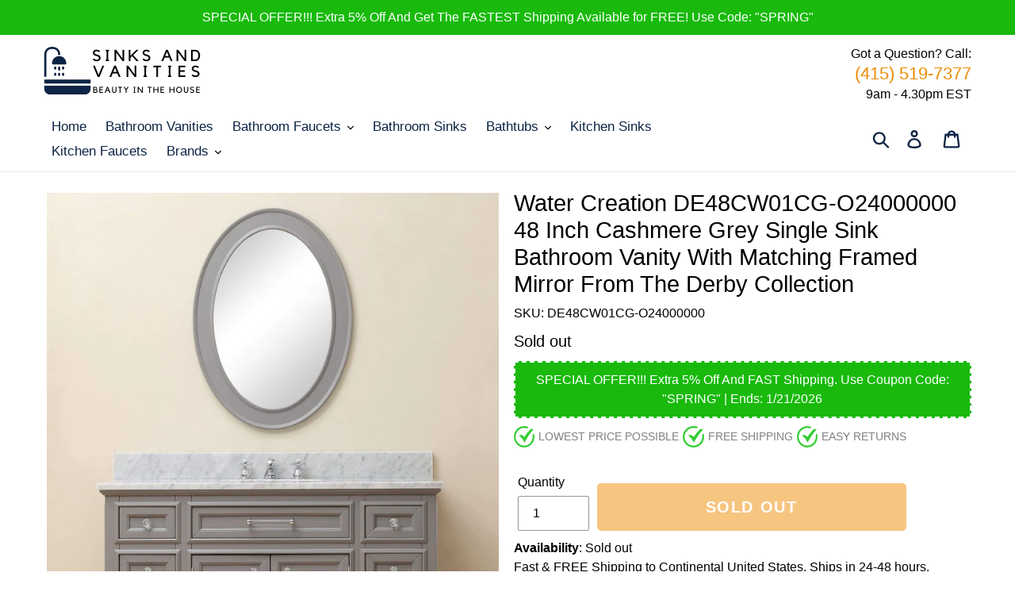

--- FILE ---
content_type: text/html; charset=utf-8
request_url: https://sinksandvanities.com/products/water-creation-de48cw01cg-o24000000-48-inch-cashmere-grey-single-sink-bathroom-vanity-with-matching-framed-mirror-from-the-derby-collection
body_size: 29111
content:
<!doctype html>
<html class="no-js" lang="en">
<head>


<script>
if (window.RhEasy === undefined) {
    window.RhEasy = {
  "platform" : "SHOPIFY",
  "conversionId" : 437137971,
  "conversionLabel" : "9AU2CIql5vwBELPkuNAB"
}
}

    window.RhEasy.pageType = 'product';
    window.RhEasy.product = {
        productId: '6710049079477',
        variantId: '39922707857589',
        productName: 'Water Creation DE48CW01CG-O24000000 48 Inch Cashmere Grey Single Sink Bathroom Vanity With Matching Framed Mirror From The Derby Collection',
        price: 1646.0,
        currency: 'USD'
    };



</script>
  <meta charset="utf-8">
  <meta http-equiv="X-UA-Compatible" content="IE=edge,chrome=1">
  <meta name="viewport" content="width=device-width,initial-scale=1">
  <meta name="theme-color" content="#ed8b01">
  <link rel="canonical" href="https://sinksandvanities.com/products/water-creation-de48cw01cg-o24000000-48-inch-cashmere-grey-single-sink-bathroom-vanity-with-matching-framed-mirror-from-the-derby-collection">
  <meta name="google-site-verification" content="OoleGwpnDIaRI6ZAiB0RxMXu36eTk1cSHGUwfJeawII" />
  <meta name="robots" content="index, follow"><link rel="shortcut icon" href="//sinksandvanities.com/cdn/shop/files/Sinks_and_Vanities_32x32.png?v=1613754856" type="image/png"><title>Water Creation DE48CW01CG-O24000000 48 Inch Cashmere Grey Single Sink 
&ndash; Sinks and Vanities</title><meta name="description" content="Water Creation DE48CW01CG-O24000000 48 Inch Cashmere Grey Single Sink Bathroom Vanity With Matching Framed Mirror From The Derby Collection Water Creation&#39;s collection of premier single sink bathroom Vanity will add a level of sophistication and class to any bathroom&#39;s decor. The crossroads of timeless design and innov"><!-- /snippets/social-meta-tags.liquid -->




<meta property="og:site_name" content="Sinks and Vanities">
<meta property="og:url" content="https://sinksandvanities.com/products/water-creation-de48cw01cg-o24000000-48-inch-cashmere-grey-single-sink-bathroom-vanity-with-matching-framed-mirror-from-the-derby-collection">
<meta property="og:title" content="Water Creation DE48CW01CG-O24000000 48 Inch Cashmere Grey Single Sink Bathroom Vanity With Matching Framed Mirror From The Derby Collection">
<meta property="og:type" content="product">
<meta property="og:description" content="Water Creation DE48CW01CG-O24000000 48 Inch Cashmere Grey Single Sink Bathroom Vanity With Matching Framed Mirror From The Derby Collection Water Creation&#39;s collection of premier single sink bathroom Vanity will add a level of sophistication and class to any bathroom&#39;s decor. The crossroads of timeless design and innov">

  <meta property="og:price:amount" content="1,646.00">
  <meta property="og:price:currency" content="USD">

<meta property="og:image" content="http://sinksandvanities.com/cdn/shop/products/[base64].jpg?v=1628623234"><meta property="og:image" content="http://sinksandvanities.com/cdn/shop/products/[base64].jpg?v=1628622519"><meta property="og:image" content="http://sinksandvanities.com/cdn/shop/products/[base64].jpg?v=1628621797">
<meta property="og:image:secure_url" content="https://sinksandvanities.com/cdn/shop/products/[base64].jpg?v=1628623234"><meta property="og:image:secure_url" content="https://sinksandvanities.com/cdn/shop/products/[base64].jpg?v=1628622519"><meta property="og:image:secure_url" content="https://sinksandvanities.com/cdn/shop/products/[base64].jpg?v=1628621797">


<meta name="twitter:card" content="summary_large_image">
<meta name="twitter:title" content="Water Creation DE48CW01CG-O24000000 48 Inch Cashmere Grey Single Sink Bathroom Vanity With Matching Framed Mirror From The Derby Collection">
<meta name="twitter:description" content="Water Creation DE48CW01CG-O24000000 48 Inch Cashmere Grey Single Sink Bathroom Vanity With Matching Framed Mirror From The Derby Collection Water Creation&#39;s collection of premier single sink bathroom Vanity will add a level of sophistication and class to any bathroom&#39;s decor. The crossroads of timeless design and innov">


  <link href="//sinksandvanities.com/cdn/shop/t/6/assets/theme.scss.css?v=166358489691385057231759331754" rel="stylesheet" type="text/css" media="all" />
  <link href="//sinksandvanities.com/cdn/shop/t/6/assets/custom.css?v=160829254211278261401647290965" rel="stylesheet" type="text/css" media="all" />

  <script>
    var theme = {
      breakpoints: {
        narrowscreen: 500,
        medium: 750,
        large: 990,
        widescreen: 1400
      },
      strings: {
        addToCart: "Add to cart",
        soldOut: "Sold out",
        unavailable: "Unavailable",
        regularPrice: "Regular price",
        salePrice: "Sale price",
        sale: "Sale",
        showMore: "Show More",
        showLess: "Show Less",
        addressError: "Error looking up that address",
        addressNoResults: "No results for that address",
        addressQueryLimit: "You have exceeded the Google API usage limit. Consider upgrading to a \u003ca href=\"https:\/\/developers.google.com\/maps\/premium\/usage-limits\"\u003ePremium Plan\u003c\/a\u003e.",
        authError: "There was a problem authenticating your Google Maps account.",
        newWindow: "Opens in a new window.",
        external: "Opens external website.",
        newWindowExternal: "Opens external website in a new window.",
        removeLabel: "Remove [product]",
        update: "Update",
        quantity: "Quantity",
        discountedTotal: "Discounted total",
        regularTotal: "Regular total",
        priceColumn: "See Price column for discount details.",
        quantityMinimumMessage: "Quantity must be 1 or more",
        cartError: "There was an error while updating your cart. Please try again.",
        removedItemMessage: "Removed \u003cspan class=\"cart__removed-product-details\"\u003e([quantity]) [link]\u003c\/span\u003e from your cart.",
        unitPrice: "Unit price",
        unitPriceSeparator: "per",
        oneCartCount: "1 item",
        otherCartCount: "[count] items",
        quantityLabel: "Quantity: [count]"
      },
      moneyFormat: "${{amount}}",
      moneyFormatWithCurrency: "${{amount}} USD"
    }

    document.documentElement.className = document.documentElement.className.replace('no-js', 'js');
  </script><script src="//sinksandvanities.com/cdn/shop/t/6/assets/lazysizes.js?v=94224023136283657951619651188" async="async"></script>
  <script src="//sinksandvanities.com/cdn/shop/t/6/assets/vendor.js?v=12001839194546984181619651191" defer="defer"></script>
  <script src="https://cdnjs.cloudflare.com/ajax/libs/lodash.js/4.17.15/lodash.min.js" integrity="sha256-VeNaFBVDhoX3H+gJ37DpT/nTuZTdjYro9yBruHjVmoQ=" crossorigin="anonymous" defer="defer"></script>
  <script src="//sinksandvanities.com/cdn/shop/t/6/assets/theme.js?v=45659415541813636561619651190" defer="defer"></script>
  
  <script type="text/javascript">
    (function(c,l,a,r,i,t,y){
        c[a]=c[a]||function(){(c[a].q=c[a].q||[]).push(arguments)};
        t=l.createElement(r);t.async=1;t.src="https://www.clarity.ms/tag/"+i;
        y=l.getElementsByTagName(r)[0];y.parentNode.insertBefore(t,y);
    })(window, document, "clarity", "script", "5hlzj8u7o8");
</script>

  <script>window.performance && window.performance.mark && window.performance.mark('shopify.content_for_header.start');</script><meta id="shopify-digital-wallet" name="shopify-digital-wallet" content="/53378613429/digital_wallets/dialog">
<meta name="shopify-checkout-api-token" content="60c21aa93f1f7e4c2967b5c30811feb0">
<meta id="in-context-paypal-metadata" data-shop-id="53378613429" data-venmo-supported="true" data-environment="production" data-locale="en_US" data-paypal-v4="true" data-currency="USD">
<link rel="alternate" type="application/json+oembed" href="https://sinksandvanities.com/products/water-creation-de48cw01cg-o24000000-48-inch-cashmere-grey-single-sink-bathroom-vanity-with-matching-framed-mirror-from-the-derby-collection.oembed">
<script async="async" src="/checkouts/internal/preloads.js?locale=en-US"></script>
<script id="shopify-features" type="application/json">{"accessToken":"60c21aa93f1f7e4c2967b5c30811feb0","betas":["rich-media-storefront-analytics"],"domain":"sinksandvanities.com","predictiveSearch":true,"shopId":53378613429,"locale":"en"}</script>
<script>var Shopify = Shopify || {};
Shopify.shop = "sinksandvanities.myshopify.com";
Shopify.locale = "en";
Shopify.currency = {"active":"USD","rate":"1.0"};
Shopify.country = "US";
Shopify.theme = {"name":"Dsl-version-7.2.2","id":122382975157,"schema_name":"Debut","schema_version":"13.0.0","theme_store_id":null,"role":"main"};
Shopify.theme.handle = "null";
Shopify.theme.style = {"id":null,"handle":null};
Shopify.cdnHost = "sinksandvanities.com/cdn";
Shopify.routes = Shopify.routes || {};
Shopify.routes.root = "/";</script>
<script type="module">!function(o){(o.Shopify=o.Shopify||{}).modules=!0}(window);</script>
<script>!function(o){function n(){var o=[];function n(){o.push(Array.prototype.slice.apply(arguments))}return n.q=o,n}var t=o.Shopify=o.Shopify||{};t.loadFeatures=n(),t.autoloadFeatures=n()}(window);</script>
<script id="shop-js-analytics" type="application/json">{"pageType":"product"}</script>
<script defer="defer" async type="module" src="//sinksandvanities.com/cdn/shopifycloud/shop-js/modules/v2/client.init-shop-cart-sync_BApSsMSl.en.esm.js"></script>
<script defer="defer" async type="module" src="//sinksandvanities.com/cdn/shopifycloud/shop-js/modules/v2/chunk.common_CBoos6YZ.esm.js"></script>
<script type="module">
  await import("//sinksandvanities.com/cdn/shopifycloud/shop-js/modules/v2/client.init-shop-cart-sync_BApSsMSl.en.esm.js");
await import("//sinksandvanities.com/cdn/shopifycloud/shop-js/modules/v2/chunk.common_CBoos6YZ.esm.js");

  window.Shopify.SignInWithShop?.initShopCartSync?.({"fedCMEnabled":true,"windoidEnabled":true});

</script>
<script id="__st">var __st={"a":53378613429,"offset":-25200,"reqid":"d89f00da-3d36-42e3-a039-c990e8e21ad2-1768881546","pageurl":"sinksandvanities.com\/products\/water-creation-de48cw01cg-o24000000-48-inch-cashmere-grey-single-sink-bathroom-vanity-with-matching-framed-mirror-from-the-derby-collection","u":"b9f90422dc40","p":"product","rtyp":"product","rid":6710049079477};</script>
<script>window.ShopifyPaypalV4VisibilityTracking = true;</script>
<script id="captcha-bootstrap">!function(){'use strict';const t='contact',e='account',n='new_comment',o=[[t,t],['blogs',n],['comments',n],[t,'customer']],c=[[e,'customer_login'],[e,'guest_login'],[e,'recover_customer_password'],[e,'create_customer']],r=t=>t.map((([t,e])=>`form[action*='/${t}']:not([data-nocaptcha='true']) input[name='form_type'][value='${e}']`)).join(','),a=t=>()=>t?[...document.querySelectorAll(t)].map((t=>t.form)):[];function s(){const t=[...o],e=r(t);return a(e)}const i='password',u='form_key',d=['recaptcha-v3-token','g-recaptcha-response','h-captcha-response',i],f=()=>{try{return window.sessionStorage}catch{return}},m='__shopify_v',_=t=>t.elements[u];function p(t,e,n=!1){try{const o=window.sessionStorage,c=JSON.parse(o.getItem(e)),{data:r}=function(t){const{data:e,action:n}=t;return t[m]||n?{data:e,action:n}:{data:t,action:n}}(c);for(const[e,n]of Object.entries(r))t.elements[e]&&(t.elements[e].value=n);n&&o.removeItem(e)}catch(o){console.error('form repopulation failed',{error:o})}}const l='form_type',E='cptcha';function T(t){t.dataset[E]=!0}const w=window,h=w.document,L='Shopify',v='ce_forms',y='captcha';let A=!1;((t,e)=>{const n=(g='f06e6c50-85a8-45c8-87d0-21a2b65856fe',I='https://cdn.shopify.com/shopifycloud/storefront-forms-hcaptcha/ce_storefront_forms_captcha_hcaptcha.v1.5.2.iife.js',D={infoText:'Protected by hCaptcha',privacyText:'Privacy',termsText:'Terms'},(t,e,n)=>{const o=w[L][v],c=o.bindForm;if(c)return c(t,g,e,D).then(n);var r;o.q.push([[t,g,e,D],n]),r=I,A||(h.body.append(Object.assign(h.createElement('script'),{id:'captcha-provider',async:!0,src:r})),A=!0)});var g,I,D;w[L]=w[L]||{},w[L][v]=w[L][v]||{},w[L][v].q=[],w[L][y]=w[L][y]||{},w[L][y].protect=function(t,e){n(t,void 0,e),T(t)},Object.freeze(w[L][y]),function(t,e,n,w,h,L){const[v,y,A,g]=function(t,e,n){const i=e?o:[],u=t?c:[],d=[...i,...u],f=r(d),m=r(i),_=r(d.filter((([t,e])=>n.includes(e))));return[a(f),a(m),a(_),s()]}(w,h,L),I=t=>{const e=t.target;return e instanceof HTMLFormElement?e:e&&e.form},D=t=>v().includes(t);t.addEventListener('submit',(t=>{const e=I(t);if(!e)return;const n=D(e)&&!e.dataset.hcaptchaBound&&!e.dataset.recaptchaBound,o=_(e),c=g().includes(e)&&(!o||!o.value);(n||c)&&t.preventDefault(),c&&!n&&(function(t){try{if(!f())return;!function(t){const e=f();if(!e)return;const n=_(t);if(!n)return;const o=n.value;o&&e.removeItem(o)}(t);const e=Array.from(Array(32),(()=>Math.random().toString(36)[2])).join('');!function(t,e){_(t)||t.append(Object.assign(document.createElement('input'),{type:'hidden',name:u})),t.elements[u].value=e}(t,e),function(t,e){const n=f();if(!n)return;const o=[...t.querySelectorAll(`input[type='${i}']`)].map((({name:t})=>t)),c=[...d,...o],r={};for(const[a,s]of new FormData(t).entries())c.includes(a)||(r[a]=s);n.setItem(e,JSON.stringify({[m]:1,action:t.action,data:r}))}(t,e)}catch(e){console.error('failed to persist form',e)}}(e),e.submit())}));const S=(t,e)=>{t&&!t.dataset[E]&&(n(t,e.some((e=>e===t))),T(t))};for(const o of['focusin','change'])t.addEventListener(o,(t=>{const e=I(t);D(e)&&S(e,y())}));const B=e.get('form_key'),M=e.get(l),P=B&&M;t.addEventListener('DOMContentLoaded',(()=>{const t=y();if(P)for(const e of t)e.elements[l].value===M&&p(e,B);[...new Set([...A(),...v().filter((t=>'true'===t.dataset.shopifyCaptcha))])].forEach((e=>S(e,t)))}))}(h,new URLSearchParams(w.location.search),n,t,e,['guest_login'])})(!0,!0)}();</script>
<script integrity="sha256-4kQ18oKyAcykRKYeNunJcIwy7WH5gtpwJnB7kiuLZ1E=" data-source-attribution="shopify.loadfeatures" defer="defer" src="//sinksandvanities.com/cdn/shopifycloud/storefront/assets/storefront/load_feature-a0a9edcb.js" crossorigin="anonymous"></script>
<script data-source-attribution="shopify.dynamic_checkout.dynamic.init">var Shopify=Shopify||{};Shopify.PaymentButton=Shopify.PaymentButton||{isStorefrontPortableWallets:!0,init:function(){window.Shopify.PaymentButton.init=function(){};var t=document.createElement("script");t.src="https://sinksandvanities.com/cdn/shopifycloud/portable-wallets/latest/portable-wallets.en.js",t.type="module",document.head.appendChild(t)}};
</script>
<script data-source-attribution="shopify.dynamic_checkout.buyer_consent">
  function portableWalletsHideBuyerConsent(e){var t=document.getElementById("shopify-buyer-consent"),n=document.getElementById("shopify-subscription-policy-button");t&&n&&(t.classList.add("hidden"),t.setAttribute("aria-hidden","true"),n.removeEventListener("click",e))}function portableWalletsShowBuyerConsent(e){var t=document.getElementById("shopify-buyer-consent"),n=document.getElementById("shopify-subscription-policy-button");t&&n&&(t.classList.remove("hidden"),t.removeAttribute("aria-hidden"),n.addEventListener("click",e))}window.Shopify?.PaymentButton&&(window.Shopify.PaymentButton.hideBuyerConsent=portableWalletsHideBuyerConsent,window.Shopify.PaymentButton.showBuyerConsent=portableWalletsShowBuyerConsent);
</script>
<script data-source-attribution="shopify.dynamic_checkout.cart.bootstrap">document.addEventListener("DOMContentLoaded",(function(){function t(){return document.querySelector("shopify-accelerated-checkout-cart, shopify-accelerated-checkout")}if(t())Shopify.PaymentButton.init();else{new MutationObserver((function(e,n){t()&&(Shopify.PaymentButton.init(),n.disconnect())})).observe(document.body,{childList:!0,subtree:!0})}}));
</script>
<link id="shopify-accelerated-checkout-styles" rel="stylesheet" media="screen" href="https://sinksandvanities.com/cdn/shopifycloud/portable-wallets/latest/accelerated-checkout-backwards-compat.css" crossorigin="anonymous">
<style id="shopify-accelerated-checkout-cart">
        #shopify-buyer-consent {
  margin-top: 1em;
  display: inline-block;
  width: 100%;
}

#shopify-buyer-consent.hidden {
  display: none;
}

#shopify-subscription-policy-button {
  background: none;
  border: none;
  padding: 0;
  text-decoration: underline;
  font-size: inherit;
  cursor: pointer;
}

#shopify-subscription-policy-button::before {
  box-shadow: none;
}

      </style>

<script>window.performance && window.performance.mark && window.performance.mark('shopify.content_for_header.end');</script>

<script>
    
    
    
    
    var gsf_conversion_data = {page_type : 'product', event : 'view_item', data : {product_data : [{variant_id : 39922707857589, product_id : 6710049079477, name : "Water Creation DE48CW01CG-O24000000 48 Inch Cashmere Grey Single Sink Bathroom Vanity With Matching Framed Mirror From The Derby Collection", price : "1646.00", currency : "USD", sku : "DE48CW01CG-O24000000", brand : "Water Creation", variant : "Default Title", category : "Vanity"}], total_price : "1646.00", shop_currency : "USD"}};
    
</script>
  <meta name="p:domain_verify" content="e749f6adb8eb16bed2f6354dc3894200"/>
<link href="https://monorail-edge.shopifysvc.com" rel="dns-prefetch">
<script>(function(){if ("sendBeacon" in navigator && "performance" in window) {try {var session_token_from_headers = performance.getEntriesByType('navigation')[0].serverTiming.find(x => x.name == '_s').description;} catch {var session_token_from_headers = undefined;}var session_cookie_matches = document.cookie.match(/_shopify_s=([^;]*)/);var session_token_from_cookie = session_cookie_matches && session_cookie_matches.length === 2 ? session_cookie_matches[1] : "";var session_token = session_token_from_headers || session_token_from_cookie || "";function handle_abandonment_event(e) {var entries = performance.getEntries().filter(function(entry) {return /monorail-edge.shopifysvc.com/.test(entry.name);});if (!window.abandonment_tracked && entries.length === 0) {window.abandonment_tracked = true;var currentMs = Date.now();var navigation_start = performance.timing.navigationStart;var payload = {shop_id: 53378613429,url: window.location.href,navigation_start,duration: currentMs - navigation_start,session_token,page_type: "product"};window.navigator.sendBeacon("https://monorail-edge.shopifysvc.com/v1/produce", JSON.stringify({schema_id: "online_store_buyer_site_abandonment/1.1",payload: payload,metadata: {event_created_at_ms: currentMs,event_sent_at_ms: currentMs}}));}}window.addEventListener('pagehide', handle_abandonment_event);}}());</script>
<script id="web-pixels-manager-setup">(function e(e,d,r,n,o){if(void 0===o&&(o={}),!Boolean(null===(a=null===(i=window.Shopify)||void 0===i?void 0:i.analytics)||void 0===a?void 0:a.replayQueue)){var i,a;window.Shopify=window.Shopify||{};var t=window.Shopify;t.analytics=t.analytics||{};var s=t.analytics;s.replayQueue=[],s.publish=function(e,d,r){return s.replayQueue.push([e,d,r]),!0};try{self.performance.mark("wpm:start")}catch(e){}var l=function(){var e={modern:/Edge?\/(1{2}[4-9]|1[2-9]\d|[2-9]\d{2}|\d{4,})\.\d+(\.\d+|)|Firefox\/(1{2}[4-9]|1[2-9]\d|[2-9]\d{2}|\d{4,})\.\d+(\.\d+|)|Chrom(ium|e)\/(9{2}|\d{3,})\.\d+(\.\d+|)|(Maci|X1{2}).+ Version\/(15\.\d+|(1[6-9]|[2-9]\d|\d{3,})\.\d+)([,.]\d+|)( \(\w+\)|)( Mobile\/\w+|) Safari\/|Chrome.+OPR\/(9{2}|\d{3,})\.\d+\.\d+|(CPU[ +]OS|iPhone[ +]OS|CPU[ +]iPhone|CPU IPhone OS|CPU iPad OS)[ +]+(15[._]\d+|(1[6-9]|[2-9]\d|\d{3,})[._]\d+)([._]\d+|)|Android:?[ /-](13[3-9]|1[4-9]\d|[2-9]\d{2}|\d{4,})(\.\d+|)(\.\d+|)|Android.+Firefox\/(13[5-9]|1[4-9]\d|[2-9]\d{2}|\d{4,})\.\d+(\.\d+|)|Android.+Chrom(ium|e)\/(13[3-9]|1[4-9]\d|[2-9]\d{2}|\d{4,})\.\d+(\.\d+|)|SamsungBrowser\/([2-9]\d|\d{3,})\.\d+/,legacy:/Edge?\/(1[6-9]|[2-9]\d|\d{3,})\.\d+(\.\d+|)|Firefox\/(5[4-9]|[6-9]\d|\d{3,})\.\d+(\.\d+|)|Chrom(ium|e)\/(5[1-9]|[6-9]\d|\d{3,})\.\d+(\.\d+|)([\d.]+$|.*Safari\/(?![\d.]+ Edge\/[\d.]+$))|(Maci|X1{2}).+ Version\/(10\.\d+|(1[1-9]|[2-9]\d|\d{3,})\.\d+)([,.]\d+|)( \(\w+\)|)( Mobile\/\w+|) Safari\/|Chrome.+OPR\/(3[89]|[4-9]\d|\d{3,})\.\d+\.\d+|(CPU[ +]OS|iPhone[ +]OS|CPU[ +]iPhone|CPU IPhone OS|CPU iPad OS)[ +]+(10[._]\d+|(1[1-9]|[2-9]\d|\d{3,})[._]\d+)([._]\d+|)|Android:?[ /-](13[3-9]|1[4-9]\d|[2-9]\d{2}|\d{4,})(\.\d+|)(\.\d+|)|Mobile Safari.+OPR\/([89]\d|\d{3,})\.\d+\.\d+|Android.+Firefox\/(13[5-9]|1[4-9]\d|[2-9]\d{2}|\d{4,})\.\d+(\.\d+|)|Android.+Chrom(ium|e)\/(13[3-9]|1[4-9]\d|[2-9]\d{2}|\d{4,})\.\d+(\.\d+|)|Android.+(UC? ?Browser|UCWEB|U3)[ /]?(15\.([5-9]|\d{2,})|(1[6-9]|[2-9]\d|\d{3,})\.\d+)\.\d+|SamsungBrowser\/(5\.\d+|([6-9]|\d{2,})\.\d+)|Android.+MQ{2}Browser\/(14(\.(9|\d{2,})|)|(1[5-9]|[2-9]\d|\d{3,})(\.\d+|))(\.\d+|)|K[Aa][Ii]OS\/(3\.\d+|([4-9]|\d{2,})\.\d+)(\.\d+|)/},d=e.modern,r=e.legacy,n=navigator.userAgent;return n.match(d)?"modern":n.match(r)?"legacy":"unknown"}(),u="modern"===l?"modern":"legacy",c=(null!=n?n:{modern:"",legacy:""})[u],f=function(e){return[e.baseUrl,"/wpm","/b",e.hashVersion,"modern"===e.buildTarget?"m":"l",".js"].join("")}({baseUrl:d,hashVersion:r,buildTarget:u}),m=function(e){var d=e.version,r=e.bundleTarget,n=e.surface,o=e.pageUrl,i=e.monorailEndpoint;return{emit:function(e){var a=e.status,t=e.errorMsg,s=(new Date).getTime(),l=JSON.stringify({metadata:{event_sent_at_ms:s},events:[{schema_id:"web_pixels_manager_load/3.1",payload:{version:d,bundle_target:r,page_url:o,status:a,surface:n,error_msg:t},metadata:{event_created_at_ms:s}}]});if(!i)return console&&console.warn&&console.warn("[Web Pixels Manager] No Monorail endpoint provided, skipping logging."),!1;try{return self.navigator.sendBeacon.bind(self.navigator)(i,l)}catch(e){}var u=new XMLHttpRequest;try{return u.open("POST",i,!0),u.setRequestHeader("Content-Type","text/plain"),u.send(l),!0}catch(e){return console&&console.warn&&console.warn("[Web Pixels Manager] Got an unhandled error while logging to Monorail."),!1}}}}({version:r,bundleTarget:l,surface:e.surface,pageUrl:self.location.href,monorailEndpoint:e.monorailEndpoint});try{o.browserTarget=l,function(e){var d=e.src,r=e.async,n=void 0===r||r,o=e.onload,i=e.onerror,a=e.sri,t=e.scriptDataAttributes,s=void 0===t?{}:t,l=document.createElement("script"),u=document.querySelector("head"),c=document.querySelector("body");if(l.async=n,l.src=d,a&&(l.integrity=a,l.crossOrigin="anonymous"),s)for(var f in s)if(Object.prototype.hasOwnProperty.call(s,f))try{l.dataset[f]=s[f]}catch(e){}if(o&&l.addEventListener("load",o),i&&l.addEventListener("error",i),u)u.appendChild(l);else{if(!c)throw new Error("Did not find a head or body element to append the script");c.appendChild(l)}}({src:f,async:!0,onload:function(){if(!function(){var e,d;return Boolean(null===(d=null===(e=window.Shopify)||void 0===e?void 0:e.analytics)||void 0===d?void 0:d.initialized)}()){var d=window.webPixelsManager.init(e)||void 0;if(d){var r=window.Shopify.analytics;r.replayQueue.forEach((function(e){var r=e[0],n=e[1],o=e[2];d.publishCustomEvent(r,n,o)})),r.replayQueue=[],r.publish=d.publishCustomEvent,r.visitor=d.visitor,r.initialized=!0}}},onerror:function(){return m.emit({status:"failed",errorMsg:"".concat(f," has failed to load")})},sri:function(e){var d=/^sha384-[A-Za-z0-9+/=]+$/;return"string"==typeof e&&d.test(e)}(c)?c:"",scriptDataAttributes:o}),m.emit({status:"loading"})}catch(e){m.emit({status:"failed",errorMsg:(null==e?void 0:e.message)||"Unknown error"})}}})({shopId: 53378613429,storefrontBaseUrl: "https://sinksandvanities.com",extensionsBaseUrl: "https://extensions.shopifycdn.com/cdn/shopifycloud/web-pixels-manager",monorailEndpoint: "https://monorail-edge.shopifysvc.com/unstable/produce_batch",surface: "storefront-renderer",enabledBetaFlags: ["2dca8a86"],webPixelsConfigList: [{"id":"603390181","configuration":"{\"tagID\":\"2613140999113\"}","eventPayloadVersion":"v1","runtimeContext":"STRICT","scriptVersion":"18031546ee651571ed29edbe71a3550b","type":"APP","apiClientId":3009811,"privacyPurposes":["ANALYTICS","MARKETING","SALE_OF_DATA"],"dataSharingAdjustments":{"protectedCustomerApprovalScopes":["read_customer_address","read_customer_email","read_customer_name","read_customer_personal_data","read_customer_phone"]}},{"id":"70353125","eventPayloadVersion":"v1","runtimeContext":"LAX","scriptVersion":"1","type":"CUSTOM","privacyPurposes":["ANALYTICS"],"name":"Google Analytics tag (migrated)"},{"id":"shopify-app-pixel","configuration":"{}","eventPayloadVersion":"v1","runtimeContext":"STRICT","scriptVersion":"0450","apiClientId":"shopify-pixel","type":"APP","privacyPurposes":["ANALYTICS","MARKETING"]},{"id":"shopify-custom-pixel","eventPayloadVersion":"v1","runtimeContext":"LAX","scriptVersion":"0450","apiClientId":"shopify-pixel","type":"CUSTOM","privacyPurposes":["ANALYTICS","MARKETING"]}],isMerchantRequest: false,initData: {"shop":{"name":"Sinks and Vanities","paymentSettings":{"currencyCode":"USD"},"myshopifyDomain":"sinksandvanities.myshopify.com","countryCode":"US","storefrontUrl":"https:\/\/sinksandvanities.com"},"customer":null,"cart":null,"checkout":null,"productVariants":[{"price":{"amount":1646.0,"currencyCode":"USD"},"product":{"title":"Water Creation DE48CW01CG-O24000000 48 Inch Cashmere Grey Single Sink Bathroom Vanity With Matching Framed Mirror From The Derby Collection","vendor":"Water Creation","id":"6710049079477","untranslatedTitle":"Water Creation DE48CW01CG-O24000000 48 Inch Cashmere Grey Single Sink Bathroom Vanity With Matching Framed Mirror From The Derby Collection","url":"\/products\/water-creation-de48cw01cg-o24000000-48-inch-cashmere-grey-single-sink-bathroom-vanity-with-matching-framed-mirror-from-the-derby-collection","type":"Vanity"},"id":"39922707857589","image":{"src":"\/\/sinksandvanities.com\/cdn\/shop\/products\/[base64].jpg?v=1628623234"},"sku":"DE48CW01CG-O24000000","title":"Default Title","untranslatedTitle":"Default Title"}],"purchasingCompany":null},},"https://sinksandvanities.com/cdn","fcfee988w5aeb613cpc8e4bc33m6693e112",{"modern":"","legacy":""},{"shopId":"53378613429","storefrontBaseUrl":"https:\/\/sinksandvanities.com","extensionBaseUrl":"https:\/\/extensions.shopifycdn.com\/cdn\/shopifycloud\/web-pixels-manager","surface":"storefront-renderer","enabledBetaFlags":"[\"2dca8a86\"]","isMerchantRequest":"false","hashVersion":"fcfee988w5aeb613cpc8e4bc33m6693e112","publish":"custom","events":"[[\"page_viewed\",{}],[\"product_viewed\",{\"productVariant\":{\"price\":{\"amount\":1646.0,\"currencyCode\":\"USD\"},\"product\":{\"title\":\"Water Creation DE48CW01CG-O24000000 48 Inch Cashmere Grey Single Sink Bathroom Vanity With Matching Framed Mirror From The Derby Collection\",\"vendor\":\"Water Creation\",\"id\":\"6710049079477\",\"untranslatedTitle\":\"Water Creation DE48CW01CG-O24000000 48 Inch Cashmere Grey Single Sink Bathroom Vanity With Matching Framed Mirror From The Derby Collection\",\"url\":\"\/products\/water-creation-de48cw01cg-o24000000-48-inch-cashmere-grey-single-sink-bathroom-vanity-with-matching-framed-mirror-from-the-derby-collection\",\"type\":\"Vanity\"},\"id\":\"39922707857589\",\"image\":{\"src\":\"\/\/sinksandvanities.com\/cdn\/shop\/products\/[base64].jpg?v=1628623234\"},\"sku\":\"DE48CW01CG-O24000000\",\"title\":\"Default Title\",\"untranslatedTitle\":\"Default Title\"}}]]"});</script><script>
  window.ShopifyAnalytics = window.ShopifyAnalytics || {};
  window.ShopifyAnalytics.meta = window.ShopifyAnalytics.meta || {};
  window.ShopifyAnalytics.meta.currency = 'USD';
  var meta = {"product":{"id":6710049079477,"gid":"gid:\/\/shopify\/Product\/6710049079477","vendor":"Water Creation","type":"Vanity","handle":"water-creation-de48cw01cg-o24000000-48-inch-cashmere-grey-single-sink-bathroom-vanity-with-matching-framed-mirror-from-the-derby-collection","variants":[{"id":39922707857589,"price":164600,"name":"Water Creation DE48CW01CG-O24000000 48 Inch Cashmere Grey Single Sink Bathroom Vanity With Matching Framed Mirror From The Derby Collection","public_title":null,"sku":"DE48CW01CG-O24000000"}],"remote":false},"page":{"pageType":"product","resourceType":"product","resourceId":6710049079477,"requestId":"d89f00da-3d36-42e3-a039-c990e8e21ad2-1768881546"}};
  for (var attr in meta) {
    window.ShopifyAnalytics.meta[attr] = meta[attr];
  }
</script>
<script class="analytics">
  (function () {
    var customDocumentWrite = function(content) {
      var jquery = null;

      if (window.jQuery) {
        jquery = window.jQuery;
      } else if (window.Checkout && window.Checkout.$) {
        jquery = window.Checkout.$;
      }

      if (jquery) {
        jquery('body').append(content);
      }
    };

    var hasLoggedConversion = function(token) {
      if (token) {
        return document.cookie.indexOf('loggedConversion=' + token) !== -1;
      }
      return false;
    }

    var setCookieIfConversion = function(token) {
      if (token) {
        var twoMonthsFromNow = new Date(Date.now());
        twoMonthsFromNow.setMonth(twoMonthsFromNow.getMonth() + 2);

        document.cookie = 'loggedConversion=' + token + '; expires=' + twoMonthsFromNow;
      }
    }

    var trekkie = window.ShopifyAnalytics.lib = window.trekkie = window.trekkie || [];
    if (trekkie.integrations) {
      return;
    }
    trekkie.methods = [
      'identify',
      'page',
      'ready',
      'track',
      'trackForm',
      'trackLink'
    ];
    trekkie.factory = function(method) {
      return function() {
        var args = Array.prototype.slice.call(arguments);
        args.unshift(method);
        trekkie.push(args);
        return trekkie;
      };
    };
    for (var i = 0; i < trekkie.methods.length; i++) {
      var key = trekkie.methods[i];
      trekkie[key] = trekkie.factory(key);
    }
    trekkie.load = function(config) {
      trekkie.config = config || {};
      trekkie.config.initialDocumentCookie = document.cookie;
      var first = document.getElementsByTagName('script')[0];
      var script = document.createElement('script');
      script.type = 'text/javascript';
      script.onerror = function(e) {
        var scriptFallback = document.createElement('script');
        scriptFallback.type = 'text/javascript';
        scriptFallback.onerror = function(error) {
                var Monorail = {
      produce: function produce(monorailDomain, schemaId, payload) {
        var currentMs = new Date().getTime();
        var event = {
          schema_id: schemaId,
          payload: payload,
          metadata: {
            event_created_at_ms: currentMs,
            event_sent_at_ms: currentMs
          }
        };
        return Monorail.sendRequest("https://" + monorailDomain + "/v1/produce", JSON.stringify(event));
      },
      sendRequest: function sendRequest(endpointUrl, payload) {
        // Try the sendBeacon API
        if (window && window.navigator && typeof window.navigator.sendBeacon === 'function' && typeof window.Blob === 'function' && !Monorail.isIos12()) {
          var blobData = new window.Blob([payload], {
            type: 'text/plain'
          });

          if (window.navigator.sendBeacon(endpointUrl, blobData)) {
            return true;
          } // sendBeacon was not successful

        } // XHR beacon

        var xhr = new XMLHttpRequest();

        try {
          xhr.open('POST', endpointUrl);
          xhr.setRequestHeader('Content-Type', 'text/plain');
          xhr.send(payload);
        } catch (e) {
          console.log(e);
        }

        return false;
      },
      isIos12: function isIos12() {
        return window.navigator.userAgent.lastIndexOf('iPhone; CPU iPhone OS 12_') !== -1 || window.navigator.userAgent.lastIndexOf('iPad; CPU OS 12_') !== -1;
      }
    };
    Monorail.produce('monorail-edge.shopifysvc.com',
      'trekkie_storefront_load_errors/1.1',
      {shop_id: 53378613429,
      theme_id: 122382975157,
      app_name: "storefront",
      context_url: window.location.href,
      source_url: "//sinksandvanities.com/cdn/s/trekkie.storefront.cd680fe47e6c39ca5d5df5f0a32d569bc48c0f27.min.js"});

        };
        scriptFallback.async = true;
        scriptFallback.src = '//sinksandvanities.com/cdn/s/trekkie.storefront.cd680fe47e6c39ca5d5df5f0a32d569bc48c0f27.min.js';
        first.parentNode.insertBefore(scriptFallback, first);
      };
      script.async = true;
      script.src = '//sinksandvanities.com/cdn/s/trekkie.storefront.cd680fe47e6c39ca5d5df5f0a32d569bc48c0f27.min.js';
      first.parentNode.insertBefore(script, first);
    };
    trekkie.load(
      {"Trekkie":{"appName":"storefront","development":false,"defaultAttributes":{"shopId":53378613429,"isMerchantRequest":null,"themeId":122382975157,"themeCityHash":"9451004362417548038","contentLanguage":"en","currency":"USD","eventMetadataId":"6bb26332-1d4d-483a-a71a-6de27fc67145"},"isServerSideCookieWritingEnabled":true,"monorailRegion":"shop_domain","enabledBetaFlags":["65f19447"]},"Session Attribution":{},"S2S":{"facebookCapiEnabled":true,"source":"trekkie-storefront-renderer","apiClientId":580111}}
    );

    var loaded = false;
    trekkie.ready(function() {
      if (loaded) return;
      loaded = true;

      window.ShopifyAnalytics.lib = window.trekkie;

      var originalDocumentWrite = document.write;
      document.write = customDocumentWrite;
      try { window.ShopifyAnalytics.merchantGoogleAnalytics.call(this); } catch(error) {};
      document.write = originalDocumentWrite;

      window.ShopifyAnalytics.lib.page(null,{"pageType":"product","resourceType":"product","resourceId":6710049079477,"requestId":"d89f00da-3d36-42e3-a039-c990e8e21ad2-1768881546","shopifyEmitted":true});

      var match = window.location.pathname.match(/checkouts\/(.+)\/(thank_you|post_purchase)/)
      var token = match? match[1]: undefined;
      if (!hasLoggedConversion(token)) {
        setCookieIfConversion(token);
        window.ShopifyAnalytics.lib.track("Viewed Product",{"currency":"USD","variantId":39922707857589,"productId":6710049079477,"productGid":"gid:\/\/shopify\/Product\/6710049079477","name":"Water Creation DE48CW01CG-O24000000 48 Inch Cashmere Grey Single Sink Bathroom Vanity With Matching Framed Mirror From The Derby Collection","price":"1646.00","sku":"DE48CW01CG-O24000000","brand":"Water Creation","variant":null,"category":"Vanity","nonInteraction":true,"remote":false},undefined,undefined,{"shopifyEmitted":true});
      window.ShopifyAnalytics.lib.track("monorail:\/\/trekkie_storefront_viewed_product\/1.1",{"currency":"USD","variantId":39922707857589,"productId":6710049079477,"productGid":"gid:\/\/shopify\/Product\/6710049079477","name":"Water Creation DE48CW01CG-O24000000 48 Inch Cashmere Grey Single Sink Bathroom Vanity With Matching Framed Mirror From The Derby Collection","price":"1646.00","sku":"DE48CW01CG-O24000000","brand":"Water Creation","variant":null,"category":"Vanity","nonInteraction":true,"remote":false,"referer":"https:\/\/sinksandvanities.com\/products\/water-creation-de48cw01cg-o24000000-48-inch-cashmere-grey-single-sink-bathroom-vanity-with-matching-framed-mirror-from-the-derby-collection"});
      }
    });


        var eventsListenerScript = document.createElement('script');
        eventsListenerScript.async = true;
        eventsListenerScript.src = "//sinksandvanities.com/cdn/shopifycloud/storefront/assets/shop_events_listener-3da45d37.js";
        document.getElementsByTagName('head')[0].appendChild(eventsListenerScript);

})();</script>
  <script>
  if (!window.ga || (window.ga && typeof window.ga !== 'function')) {
    window.ga = function ga() {
      (window.ga.q = window.ga.q || []).push(arguments);
      if (window.Shopify && window.Shopify.analytics && typeof window.Shopify.analytics.publish === 'function') {
        window.Shopify.analytics.publish("ga_stub_called", {}, {sendTo: "google_osp_migration"});
      }
      console.error("Shopify's Google Analytics stub called with:", Array.from(arguments), "\nSee https://help.shopify.com/manual/promoting-marketing/pixels/pixel-migration#google for more information.");
    };
    if (window.Shopify && window.Shopify.analytics && typeof window.Shopify.analytics.publish === 'function') {
      window.Shopify.analytics.publish("ga_stub_initialized", {}, {sendTo: "google_osp_migration"});
    }
  }
</script>
<script
  defer
  src="https://sinksandvanities.com/cdn/shopifycloud/perf-kit/shopify-perf-kit-3.0.4.min.js"
  data-application="storefront-renderer"
  data-shop-id="53378613429"
  data-render-region="gcp-us-central1"
  data-page-type="product"
  data-theme-instance-id="122382975157"
  data-theme-name="Debut"
  data-theme-version="13.0.0"
  data-monorail-region="shop_domain"
  data-resource-timing-sampling-rate="10"
  data-shs="true"
  data-shs-beacon="true"
  data-shs-export-with-fetch="true"
  data-shs-logs-sample-rate="1"
  data-shs-beacon-endpoint="https://sinksandvanities.com/api/collect"
></script>
</head>

<body class="template-product">

  <a class="in-page-link visually-hidden skip-link" href="#MainContent">Skip to content</a>

  <div id="SearchDrawer" class="search-bar drawer drawer--top" role="dialog" aria-modal="true" aria-label="Search">
    <div class="search-bar__table">
      <div class="search-bar__table-cell search-bar__form-wrapper">
        <form class="search search-bar__form" action="/search" method="get" role="search">
          <input class="search__input search-bar__input" type="search" name="q" value="" placeholder="Search" aria-label="Search">
          <button class="search-bar__submit search__submit btn--link" type="submit">
            <svg aria-hidden="true" focusable="false" role="presentation" class="icon icon-search" viewBox="0 0 37 40"><path d="M35.6 36l-9.8-9.8c4.1-5.4 3.6-13.2-1.3-18.1-5.4-5.4-14.2-5.4-19.7 0-5.4 5.4-5.4 14.2 0 19.7 2.6 2.6 6.1 4.1 9.8 4.1 3 0 5.9-1 8.3-2.8l9.8 9.8c.4.4.9.6 1.4.6s1-.2 1.4-.6c.9-.9.9-2.1.1-2.9zm-20.9-8.2c-2.6 0-5.1-1-7-2.9-3.9-3.9-3.9-10.1 0-14C9.6 9 12.2 8 14.7 8s5.1 1 7 2.9c3.9 3.9 3.9 10.1 0 14-1.9 1.9-4.4 2.9-7 2.9z"/></svg>
            <span class="icon__fallback-text">Submit</span>
          </button>
        </form>
      </div>
      <div class="search-bar__table-cell text-right">
        <button type="button" class="btn--link search-bar__close js-drawer-close">
          <svg aria-hidden="true" focusable="false" role="presentation" class="icon icon-close" viewBox="0 0 40 40"><path d="M23.868 20.015L39.117 4.78c1.11-1.108 1.11-2.77 0-3.877-1.109-1.108-2.773-1.108-3.882 0L19.986 16.137 4.737.904C3.628-.204 1.965-.204.856.904c-1.11 1.108-1.11 2.77 0 3.877l15.249 15.234L.855 35.248c-1.108 1.108-1.108 2.77 0 3.877.555.554 1.248.831 1.942.831s1.386-.277 1.94-.83l15.25-15.234 15.248 15.233c.555.554 1.248.831 1.941.831s1.387-.277 1.941-.83c1.11-1.109 1.11-2.77 0-3.878L23.868 20.015z" class="layer"/></svg>
          <span class="icon__fallback-text">Close search</span>
        </button>
      </div>
    </div>
  </div><style data-shopify>

  .cart-popup {
    box-shadow: 1px 1px 10px 2px rgba(232, 233, 235, 0.5);
  }</style><div class="cart-popup-wrapper cart-popup-wrapper--hidden" role="dialog" aria-modal="true" aria-labelledby="CartPopupHeading" data-cart-popup-wrapper>
  <div class="cart-popup" data-cart-popup tabindex="-1">
    <h2 id="CartPopupHeading" class="cart-popup__heading">Just added to your cart</h2>
    <button class="cart-popup__close" aria-label="Close" data-cart-popup-close><svg aria-hidden="true" focusable="false" role="presentation" class="icon icon-close" viewBox="0 0 40 40"><path d="M23.868 20.015L39.117 4.78c1.11-1.108 1.11-2.77 0-3.877-1.109-1.108-2.773-1.108-3.882 0L19.986 16.137 4.737.904C3.628-.204 1.965-.204.856.904c-1.11 1.108-1.11 2.77 0 3.877l15.249 15.234L.855 35.248c-1.108 1.108-1.108 2.77 0 3.877.555.554 1.248.831 1.942.831s1.386-.277 1.94-.83l15.25-15.234 15.248 15.233c.555.554 1.248.831 1.941.831s1.387-.277 1.941-.83c1.11-1.109 1.11-2.77 0-3.878L23.868 20.015z" class="layer"/></svg></button>

    <div class="cart-popup-item">
      <div class="cart-popup-item__image-wrapper hide" data-cart-popup-image-wrapper>
        <div class="cart-popup-item__image cart-popup-item__image--placeholder" data-cart-popup-image-placeholder>
          <div data-placeholder-size></div>
          <div class="placeholder-background placeholder-background--animation"></div>
        </div>
      </div>
      <div class="cart-popup-item__description">
        <div>
          <div class="cart-popup-item__title" data-cart-popup-title></div>
          <ul class="product-details" aria-label="Product details" data-cart-popup-product-details></ul>
        </div>
        <div class="cart-popup-item__quantity">
          <span class="visually-hidden" data-cart-popup-quantity-label></span>
          <span aria-hidden="true">Qty:</span>
          <span aria-hidden="true" data-cart-popup-quantity></span>
        </div>
      </div>
    </div>

    <a href="/cart" class="cart-popup__cta-link btn btn--secondary-accent">
      View cart (<span data-cart-popup-cart-quantity></span>)
    </a>

    <div class="cart-popup__dismiss">
      <button class="cart-popup__dismiss-button text-link text-link--accent" data-cart-popup-dismiss>
        Continue shopping
      </button>
    </div>
  </div>
</div>

<div id="shopify-section-header" class="shopify-section">
  <style>
    
      .site-header__logo-image {
        max-width: 200px;
      }
    
 
      .site-header__logo-image {
        margin: 0;
      }
  </style>


<div data-section-id="header" data-section-type="header-section">
  
    
      <style>
        .announcement-bar {
          background-color: #19ba0c;
        }

        .announcement-bar--link:hover {
          

          
            
            background-color: #1fe30f;
          
        }

        .announcement-bar__message {
          color: #ffffff;
        }
      </style>

      
        <div class="announcement-bar">
      

        <p class="announcement-bar__message">SPECIAL OFFER!!! Extra 5% Off And Get The FASTEST Shipping Available for FREE! Use Code: &quot;SPRING&quot;</p>

      
        </div>
      

    
  

  <header class="site-header border-bottom logo--left" role="banner">
    <div class="grid grid--no-gutters grid--table site-header__mobile-nav"><div class="grid__item medium-up--one-sixth logo-align--left">
        
        
          <div class="h2 site-header__logo">
        
          
<a href="/" class="site-header__logo-image">
              
              <img class="lazyload js"
                   src="//sinksandvanities.com/cdn/shop/files/Sinks_and_Vanities_2_b2be8a18-c91f-4c38-a904-7102beff0210_300x300.png?v=1613755301"
                   data-src="//sinksandvanities.com/cdn/shop/files/Sinks_and_Vanities_2_b2be8a18-c91f-4c38-a904-7102beff0210_{width}x.png?v=1613755301"
                   data-widths="[180, 360, 540, 720, 900, 1080, 1296, 1512, 1728, 2048]"
                   data-aspectratio="3.3333333333333335"
                   data-sizes="auto"
                   alt="Sinks and Vanities"
                   style="max-width: 200px">
              <noscript>
                
                <img src="//sinksandvanities.com/cdn/shop/files/Sinks_and_Vanities_2_b2be8a18-c91f-4c38-a904-7102beff0210_200x.png?v=1613755301"
                     srcset="//sinksandvanities.com/cdn/shop/files/Sinks_and_Vanities_2_b2be8a18-c91f-4c38-a904-7102beff0210_200x.png?v=1613755301 1x, //sinksandvanities.com/cdn/shop/files/Sinks_and_Vanities_2_b2be8a18-c91f-4c38-a904-7102beff0210_200x@2x.png?v=1613755301 2x"
                     alt="Sinks and Vanities"
                     style="max-width: 200px;">
              </noscript>
            </a>
          
        
          </div>
        
      </div>
      
      <div class="grid__item small--hide medium-up--four-sixths text-right geo-search">
        <div class="site-header__search site-header__icon">
            <form action="/search" method="get" class="search-header search" role="search">
  <input class="search-header__input search__input"
    type="search"
    name="q"
    placeholder="Search"
    aria-label="Search">
  <button class="search-header__submit search__submit btn--link site-header__icon" type="submit">
    <svg aria-hidden="true" focusable="false" role="presentation" class="icon icon-search" viewBox="0 0 37 40"><path d="M35.6 36l-9.8-9.8c4.1-5.4 3.6-13.2-1.3-18.1-5.4-5.4-14.2-5.4-19.7 0-5.4 5.4-5.4 14.2 0 19.7 2.6 2.6 6.1 4.1 9.8 4.1 3 0 5.9-1 8.3-2.8l9.8 9.8c.4.4.9.6 1.4.6s1-.2 1.4-.6c.9-.9.9-2.1.1-2.9zm-20.9-8.2c-2.6 0-5.1-1-7-2.9-3.9-3.9-3.9-10.1 0-14C9.6 9 12.2 8 14.7 8s5.1 1 7 2.9c3.9 3.9 3.9 10.1 0 14-1.9 1.9-4.4 2.9-7 2.9z"/></svg>
    <span class="icon__fallback-text">Submit</span>
  </button>
</form>

          </div>

          <!--<button type="button" class="btn--link site-header__icon site-header__search-toggle js-drawer-open-top">
            <svg aria-hidden="true" focusable="false" role="presentation" class="icon icon-search" viewBox="0 0 37 40"><path d="M35.6 36l-9.8-9.8c4.1-5.4 3.6-13.2-1.3-18.1-5.4-5.4-14.2-5.4-19.7 0-5.4 5.4-5.4 14.2 0 19.7 2.6 2.6 6.1 4.1 9.8 4.1 3 0 5.9-1 8.3-2.8l9.8 9.8c.4.4.9.6 1.4.6s1-.2 1.4-.6c.9-.9.9-2.1.1-2.9zm-20.9-8.2c-2.6 0-5.1-1-7-2.9-3.9-3.9-3.9-10.1 0-14C9.6 9 12.2 8 14.7 8s5.1 1 7 2.9c3.9 3.9 3.9 10.1 0 14-1.9 1.9-4.4 2.9-7 2.9z"/></svg>
            <span class="icon__fallback-text">Search</span>
          </button>-->
      </div>
      
      <div class="grid__item small--hide medium-up--one-sixth text-right">
               
        <span class="site-header__text">
          <div style="padding-top: 10px;">Got a Question? Call:</div>
        </span>
        
        
        
        <span class="site-header--spacer">
 		(415) 519-7377<br>
        </span>
        
        
        <span class="site-header__text">
 		9am - 4.30pm EST
        </span>
           
      </div>
      
    </div>
    
    <div class="grid grid--no-gutters grid--table">
        <nav class="grid__item medium-up--five-sixths small--hide" id="AccessibleNav" role="navigation">
          <ul class="site-nav list--inline " id="SiteNav">
  



    
      <li >
        <a href="/"
          class="site-nav__link site-nav__link--main"
          
        >
          <span class="site-nav__label">Home</span>
        </a>
      </li>
    
  



    
      <li >
        <a href="/collections/bathroom-sinks-vanities"
          class="site-nav__link site-nav__link--main"
          
        >
          <span class="site-nav__label">Bathroom Vanities</span>
        </a>
      </li>
    
  



    
      <li class="site-nav--has-dropdown" data-has-dropdowns>
        <button class="site-nav__link site-nav__link--main site-nav__link--button" type="button" aria-expanded="false" aria-controls="SiteNavLabel-bathroom-faucets">
          <span class="site-nav__label">Bathroom Faucets</span><svg aria-hidden="true" focusable="false" role="presentation" class="icon icon--wide icon-chevron-down" viewBox="0 0 498.98 284.49"><defs><style>.cls-1{fill:#231f20}</style></defs><path class="cls-1" d="M80.93 271.76A35 35 0 0 1 140.68 247l189.74 189.75L520.16 247a35 35 0 1 1 49.5 49.5L355.17 511a35 35 0 0 1-49.5 0L91.18 296.5a34.89 34.89 0 0 1-10.25-24.74z" transform="translate(-80.93 -236.76)"/></svg>
        </button>

        <div class="site-nav__dropdown" id="SiteNavLabel-bathroom-faucets">
          
            <ul>
              
                <li>
                  <a href="/collections/single-hole-faucets"
                  class="site-nav__link site-nav__child-link"
                  
                >
                    <span class="site-nav__label">Single Hole Faucets</span>
                  </a>
                </li>
              
                <li>
                  <a href="/collections/widespread-faucets"
                  class="site-nav__link site-nav__child-link"
                  
                >
                    <span class="site-nav__label">Widespread Faucets</span>
                  </a>
                </li>
              
                <li>
                  <a href="/collections/tub-faucets"
                  class="site-nav__link site-nav__child-link site-nav__link--last"
                  
                >
                    <span class="site-nav__label">Tub Filler Faucets</span>
                  </a>
                </li>
              
            </ul>
          
        </div>
      </li>
    
  



    
      <li >
        <a href="/collections/bathroom-sinks"
          class="site-nav__link site-nav__link--main"
          
        >
          <span class="site-nav__label">Bathroom Sinks</span>
        </a>
      </li>
    
  



    
      <li class="site-nav--has-dropdown" data-has-dropdowns>
        <button class="site-nav__link site-nav__link--main site-nav__link--button" type="button" aria-expanded="false" aria-controls="SiteNavLabel-bathtubs">
          <span class="site-nav__label">Bathtubs</span><svg aria-hidden="true" focusable="false" role="presentation" class="icon icon--wide icon-chevron-down" viewBox="0 0 498.98 284.49"><defs><style>.cls-1{fill:#231f20}</style></defs><path class="cls-1" d="M80.93 271.76A35 35 0 0 1 140.68 247l189.74 189.75L520.16 247a35 35 0 1 1 49.5 49.5L355.17 511a35 35 0 0 1-49.5 0L91.18 296.5a34.89 34.89 0 0 1-10.25-24.74z" transform="translate(-80.93 -236.76)"/></svg>
        </button>

        <div class="site-nav__dropdown" id="SiteNavLabel-bathtubs">
          
            <ul>
              
                <li>
                  <a href="/collections/clawfoot-tubs"
                  class="site-nav__link site-nav__child-link"
                  
                >
                    <span class="site-nav__label">Clawfoot Tubs</span>
                  </a>
                </li>
              
                <li>
                  <a href="/collections/freestanding-tubs"
                  class="site-nav__link site-nav__child-link site-nav__link--last"
                  
                >
                    <span class="site-nav__label">Freestanding Tubs</span>
                  </a>
                </li>
              
            </ul>
          
        </div>
      </li>
    
  



    
      <li >
        <a href="/collections/kitchen-sinks"
          class="site-nav__link site-nav__link--main"
          
        >
          <span class="site-nav__label">Kitchen Sinks</span>
        </a>
      </li>
    
  



    
      <li >
        <a href="/collections/kitchen-faucets"
          class="site-nav__link site-nav__link--main"
          
        >
          <span class="site-nav__label">Kitchen Faucets</span>
        </a>
      </li>
    
  



    
      <li class="site-nav--has-dropdown" data-has-dropdowns>
        <button class="site-nav__link site-nav__link--main site-nav__link--button" type="button" aria-expanded="false" aria-controls="SiteNavLabel-brands">
          <span class="site-nav__label">Brands</span><svg aria-hidden="true" focusable="false" role="presentation" class="icon icon--wide icon-chevron-down" viewBox="0 0 498.98 284.49"><defs><style>.cls-1{fill:#231f20}</style></defs><path class="cls-1" d="M80.93 271.76A35 35 0 0 1 140.68 247l189.74 189.75L520.16 247a35 35 0 1 1 49.5 49.5L355.17 511a35 35 0 0 1-49.5 0L91.18 296.5a34.89 34.89 0 0 1-10.25-24.74z" transform="translate(-80.93 -236.76)"/></svg>
        </button>

        <div class="site-nav__dropdown" id="SiteNavLabel-brands">
          
            <ul>
              
                <li>
                  <a href="/collections/altair"
                  class="site-nav__link site-nav__child-link"
                  
                >
                    <span class="site-nav__label">Altair</span>
                  </a>
                </li>
              
                <li>
                  <a href="/collections/ancerre-designs"
                  class="site-nav__link site-nav__child-link"
                  
                >
                    <span class="site-nav__label">Ancerre Designs</span>
                  </a>
                </li>
              
                <li>
                  <a href="/collections/bellaterra-home"
                  class="site-nav__link site-nav__child-link"
                  
                >
                    <span class="site-nav__label">Bellaterra Home</span>
                  </a>
                </li>
              
                <li>
                  <a href="/collections/blossom"
                  class="site-nav__link site-nav__child-link"
                  
                >
                    <span class="site-nav__label">Blossom</span>
                  </a>
                </li>
              
                <li>
                  <a href="/collections/cambridge-plumbing"
                  class="site-nav__link site-nav__child-link"
                  
                >
                    <span class="site-nav__label">Cambridge Plumbing</span>
                  </a>
                </li>
              
                <li>
                  <a href="/collections/casa-mare"
                  class="site-nav__link site-nav__child-link"
                  
                >
                    <span class="site-nav__label">Casa Mare</span>
                  </a>
                </li>
              
                <li>
                  <a href="/collections/design-element"
                  class="site-nav__link site-nav__child-link"
                  
                >
                    <span class="site-nav__label">Design Element</span>
                  </a>
                </li>
              
                <li>
                  <a href="/collections/laviva"
                  class="site-nav__link site-nav__child-link"
                  
                >
                    <span class="site-nav__label">Laviva</span>
                  </a>
                </li>
              
                <li>
                  <a href="/collections/la-toscana"
                  class="site-nav__link site-nav__child-link"
                  
                >
                    <span class="site-nav__label">LaToscana</span>
                  </a>
                </li>
              
                <li>
                  <a href="/collections/legion-furniture"
                  class="site-nav__link site-nav__child-link"
                  
                >
                    <span class="site-nav__label">Legion Furniture</span>
                  </a>
                </li>
              
                <li>
                  <a href="/collections/vinnova"
                  class="site-nav__link site-nav__child-link"
                  
                >
                    <span class="site-nav__label">Vinnova</span>
                  </a>
                </li>
              
                <li>
                  <a href="/collections/virtu-usa"
                  class="site-nav__link site-nav__child-link"
                  
                >
                    <span class="site-nav__label">Virtu USA</span>
                  </a>
                </li>
              
                <li>
                  <a href="/collections/volpa-usa"
                  class="site-nav__link site-nav__child-link"
                  
                >
                    <span class="site-nav__label">Volpa USA</span>
                  </a>
                </li>
              
                <li>
                  <a href="/collections/water-creation"
                  class="site-nav__link site-nav__child-link"
                  
                >
                    <span class="site-nav__label">Water Creation</span>
                  </a>
                </li>
              
                <li>
                  <a href="/collections/wyndham-collection"
                  class="site-nav__link site-nav__child-link site-nav__link--last"
                  
                >
                    <span class="site-nav__label">Wyndham Collection</span>
                  </a>
                </li>
              
            </ul>
          
        </div>
      </li>
    
  
</ul>

        </nav>


      <div class="grid__item medium-up--one-sixth text-right site-header__icons site-header__icons--plus">
        <div class="site-header__icons-wrapper">
          <div class="site-header__search site-header__icon geo-search-mobile">
            <form action="/search" method="get" class="search-header search" role="search">
  <input class="search-header__input search__input"
    type="search"
    name="q"
    placeholder="Search"
    aria-label="Search">
  <button class="search-header__submit search__submit btn--link site-header__icon" type="submit">
    <svg aria-hidden="true" focusable="false" role="presentation" class="icon icon-search" viewBox="0 0 37 40"><path d="M35.6 36l-9.8-9.8c4.1-5.4 3.6-13.2-1.3-18.1-5.4-5.4-14.2-5.4-19.7 0-5.4 5.4-5.4 14.2 0 19.7 2.6 2.6 6.1 4.1 9.8 4.1 3 0 5.9-1 8.3-2.8l9.8 9.8c.4.4.9.6 1.4.6s1-.2 1.4-.6c.9-.9.9-2.1.1-2.9zm-20.9-8.2c-2.6 0-5.1-1-7-2.9-3.9-3.9-3.9-10.1 0-14C9.6 9 12.2 8 14.7 8s5.1 1 7 2.9c3.9 3.9 3.9 10.1 0 14-1.9 1.9-4.4 2.9-7 2.9z"/></svg>
    <span class="icon__fallback-text">Submit</span>
  </button>
</form>

          </div>

          <button type="button" class="btn--link site-header__icon site-header__search-toggle js-drawer-open-top">
            <svg aria-hidden="true" focusable="false" role="presentation" class="icon icon-search" viewBox="0 0 37 40"><path d="M35.6 36l-9.8-9.8c4.1-5.4 3.6-13.2-1.3-18.1-5.4-5.4-14.2-5.4-19.7 0-5.4 5.4-5.4 14.2 0 19.7 2.6 2.6 6.1 4.1 9.8 4.1 3 0 5.9-1 8.3-2.8l9.8 9.8c.4.4.9.6 1.4.6s1-.2 1.4-.6c.9-.9.9-2.1.1-2.9zm-20.9-8.2c-2.6 0-5.1-1-7-2.9-3.9-3.9-3.9-10.1 0-14C9.6 9 12.2 8 14.7 8s5.1 1 7 2.9c3.9 3.9 3.9 10.1 0 14-1.9 1.9-4.4 2.9-7 2.9z"/></svg>
            <span class="icon__fallback-text">Search</span>
          </button>

          
            
              <a href="/account/login" class="site-header__icon site-header__account">
                <svg aria-hidden="true" focusable="false" role="presentation" class="icon icon-login" viewBox="0 0 28.33 37.68"><path d="M14.17 14.9a7.45 7.45 0 1 0-7.5-7.45 7.46 7.46 0 0 0 7.5 7.45zm0-10.91a3.45 3.45 0 1 1-3.5 3.46A3.46 3.46 0 0 1 14.17 4zM14.17 16.47A14.18 14.18 0 0 0 0 30.68c0 1.41.66 4 5.11 5.66a27.17 27.17 0 0 0 9.06 1.34c6.54 0 14.17-1.84 14.17-7a14.18 14.18 0 0 0-14.17-14.21zm0 17.21c-6.3 0-10.17-1.77-10.17-3a10.17 10.17 0 1 1 20.33 0c.01 1.23-3.86 3-10.16 3z"/></svg>
                <span class="icon__fallback-text">Log in</span>
              </a>
            
          

          <a href="/cart" class="site-header__icon site-header__cart">
            <svg aria-hidden="true" focusable="false" role="presentation" class="icon icon-cart" viewBox="0 0 37 40"><path d="M36.5 34.8L33.3 8h-5.9C26.7 3.9 23 .8 18.5.8S10.3 3.9 9.6 8H3.7L.5 34.8c-.2 1.5.4 2.4.9 3 .5.5 1.4 1.2 3.1 1.2h28c1.3 0 2.4-.4 3.1-1.3.7-.7 1-1.8.9-2.9zm-18-30c2.2 0 4.1 1.4 4.7 3.2h-9.5c.7-1.9 2.6-3.2 4.8-3.2zM4.5 35l2.8-23h2.2v3c0 1.1.9 2 2 2s2-.9 2-2v-3h10v3c0 1.1.9 2 2 2s2-.9 2-2v-3h2.2l2.8 23h-28z"/></svg>
            <span class="icon__fallback-text">Cart</span>
            <div id="CartCount" class="site-header__cart-count hide" data-cart-count-bubble>
              <span data-cart-count>0</span>
              <span class="icon__fallback-text medium-up--hide">items</span>
            </div>
          </a>

          

          
            <button type="button" class="btn--link site-header__icon site-header__menu js-mobile-nav-toggle mobile-nav--open" aria-controls="MobileNav"  aria-expanded="false" aria-label="Menu">
              <svg aria-hidden="true" focusable="false" role="presentation" class="icon icon-hamburger" viewBox="0 0 37 40"><path d="M33.5 25h-30c-1.1 0-2-.9-2-2s.9-2 2-2h30c1.1 0 2 .9 2 2s-.9 2-2 2zm0-11.5h-30c-1.1 0-2-.9-2-2s.9-2 2-2h30c1.1 0 2 .9 2 2s-.9 2-2 2zm0 23h-30c-1.1 0-2-.9-2-2s.9-2 2-2h30c1.1 0 2 .9 2 2s-.9 2-2 2z"/></svg>
              <svg aria-hidden="true" focusable="false" role="presentation" class="icon icon-close" viewBox="0 0 40 40"><path d="M23.868 20.015L39.117 4.78c1.11-1.108 1.11-2.77 0-3.877-1.109-1.108-2.773-1.108-3.882 0L19.986 16.137 4.737.904C3.628-.204 1.965-.204.856.904c-1.11 1.108-1.11 2.77 0 3.877l15.249 15.234L.855 35.248c-1.108 1.108-1.108 2.77 0 3.877.555.554 1.248.831 1.942.831s1.386-.277 1.94-.83l15.25-15.234 15.248 15.233c.555.554 1.248.831 1.941.831s1.387-.277 1.941-.83c1.11-1.109 1.11-2.77 0-3.878L23.868 20.015z" class="layer"/></svg>
            </button>
          
        </div>

      </div>
    </div>
  </header>
  <nav class="mobile-nav-wrapper medium-up--hide" role="navigation">
    <ul id="MobileNav" class="mobile-nav">
      
<li class="mobile-nav__item border-bottom">
        
        <a href="/"
           class="mobile-nav__link"
           
           >
          <span class="mobile-nav__label">Home</span>
        </a>
        
      </li>
      
<li class="mobile-nav__item border-bottom">
        
        <a href="/collections/bathroom-sinks-vanities"
           class="mobile-nav__link"
           
           >
          <span class="mobile-nav__label">Bathroom Vanities</span>
        </a>
        
      </li>
      
<li class="mobile-nav__item border-bottom">
        
        
        <button type="button" class="btn--link js-toggle-submenu mobile-nav__link" data-target="bathroom-faucets-3" data-level="1" aria-expanded="false">
          <span class="mobile-nav__label">Bathroom Faucets</span>
          <div class="mobile-nav__icon">
            <svg aria-hidden="true" focusable="false" role="presentation" class="icon icon-chevron-right" viewBox="0 0 7 11"><path d="M1.5 11A1.5 1.5 0 0 1 .44 8.44L3.38 5.5.44 2.56A1.5 1.5 0 0 1 2.56.44l4 4a1.5 1.5 0 0 1 0 2.12l-4 4A1.5 1.5 0 0 1 1.5 11z" fill="#fff"/></svg>
          </div>
        </button>
        <ul class="mobile-nav__dropdown" data-parent="bathroom-faucets-3" data-level="2">
          <li class="visually-hidden" tabindex="-1" data-menu-title="2">Bathroom Faucets Menu</li>
          <li class="mobile-nav__item border-bottom">
            <div class="mobile-nav__table">
              <div class="mobile-nav__table-cell mobile-nav__return">
                <button class="btn--link js-toggle-submenu mobile-nav__return-btn" type="button" aria-expanded="true" aria-label="Bathroom Faucets">
                  <svg aria-hidden="true" focusable="false" role="presentation" class="icon icon-chevron-left" viewBox="0 0 7 11"><path d="M5.5.037a1.5 1.5 0 0 1 1.06 2.56l-2.94 2.94 2.94 2.94a1.5 1.5 0 0 1-2.12 2.12l-4-4a1.5 1.5 0 0 1 0-2.12l4-4A1.5 1.5 0 0 1 5.5.037z" fill="#fff" class="layer"/></svg>
                </button>
              </div>
              <span class="mobile-nav__sublist-link mobile-nav__sublist-header mobile-nav__sublist-header--main-nav-parent">
                <span class="mobile-nav__label">Bathroom Faucets</span>
              </span>
            </div>
          </li>

          
          <li class="mobile-nav__item border-bottom">
            
            <a href="/collections/single-hole-faucets"
               class="mobile-nav__sublist-link"
               
               >
              <span class="mobile-nav__label">Single Hole Faucets</span>
            </a>
            
          </li>
          
          <li class="mobile-nav__item border-bottom">
            
            <a href="/collections/widespread-faucets"
               class="mobile-nav__sublist-link"
               
               >
              <span class="mobile-nav__label">Widespread Faucets</span>
            </a>
            
          </li>
          
          <li class="mobile-nav__item">
            
            <a href="/collections/tub-faucets"
               class="mobile-nav__sublist-link"
               
               >
              <span class="mobile-nav__label">Tub Filler Faucets</span>
            </a>
            
          </li>
          
        </ul>
        
      </li>
      
<li class="mobile-nav__item border-bottom">
        
        <a href="/collections/bathroom-sinks"
           class="mobile-nav__link"
           
           >
          <span class="mobile-nav__label">Bathroom Sinks</span>
        </a>
        
      </li>
      
<li class="mobile-nav__item border-bottom">
        
        
        <button type="button" class="btn--link js-toggle-submenu mobile-nav__link" data-target="bathtubs-5" data-level="1" aria-expanded="false">
          <span class="mobile-nav__label">Bathtubs</span>
          <div class="mobile-nav__icon">
            <svg aria-hidden="true" focusable="false" role="presentation" class="icon icon-chevron-right" viewBox="0 0 7 11"><path d="M1.5 11A1.5 1.5 0 0 1 .44 8.44L3.38 5.5.44 2.56A1.5 1.5 0 0 1 2.56.44l4 4a1.5 1.5 0 0 1 0 2.12l-4 4A1.5 1.5 0 0 1 1.5 11z" fill="#fff"/></svg>
          </div>
        </button>
        <ul class="mobile-nav__dropdown" data-parent="bathtubs-5" data-level="2">
          <li class="visually-hidden" tabindex="-1" data-menu-title="2">Bathtubs Menu</li>
          <li class="mobile-nav__item border-bottom">
            <div class="mobile-nav__table">
              <div class="mobile-nav__table-cell mobile-nav__return">
                <button class="btn--link js-toggle-submenu mobile-nav__return-btn" type="button" aria-expanded="true" aria-label="Bathtubs">
                  <svg aria-hidden="true" focusable="false" role="presentation" class="icon icon-chevron-left" viewBox="0 0 7 11"><path d="M5.5.037a1.5 1.5 0 0 1 1.06 2.56l-2.94 2.94 2.94 2.94a1.5 1.5 0 0 1-2.12 2.12l-4-4a1.5 1.5 0 0 1 0-2.12l4-4A1.5 1.5 0 0 1 5.5.037z" fill="#fff" class="layer"/></svg>
                </button>
              </div>
              <span class="mobile-nav__sublist-link mobile-nav__sublist-header mobile-nav__sublist-header--main-nav-parent">
                <span class="mobile-nav__label">Bathtubs</span>
              </span>
            </div>
          </li>

          
          <li class="mobile-nav__item border-bottom">
            
            <a href="/collections/clawfoot-tubs"
               class="mobile-nav__sublist-link"
               
               >
              <span class="mobile-nav__label">Clawfoot Tubs</span>
            </a>
            
          </li>
          
          <li class="mobile-nav__item">
            
            <a href="/collections/freestanding-tubs"
               class="mobile-nav__sublist-link"
               
               >
              <span class="mobile-nav__label">Freestanding Tubs</span>
            </a>
            
          </li>
          
        </ul>
        
      </li>
      
<li class="mobile-nav__item border-bottom">
        
        <a href="/collections/kitchen-sinks"
           class="mobile-nav__link"
           
           >
          <span class="mobile-nav__label">Kitchen Sinks</span>
        </a>
        
      </li>
      
<li class="mobile-nav__item border-bottom">
        
        <a href="/collections/kitchen-faucets"
           class="mobile-nav__link"
           
           >
          <span class="mobile-nav__label">Kitchen Faucets</span>
        </a>
        
      </li>
      
<li class="mobile-nav__item">
        
        
        <button type="button" class="btn--link js-toggle-submenu mobile-nav__link" data-target="brands-8" data-level="1" aria-expanded="false">
          <span class="mobile-nav__label">Brands</span>
          <div class="mobile-nav__icon">
            <svg aria-hidden="true" focusable="false" role="presentation" class="icon icon-chevron-right" viewBox="0 0 7 11"><path d="M1.5 11A1.5 1.5 0 0 1 .44 8.44L3.38 5.5.44 2.56A1.5 1.5 0 0 1 2.56.44l4 4a1.5 1.5 0 0 1 0 2.12l-4 4A1.5 1.5 0 0 1 1.5 11z" fill="#fff"/></svg>
          </div>
        </button>
        <ul class="mobile-nav__dropdown" data-parent="brands-8" data-level="2">
          <li class="visually-hidden" tabindex="-1" data-menu-title="2">Brands Menu</li>
          <li class="mobile-nav__item border-bottom">
            <div class="mobile-nav__table">
              <div class="mobile-nav__table-cell mobile-nav__return">
                <button class="btn--link js-toggle-submenu mobile-nav__return-btn" type="button" aria-expanded="true" aria-label="Brands">
                  <svg aria-hidden="true" focusable="false" role="presentation" class="icon icon-chevron-left" viewBox="0 0 7 11"><path d="M5.5.037a1.5 1.5 0 0 1 1.06 2.56l-2.94 2.94 2.94 2.94a1.5 1.5 0 0 1-2.12 2.12l-4-4a1.5 1.5 0 0 1 0-2.12l4-4A1.5 1.5 0 0 1 5.5.037z" fill="#fff" class="layer"/></svg>
                </button>
              </div>
              <span class="mobile-nav__sublist-link mobile-nav__sublist-header mobile-nav__sublist-header--main-nav-parent">
                <span class="mobile-nav__label">Brands</span>
              </span>
            </div>
          </li>

          
          <li class="mobile-nav__item border-bottom">
            
            <a href="/collections/altair"
               class="mobile-nav__sublist-link"
               
               >
              <span class="mobile-nav__label">Altair</span>
            </a>
            
          </li>
          
          <li class="mobile-nav__item border-bottom">
            
            <a href="/collections/ancerre-designs"
               class="mobile-nav__sublist-link"
               
               >
              <span class="mobile-nav__label">Ancerre Designs</span>
            </a>
            
          </li>
          
          <li class="mobile-nav__item border-bottom">
            
            <a href="/collections/bellaterra-home"
               class="mobile-nav__sublist-link"
               
               >
              <span class="mobile-nav__label">Bellaterra Home</span>
            </a>
            
          </li>
          
          <li class="mobile-nav__item border-bottom">
            
            <a href="/collections/blossom"
               class="mobile-nav__sublist-link"
               
               >
              <span class="mobile-nav__label">Blossom</span>
            </a>
            
          </li>
          
          <li class="mobile-nav__item border-bottom">
            
            <a href="/collections/cambridge-plumbing"
               class="mobile-nav__sublist-link"
               
               >
              <span class="mobile-nav__label">Cambridge Plumbing</span>
            </a>
            
          </li>
          
          <li class="mobile-nav__item border-bottom">
            
            <a href="/collections/casa-mare"
               class="mobile-nav__sublist-link"
               
               >
              <span class="mobile-nav__label">Casa Mare</span>
            </a>
            
          </li>
          
          <li class="mobile-nav__item border-bottom">
            
            <a href="/collections/design-element"
               class="mobile-nav__sublist-link"
               
               >
              <span class="mobile-nav__label">Design Element</span>
            </a>
            
          </li>
          
          <li class="mobile-nav__item border-bottom">
            
            <a href="/collections/laviva"
               class="mobile-nav__sublist-link"
               
               >
              <span class="mobile-nav__label">Laviva</span>
            </a>
            
          </li>
          
          <li class="mobile-nav__item border-bottom">
            
            <a href="/collections/la-toscana"
               class="mobile-nav__sublist-link"
               
               >
              <span class="mobile-nav__label">LaToscana</span>
            </a>
            
          </li>
          
          <li class="mobile-nav__item border-bottom">
            
            <a href="/collections/legion-furniture"
               class="mobile-nav__sublist-link"
               
               >
              <span class="mobile-nav__label">Legion Furniture</span>
            </a>
            
          </li>
          
          <li class="mobile-nav__item border-bottom">
            
            <a href="/collections/vinnova"
               class="mobile-nav__sublist-link"
               
               >
              <span class="mobile-nav__label">Vinnova</span>
            </a>
            
          </li>
          
          <li class="mobile-nav__item border-bottom">
            
            <a href="/collections/virtu-usa"
               class="mobile-nav__sublist-link"
               
               >
              <span class="mobile-nav__label">Virtu USA</span>
            </a>
            
          </li>
          
          <li class="mobile-nav__item border-bottom">
            
            <a href="/collections/volpa-usa"
               class="mobile-nav__sublist-link"
               
               >
              <span class="mobile-nav__label">Volpa USA</span>
            </a>
            
          </li>
          
          <li class="mobile-nav__item border-bottom">
            
            <a href="/collections/water-creation"
               class="mobile-nav__sublist-link"
               
               >
              <span class="mobile-nav__label">Water Creation</span>
            </a>
            
          </li>
          
          <li class="mobile-nav__item">
            
            <a href="/collections/wyndham-collection"
               class="mobile-nav__sublist-link"
               
               >
              <span class="mobile-nav__label">Wyndham Collection</span>
            </a>
            
          </li>
          
        </ul>
        
      </li>
      
      
    </ul>
  </nav>
</div>



<script type="application/ld+json">
{
  "@context": "http://schema.org",
  "@type": "Organization",
  "name": "Sinks and Vanities",
  
    
    "logo": "https:\/\/sinksandvanities.com\/cdn\/shop\/files\/Sinks_and_Vanities_2_b2be8a18-c91f-4c38-a904-7102beff0210_200x.png?v=1613755301",
  
  "sameAs": [
    "",
    "",
    "",
    "",
    "",
    "",
    "",
    ""
  ],
  "url": "https:\/\/sinksandvanities.com"
}
</script>




</div>

  <div class="page-container" id="PageContainer">

    <main class="main-content js-focus-hidden" id="MainContent" role="main" tabindex="-1">
      

<div id="shopify-section-product-template" class="shopify-section"><div class="product-template__container page-width"
  id="ProductSection-product-template"
  data-section-id="product-template"
  data-section-type="product"
  data-enable-history-state="true"
  data-ajax-enabled="true"
>
  


  <div class="grid product-single">
    <div class="grid__item product-single__photos medium-up--one-half">
        
        
        
        
<style>
  
  
  @media screen and (min-width: 750px) { 
    #FeaturedImage-product-template-31251627671733 {
      max-width: 430.3694681282988px;
      max-height: 530px;
    }
    #FeaturedImageZoom-product-template-31251627671733-wrapper {
      max-width: 430.3694681282988px;
      max-height: 530px;
    }
   } 
  
  
    
    @media screen and (max-width: 749px) {
      #FeaturedImage-product-template-31251627671733 {
        max-width: 609.0133982947624px;
        max-height: 750px;
      }
      #FeaturedImageZoom-product-template-31251627671733-wrapper {
        max-width: 609.0133982947624px;
      }
    }
  
</style>


        <div id="FeaturedImageZoom-product-template-31251627671733-wrapper" class="product-single__photo-wrapper js">
          <div
          id="FeaturedImageZoom-product-template-31251627671733"
          style="padding-top:123.15%;"
          class="product-single__photo js-zoom-enabled product-single__photo--has-thumbnails"
          data-image-id="31251627671733"
           data-zoom="//sinksandvanities.com/cdn/shop/products/[base64]@2x.jpg?v=1628623234">
            <img id="FeaturedImage-product-template-31251627671733"
                 class="feature-row__image product-featured-img lazyload"
                 src="//sinksandvanities.com/cdn/shop/products/[base64].jpg?v=1628623234"
                 data-src="//sinksandvanities.com/cdn/shop/products/[base64]{width}x.jpg?v=1628623234"
                 data-widths="[180, 360, 540, 720, 900, 1080, 1296, 1512, 1728, 2048]"
                 data-aspectratio="0.8120178643930166"
                 data-sizes="auto"
                 tabindex="-1"
                 alt="Water Creation Vanity Water Creation DE48CW01CG-O24000000 48 Inch Cashmere Grey Single Sink Bathroom Vanity With Matching Framed Mirror From The Derby Collection">
          </div>
        </div>
      
        
        
        
        
<style>
  
  
  @media screen and (min-width: 750px) { 
    #FeaturedImage-product-template-31251503906997 {
      max-width: 530px;
      max-height: 530.0px;
    }
    #FeaturedImageZoom-product-template-31251503906997-wrapper {
      max-width: 530px;
      max-height: 530.0px;
    }
   } 
  
  
    
    @media screen and (max-width: 749px) {
      #FeaturedImage-product-template-31251503906997 {
        max-width: 750px;
        max-height: 750px;
      }
      #FeaturedImageZoom-product-template-31251503906997-wrapper {
        max-width: 750px;
      }
    }
  
</style>


        <div id="FeaturedImageZoom-product-template-31251503906997-wrapper" class="product-single__photo-wrapper js">
          <div
          id="FeaturedImageZoom-product-template-31251503906997"
          style="padding-top:100.0%;"
          class="product-single__photo js-zoom-enabled product-single__photo--has-thumbnails hide"
          data-image-id="31251503906997"
           data-zoom="//sinksandvanities.com/cdn/shop/products/[base64]@2x.jpg?v=1628622519">
            <img id="FeaturedImage-product-template-31251503906997"
                 class="feature-row__image product-featured-img lazyload lazypreload"
                 src="//sinksandvanities.com/cdn/shop/products/[base64].jpg?v=1628622519"
                 data-src="//sinksandvanities.com/cdn/shop/products/[base64]{width}x.jpg?v=1628622519"
                 data-widths="[180, 360, 540, 720, 900, 1080, 1296, 1512, 1728, 2048]"
                 data-aspectratio="1.0"
                 data-sizes="auto"
                 tabindex="-1"
                 alt="Water Creation Vanity Water Creation DE48CW01CG-O24000000 48 Inch Cashmere Grey Single Sink Bathroom Vanity With Matching Framed Mirror From The Derby Collection">
          </div>
        </div>
      
        
        
        
        
<style>
  
  
  @media screen and (min-width: 750px) { 
    #FeaturedImage-product-template-31251373457589 {
      max-width: 530px;
      max-height: 530.0px;
    }
    #FeaturedImageZoom-product-template-31251373457589-wrapper {
      max-width: 530px;
      max-height: 530.0px;
    }
   } 
  
  
    
    @media screen and (max-width: 749px) {
      #FeaturedImage-product-template-31251373457589 {
        max-width: 750px;
        max-height: 750px;
      }
      #FeaturedImageZoom-product-template-31251373457589-wrapper {
        max-width: 750px;
      }
    }
  
</style>


        <div id="FeaturedImageZoom-product-template-31251373457589-wrapper" class="product-single__photo-wrapper js">
          <div
          id="FeaturedImageZoom-product-template-31251373457589"
          style="padding-top:100.0%;"
          class="product-single__photo js-zoom-enabled product-single__photo--has-thumbnails hide"
          data-image-id="31251373457589"
           data-zoom="//sinksandvanities.com/cdn/shop/products/[base64]@2x.jpg?v=1628621797">
            <img id="FeaturedImage-product-template-31251373457589"
                 class="feature-row__image product-featured-img lazyload lazypreload"
                 src="//sinksandvanities.com/cdn/shop/products/[base64].jpg?v=1628621797"
                 data-src="//sinksandvanities.com/cdn/shop/products/[base64]{width}x.jpg?v=1628621797"
                 data-widths="[180, 360, 540, 720, 900, 1080, 1296, 1512, 1728, 2048]"
                 data-aspectratio="1.0"
                 data-sizes="auto"
                 tabindex="-1"
                 alt="Water Creation Vanity Water Creation DE48CW01CG-O24000000 48 Inch Cashmere Grey Single Sink Bathroom Vanity With Matching Framed Mirror From The Derby Collection">
          </div>
        </div>
      
        
        
        
        
<style>
  
  
  @media screen and (min-width: 750px) { 
    #FeaturedImage-product-template-31252906999989 {
      max-width: 530px;
      max-height: 530.0px;
    }
    #FeaturedImageZoom-product-template-31252906999989-wrapper {
      max-width: 530px;
      max-height: 530.0px;
    }
   } 
  
  
    
    @media screen and (max-width: 749px) {
      #FeaturedImage-product-template-31252906999989 {
        max-width: 750px;
        max-height: 750px;
      }
      #FeaturedImageZoom-product-template-31252906999989-wrapper {
        max-width: 750px;
      }
    }
  
</style>


        <div id="FeaturedImageZoom-product-template-31252906999989-wrapper" class="product-single__photo-wrapper js">
          <div
          id="FeaturedImageZoom-product-template-31252906999989"
          style="padding-top:100.0%;"
          class="product-single__photo js-zoom-enabled product-single__photo--has-thumbnails hide"
          data-image-id="31252906999989"
           data-zoom="//sinksandvanities.com/cdn/shop/products/[base64]@2x.jpg?v=1628633853">
            <img id="FeaturedImage-product-template-31252906999989"
                 class="feature-row__image product-featured-img lazyload lazypreload"
                 src="//sinksandvanities.com/cdn/shop/products/[base64].jpg?v=1628633853"
                 data-src="//sinksandvanities.com/cdn/shop/products/[base64]{width}x.jpg?v=1628633853"
                 data-widths="[180, 360, 540, 720, 900, 1080, 1296, 1512, 1728, 2048]"
                 data-aspectratio="1.0"
                 data-sizes="auto"
                 tabindex="-1"
                 alt="Water Creation Vanity Water Creation DE48CW01CG-O24000000 48 Inch Cashmere Grey Single Sink Bathroom Vanity With Matching Framed Mirror From The Derby Collection">
          </div>
        </div>
      
        
        
        
        
<style>
  
  
  @media screen and (min-width: 750px) { 
    #FeaturedImage-product-template-31251134349493 {
      max-width: 530px;
      max-height: 530.0px;
    }
    #FeaturedImageZoom-product-template-31251134349493-wrapper {
      max-width: 530px;
      max-height: 530.0px;
    }
   } 
  
  
    
    @media screen and (max-width: 749px) {
      #FeaturedImage-product-template-31251134349493 {
        max-width: 750px;
        max-height: 750px;
      }
      #FeaturedImageZoom-product-template-31251134349493-wrapper {
        max-width: 750px;
      }
    }
  
</style>


        <div id="FeaturedImageZoom-product-template-31251134349493-wrapper" class="product-single__photo-wrapper js">
          <div
          id="FeaturedImageZoom-product-template-31251134349493"
          style="padding-top:100.0%;"
          class="product-single__photo js-zoom-enabled product-single__photo--has-thumbnails hide"
          data-image-id="31251134349493"
           data-zoom="//sinksandvanities.com/cdn/shop/products/[base64]@2x.jpg?v=1628620173">
            <img id="FeaturedImage-product-template-31251134349493"
                 class="feature-row__image product-featured-img lazyload lazypreload"
                 src="//sinksandvanities.com/cdn/shop/products/[base64].jpg?v=1628620173"
                 data-src="//sinksandvanities.com/cdn/shop/products/[base64]{width}x.jpg?v=1628620173"
                 data-widths="[180, 360, 540, 720, 900, 1080, 1296, 1512, 1728, 2048]"
                 data-aspectratio="1.0"
                 data-sizes="auto"
                 tabindex="-1"
                 alt="Water Creation Vanity Water Creation DE48CW01CG-O24000000 48 Inch Cashmere Grey Single Sink Bathroom Vanity With Matching Framed Mirror From The Derby Collection">
          </div>
        </div>
      
        
        
        
        
<style>
  
  
  @media screen and (min-width: 750px) { 
    #FeaturedImage-product-template-31249328930997 {
      max-width: 530px;
      max-height: 530.0px;
    }
    #FeaturedImageZoom-product-template-31249328930997-wrapper {
      max-width: 530px;
      max-height: 530.0px;
    }
   } 
  
  
    
    @media screen and (max-width: 749px) {
      #FeaturedImage-product-template-31249328930997 {
        max-width: 750px;
        max-height: 750px;
      }
      #FeaturedImageZoom-product-template-31249328930997-wrapper {
        max-width: 750px;
      }
    }
  
</style>


        <div id="FeaturedImageZoom-product-template-31249328930997-wrapper" class="product-single__photo-wrapper js">
          <div
          id="FeaturedImageZoom-product-template-31249328930997"
          style="padding-top:100.0%;"
          class="product-single__photo js-zoom-enabled product-single__photo--has-thumbnails hide"
          data-image-id="31249328930997"
           data-zoom="//sinksandvanities.com/cdn/shop/products/[base64]@2x.jpg?v=1628609553">
            <img id="FeaturedImage-product-template-31249328930997"
                 class="feature-row__image product-featured-img lazyload lazypreload"
                 src="//sinksandvanities.com/cdn/shop/products/[base64].jpg?v=1628609553"
                 data-src="//sinksandvanities.com/cdn/shop/products/[base64]{width}x.jpg?v=1628609553"
                 data-widths="[180, 360, 540, 720, 900, 1080, 1296, 1512, 1728, 2048]"
                 data-aspectratio="1.0"
                 data-sizes="auto"
                 tabindex="-1"
                 alt="Water Creation Vanity Water Creation DE48CW01CG-O24000000 48 Inch Cashmere Grey Single Sink Bathroom Vanity With Matching Framed Mirror From The Derby Collection">
          </div>
        </div>
      
        
        
        
        
<style>
  
  
  @media screen and (min-width: 750px) { 
    #FeaturedImage-product-template-31249276043445 {
      max-width: 530px;
      max-height: 530.0px;
    }
    #FeaturedImageZoom-product-template-31249276043445-wrapper {
      max-width: 530px;
      max-height: 530.0px;
    }
   } 
  
  
    
    @media screen and (max-width: 749px) {
      #FeaturedImage-product-template-31249276043445 {
        max-width: 750px;
        max-height: 750px;
      }
      #FeaturedImageZoom-product-template-31249276043445-wrapper {
        max-width: 750px;
      }
    }
  
</style>


        <div id="FeaturedImageZoom-product-template-31249276043445-wrapper" class="product-single__photo-wrapper js">
          <div
          id="FeaturedImageZoom-product-template-31249276043445"
          style="padding-top:100.0%;"
          class="product-single__photo js-zoom-enabled product-single__photo--has-thumbnails hide"
          data-image-id="31249276043445"
           data-zoom="//sinksandvanities.com/cdn/shop/products/water-creation-vanity-water-creation-de48cw01cg-o24000000-48-inch-cashmere-grey-single-sink-bathroom-vanity-with-matching-framed-mirror-from-the-derby-collection-de48cw01cg-o24000000_1024x1024@2x.jpg?v=1628609201">
            <img id="FeaturedImage-product-template-31249276043445"
                 class="feature-row__image product-featured-img lazyload lazypreload"
                 src="//sinksandvanities.com/cdn/shop/products/water-creation-vanity-water-creation-de48cw01cg-o24000000-48-inch-cashmere-grey-single-sink-bathroom-vanity-with-matching-framed-mirror-from-the-derby-collection-de48cw01cg-o24000000_300x300.jpg?v=1628609201"
                 data-src="//sinksandvanities.com/cdn/shop/products/water-creation-vanity-water-creation-de48cw01cg-o24000000-48-inch-cashmere-grey-single-sink-bathroom-vanity-with-matching-framed-mirror-from-the-derby-collection-de48cw01cg-o24000000_{width}x.jpg?v=1628609201"
                 data-widths="[180, 360, 540, 720, 900, 1080, 1296, 1512, 1728, 2048]"
                 data-aspectratio="1.0"
                 data-sizes="auto"
                 tabindex="-1"
                 alt="Water Creation Vanity Water Creation DE48CW01CG-O24000000 48 Inch Cashmere Grey Single Sink Bathroom Vanity With Matching Framed Mirror From The Derby Collection">
          </div>
        </div>
      
        
        
        
        
<style>
  
  
  @media screen and (min-width: 750px) { 
    #FeaturedImage-product-template-31249176428725 {
      max-width: 530px;
      max-height: 530.0px;
    }
    #FeaturedImageZoom-product-template-31249176428725-wrapper {
      max-width: 530px;
      max-height: 530.0px;
    }
   } 
  
  
    
    @media screen and (max-width: 749px) {
      #FeaturedImage-product-template-31249176428725 {
        max-width: 750px;
        max-height: 750px;
      }
      #FeaturedImageZoom-product-template-31249176428725-wrapper {
        max-width: 750px;
      }
    }
  
</style>


        <div id="FeaturedImageZoom-product-template-31249176428725-wrapper" class="product-single__photo-wrapper js">
          <div
          id="FeaturedImageZoom-product-template-31249176428725"
          style="padding-top:100.0%;"
          class="product-single__photo js-zoom-enabled product-single__photo--has-thumbnails hide"
          data-image-id="31249176428725"
           data-zoom="//sinksandvanities.com/cdn/shop/products/[base64]@2x.jpg?v=1628608468">
            <img id="FeaturedImage-product-template-31249176428725"
                 class="feature-row__image product-featured-img lazyload lazypreload"
                 src="//sinksandvanities.com/cdn/shop/products/[base64].jpg?v=1628608468"
                 data-src="//sinksandvanities.com/cdn/shop/products/[base64]{width}x.jpg?v=1628608468"
                 data-widths="[180, 360, 540, 720, 900, 1080, 1296, 1512, 1728, 2048]"
                 data-aspectratio="1.0"
                 data-sizes="auto"
                 tabindex="-1"
                 alt="Water Creation Vanity Water Creation DE48CW01CG-O24000000 48 Inch Cashmere Grey Single Sink Bathroom Vanity With Matching Framed Mirror From The Derby Collection">
          </div>
        </div>
      

      <noscript>
        
        <img src="//sinksandvanities.com/cdn/shop/products/[base64]@2x.jpg?v=1628623234" alt="Water Creation Vanity Water Creation DE48CW01CG-O24000000 48 Inch Cashmere Grey Single Sink Bathroom Vanity With Matching Framed Mirror From The Derby Collection" id="FeaturedImage-product-template" class="product-featured-img" style="max-width: 530px;">
      </noscript>

      
        

        <div class="thumbnails-wrapper thumbnails-slider--active">
          
            <button type="button" class="btn btn--link thumbnails-slider__btn thumbnails-slider__prev thumbnails-slider__prev--product-template">
              <svg aria-hidden="true" focusable="false" role="presentation" class="icon icon-chevron-left" viewBox="0 0 7 11"><path d="M5.5.037a1.5 1.5 0 0 1 1.06 2.56l-2.94 2.94 2.94 2.94a1.5 1.5 0 0 1-2.12 2.12l-4-4a1.5 1.5 0 0 1 0-2.12l4-4A1.5 1.5 0 0 1 5.5.037z" fill="#fff" class="layer"/></svg>
              <span class="icon__fallback-text">Previous slide</span>
            </button>
          
          <ul class="grid grid--uniform product-single__thumbnails product-single__thumbnails-product-template">
            
              <li class="grid__item medium-up--one-quarter product-single__thumbnails-item js">
                <a href="//sinksandvanities.com/cdn/shop/products/[base64]@2x.jpg?v=1628623234"
                   class="text-link product-single__thumbnail product-single__thumbnail--product-template"
                   data-thumbnail-id="31251627671733"
                   data-zoom="//sinksandvanities.com/cdn/shop/products/[base64]@2x.jpg?v=1628623234">
                     <img class="product-single__thumbnail-image" src="//sinksandvanities.com/cdn/shop/products/[base64]@2x.jpg?v=1628623234" alt="Load image into Gallery viewer, Water Creation Vanity Water Creation DE48CW01CG-O24000000 48 Inch Cashmere Grey Single Sink Bathroom Vanity With Matching Framed Mirror From The Derby Collection">
                </a>
              </li>
            
              <li class="grid__item medium-up--one-quarter product-single__thumbnails-item js">
                <a href="//sinksandvanities.com/cdn/shop/products/[base64]@2x.jpg?v=1628622519"
                   class="text-link product-single__thumbnail product-single__thumbnail--product-template"
                   data-thumbnail-id="31251503906997"
                   data-zoom="//sinksandvanities.com/cdn/shop/products/[base64]@2x.jpg?v=1628622519">
                     <img class="product-single__thumbnail-image" src="//sinksandvanities.com/cdn/shop/products/[base64]@2x.jpg?v=1628622519" alt="Load image into Gallery viewer, Water Creation Vanity Water Creation DE48CW01CG-O24000000 48 Inch Cashmere Grey Single Sink Bathroom Vanity With Matching Framed Mirror From The Derby Collection">
                </a>
              </li>
            
              <li class="grid__item medium-up--one-quarter product-single__thumbnails-item js">
                <a href="//sinksandvanities.com/cdn/shop/products/[base64]@2x.jpg?v=1628621797"
                   class="text-link product-single__thumbnail product-single__thumbnail--product-template"
                   data-thumbnail-id="31251373457589"
                   data-zoom="//sinksandvanities.com/cdn/shop/products/[base64]@2x.jpg?v=1628621797">
                     <img class="product-single__thumbnail-image" src="//sinksandvanities.com/cdn/shop/products/[base64]@2x.jpg?v=1628621797" alt="Load image into Gallery viewer, Water Creation Vanity Water Creation DE48CW01CG-O24000000 48 Inch Cashmere Grey Single Sink Bathroom Vanity With Matching Framed Mirror From The Derby Collection">
                </a>
              </li>
            
              <li class="grid__item medium-up--one-quarter product-single__thumbnails-item js">
                <a href="//sinksandvanities.com/cdn/shop/products/[base64]@2x.jpg?v=1628633853"
                   class="text-link product-single__thumbnail product-single__thumbnail--product-template"
                   data-thumbnail-id="31252906999989"
                   data-zoom="//sinksandvanities.com/cdn/shop/products/[base64]@2x.jpg?v=1628633853">
                     <img class="product-single__thumbnail-image" src="//sinksandvanities.com/cdn/shop/products/[base64]@2x.jpg?v=1628633853" alt="Load image into Gallery viewer, Water Creation Vanity Water Creation DE48CW01CG-O24000000 48 Inch Cashmere Grey Single Sink Bathroom Vanity With Matching Framed Mirror From The Derby Collection">
                </a>
              </li>
            
              <li class="grid__item medium-up--one-quarter product-single__thumbnails-item js">
                <a href="//sinksandvanities.com/cdn/shop/products/[base64]@2x.jpg?v=1628620173"
                   class="text-link product-single__thumbnail product-single__thumbnail--product-template"
                   data-thumbnail-id="31251134349493"
                   data-zoom="//sinksandvanities.com/cdn/shop/products/[base64]@2x.jpg?v=1628620173">
                     <img class="product-single__thumbnail-image" src="//sinksandvanities.com/cdn/shop/products/[base64]@2x.jpg?v=1628620173" alt="Load image into Gallery viewer, Water Creation Vanity Water Creation DE48CW01CG-O24000000 48 Inch Cashmere Grey Single Sink Bathroom Vanity With Matching Framed Mirror From The Derby Collection">
                </a>
              </li>
            
              <li class="grid__item medium-up--one-quarter product-single__thumbnails-item js">
                <a href="//sinksandvanities.com/cdn/shop/products/[base64]@2x.jpg?v=1628609553"
                   class="text-link product-single__thumbnail product-single__thumbnail--product-template"
                   data-thumbnail-id="31249328930997"
                   data-zoom="//sinksandvanities.com/cdn/shop/products/[base64]@2x.jpg?v=1628609553">
                     <img class="product-single__thumbnail-image" src="//sinksandvanities.com/cdn/shop/products/[base64]@2x.jpg?v=1628609553" alt="Load image into Gallery viewer, Water Creation Vanity Water Creation DE48CW01CG-O24000000 48 Inch Cashmere Grey Single Sink Bathroom Vanity With Matching Framed Mirror From The Derby Collection">
                </a>
              </li>
            
              <li class="grid__item medium-up--one-quarter product-single__thumbnails-item js">
                <a href="//sinksandvanities.com/cdn/shop/products/water-creation-vanity-water-creation-de48cw01cg-o24000000-48-inch-cashmere-grey-single-sink-bathroom-vanity-with-matching-framed-mirror-from-the-derby-collection-de48cw01cg-o24000000_1024x1024@2x.jpg?v=1628609201"
                   class="text-link product-single__thumbnail product-single__thumbnail--product-template"
                   data-thumbnail-id="31249276043445"
                   data-zoom="//sinksandvanities.com/cdn/shop/products/water-creation-vanity-water-creation-de48cw01cg-o24000000-48-inch-cashmere-grey-single-sink-bathroom-vanity-with-matching-framed-mirror-from-the-derby-collection-de48cw01cg-o24000000_1024x1024@2x.jpg?v=1628609201">
                     <img class="product-single__thumbnail-image" src="//sinksandvanities.com/cdn/shop/products/water-creation-vanity-water-creation-de48cw01cg-o24000000-48-inch-cashmere-grey-single-sink-bathroom-vanity-with-matching-framed-mirror-from-the-derby-collection-de48cw01cg-o24000000_110x110@2x.jpg?v=1628609201" alt="Load image into Gallery viewer, Water Creation Vanity Water Creation DE48CW01CG-O24000000 48 Inch Cashmere Grey Single Sink Bathroom Vanity With Matching Framed Mirror From The Derby Collection">
                </a>
              </li>
            
              <li class="grid__item medium-up--one-quarter product-single__thumbnails-item js">
                <a href="//sinksandvanities.com/cdn/shop/products/[base64]@2x.jpg?v=1628608468"
                   class="text-link product-single__thumbnail product-single__thumbnail--product-template"
                   data-thumbnail-id="31249176428725"
                   data-zoom="//sinksandvanities.com/cdn/shop/products/[base64]@2x.jpg?v=1628608468">
                     <img class="product-single__thumbnail-image" src="//sinksandvanities.com/cdn/shop/products/[base64]@2x.jpg?v=1628608468" alt="Load image into Gallery viewer, Water Creation Vanity Water Creation DE48CW01CG-O24000000 48 Inch Cashmere Grey Single Sink Bathroom Vanity With Matching Framed Mirror From The Derby Collection">
                </a>
              </li>
            
          </ul>
          
            <button type="button" class="btn btn--link thumbnails-slider__btn thumbnails-slider__next thumbnails-slider__next--product-template">
              <svg aria-hidden="true" focusable="false" role="presentation" class="icon icon-chevron-right" viewBox="0 0 7 11"><path d="M1.5 11A1.5 1.5 0 0 1 .44 8.44L3.38 5.5.44 2.56A1.5 1.5 0 0 1 2.56.44l4 4a1.5 1.5 0 0 1 0 2.12l-4 4A1.5 1.5 0 0 1 1.5 11z" fill="#fff"/></svg>
              <span class="icon__fallback-text">Next slide</span>
            </button>
          
        </div>
      
      
   
    </div>

    <div class="grid__item medium-up--one-half">
      <div class="product-single__meta">

        <h1 class="product-single__title">Water Creation DE48CW01CG-O24000000 48 Inch Cashmere Grey Single Sink Bathroom Vanity With Matching Framed Mirror From The Derby Collection</h1>
		<span class="stamped-product-reviews-badge stamped-main-badge" data-id="6710049079477" data-product-title="Water Creation DE48CW01CG-O24000000 48 Inch Cashmere Grey Single Sink Bathroom Vanity With Matching Framed Mirror From The Derby Collection" data-product-type="Vanity" style="display: block;"></span>
        
        
        
        <p>SKU: <span class="variant-sku">DE48CW01CG-O24000000</span></p>
        
         
          <li class="product-meta--review">
            <span class="shopify-product-reviews-badge" data-id="6710049079477"></span>
          </li>
        

          <div class="product__price">
            <!-- snippet/product-price.liquid -->

<dl class="price" data-price>
    <div class="price__sale">
    <dt>
      <span class="visually-hidden visually-hidden--inline">Sale price</span>
    </dt>
    <dd>
      <span class="price-item price-item--sale" data-sale-price>
        $1,646.00
      </span>
    </dd>
  </div>
  

  <div class="price__regular">
    <dt>
      <span class="visually-hidden visually-hidden--inline">Regular price</span>
    </dt>
    <dd>
      
        <span class="price-item price-item--regular" data-regular-price>
          Sold out
        </span>
      
    </dd>
  </div>
  
  <div class="price__unit">
    <dt>
      <span class="visually-hidden visually-hidden--inline">Unit price</span>
    </dt>
    <dd class="price-unit-price"><span data-unit-price></span><span aria-hidden="true">/</span><span class="visually-hidden">per&nbsp;</span><span data-unit-price-base-unit></span></dd>
  </div>
</dl>

          </div>
        
       
        
        <div id="coupon-text">
        <span>SPECIAL OFFER!!! Extra 5% Off And FAST Shipping. Use Coupon Code: "SPRING" | Ends: <span id="dev-date-ends-1"></span>

 		<script type="text/javascript">
            var today = new Date(); //creates the variable date
            today.setDate(today.getDate () +1); // sets it to today and add 2
             document.getElementById("dev-date-ends-1").innerHTML = today.toLocaleDateString(); //Find the element with the ID "dev-date-ends" in this case is the span tag above and renders the date on it
         </script>
        </span>
        </div>
        
        
        
        <div class="geo-checkmarks">
          <div>
          	<?xml version="1.0" standalone="no"?>
<!DOCTYPE svg PUBLIC "-//W3C//DTD SVG 20010904//EN"
 "http://www.w3.org/TR/2001/REC-SVG-20010904/DTD/svg10.dtd">
<svg version="1.0" xmlns="http://www.w3.org/2000/svg"
 width="20.000000pt" height="20.000000pt" viewBox="0 0 492.000000 492.000000"
 preserveAspectRatio="xMidYMid meet">

<g transform="translate(0.000000,492.000000) scale(0.100000,-0.100000)"
fill="#32CD32" stroke="none">
<path d="M2250 4899 c-307 -27 -579 -103 -865 -244 -404 -198 -717 -473 -970
-850 -84 -125 -222 -406 -269 -545 -178 -534 -178 -1066 0 -1600 47 -139 185
-420 269 -545 189 -282 419 -512 700 -700 126 -84 407 -223 545 -269 534 -178
1066 -178 1600 0 138 46 419 185 545 269 281 188 511 418 700 700 84 125 222
406 269 545 170 509 178 1007 25 1524 -20 68 -21 69 -37 49 -10 -12 -81 -103
-159 -202 l-143 -180 17 -103 c22 -142 21 -437 -1 -583 -115 -735 -595 -1336
-1282 -1605 -233 -91 -463 -133 -734 -133 -271 0 -501 42 -734 133 -687 269
-1167 870 -1282 1605 -23 149 -23 441 0 590 111 712 565 1300 1220 1579 433
185 926 212 1386 75 56 -16 106 -26 112 -23 6 4 87 69 180 146 l169 139 -75
34 c-341 155 -788 229 -1186 194z"/>
<path d="M4060 4236 c-63 -35 -539 -514 -734 -739 -223 -257 -442 -548 -644
-852 -80 -121 -149 -224 -153 -229 -5 -5 -58 39 -119 97 -119 114 -257 223
-384 302 -91 56 -48 52 -458 47 l-247 -2 -21 -69 c-11 -37 -20 -73 -20 -79 0
-5 30 -32 68 -58 201 -144 466 -398 636 -610 178 -222 352 -506 492 -802 l72
-153 68 128 c337 641 644 1143 1022 1673 315 441 728 950 1080 1333 l26 27
-330 0 c-260 -1 -334 -4 -354 -14z"/>
</g>
</svg>

            <label>LOWEST PRICE POSSIBLE</label>
            <?xml version="1.0" standalone="no"?>
<!DOCTYPE svg PUBLIC "-//W3C//DTD SVG 20010904//EN"
 "http://www.w3.org/TR/2001/REC-SVG-20010904/DTD/svg10.dtd">
<svg version="1.0" xmlns="http://www.w3.org/2000/svg"
 width="20.000000pt" height="20.000000pt" viewBox="0 0 492.000000 492.000000"
 preserveAspectRatio="xMidYMid meet">

<g transform="translate(0.000000,492.000000) scale(0.100000,-0.100000)"
fill="#32CD32" stroke="none">
<path d="M2250 4899 c-307 -27 -579 -103 -865 -244 -404 -198 -717 -473 -970
-850 -84 -125 -222 -406 -269 -545 -178 -534 -178 -1066 0 -1600 47 -139 185
-420 269 -545 189 -282 419 -512 700 -700 126 -84 407 -223 545 -269 534 -178
1066 -178 1600 0 138 46 419 185 545 269 281 188 511 418 700 700 84 125 222
406 269 545 170 509 178 1007 25 1524 -20 68 -21 69 -37 49 -10 -12 -81 -103
-159 -202 l-143 -180 17 -103 c22 -142 21 -437 -1 -583 -115 -735 -595 -1336
-1282 -1605 -233 -91 -463 -133 -734 -133 -271 0 -501 42 -734 133 -687 269
-1167 870 -1282 1605 -23 149 -23 441 0 590 111 712 565 1300 1220 1579 433
185 926 212 1386 75 56 -16 106 -26 112 -23 6 4 87 69 180 146 l169 139 -75
34 c-341 155 -788 229 -1186 194z"/>
<path d="M4060 4236 c-63 -35 -539 -514 -734 -739 -223 -257 -442 -548 -644
-852 -80 -121 -149 -224 -153 -229 -5 -5 -58 39 -119 97 -119 114 -257 223
-384 302 -91 56 -48 52 -458 47 l-247 -2 -21 -69 c-11 -37 -20 -73 -20 -79 0
-5 30 -32 68 -58 201 -144 466 -398 636 -610 178 -222 352 -506 492 -802 l72
-153 68 128 c337 641 644 1143 1022 1673 315 441 728 950 1080 1333 l26 27
-330 0 c-260 -1 -334 -4 -354 -14z"/>
</g>
</svg>

            <label>FREE Shipping</label>
            <?xml version="1.0" standalone="no"?>
<!DOCTYPE svg PUBLIC "-//W3C//DTD SVG 20010904//EN"
 "http://www.w3.org/TR/2001/REC-SVG-20010904/DTD/svg10.dtd">
<svg version="1.0" xmlns="http://www.w3.org/2000/svg"
 width="20.000000pt" height="20.000000pt" viewBox="0 0 492.000000 492.000000"
 preserveAspectRatio="xMidYMid meet">

<g transform="translate(0.000000,492.000000) scale(0.100000,-0.100000)"
fill="#32CD32" stroke="none">
<path d="M2250 4899 c-307 -27 -579 -103 -865 -244 -404 -198 -717 -473 -970
-850 -84 -125 -222 -406 -269 -545 -178 -534 -178 -1066 0 -1600 47 -139 185
-420 269 -545 189 -282 419 -512 700 -700 126 -84 407 -223 545 -269 534 -178
1066 -178 1600 0 138 46 419 185 545 269 281 188 511 418 700 700 84 125 222
406 269 545 170 509 178 1007 25 1524 -20 68 -21 69 -37 49 -10 -12 -81 -103
-159 -202 l-143 -180 17 -103 c22 -142 21 -437 -1 -583 -115 -735 -595 -1336
-1282 -1605 -233 -91 -463 -133 -734 -133 -271 0 -501 42 -734 133 -687 269
-1167 870 -1282 1605 -23 149 -23 441 0 590 111 712 565 1300 1220 1579 433
185 926 212 1386 75 56 -16 106 -26 112 -23 6 4 87 69 180 146 l169 139 -75
34 c-341 155 -788 229 -1186 194z"/>
<path d="M4060 4236 c-63 -35 -539 -514 -734 -739 -223 -257 -442 -548 -644
-852 -80 -121 -149 -224 -153 -229 -5 -5 -58 39 -119 97 -119 114 -257 223
-384 302 -91 56 -48 52 -458 47 l-247 -2 -21 -69 c-11 -37 -20 -73 -20 -79 0
-5 30 -32 68 -58 201 -144 466 -398 636 -610 178 -222 352 -506 492 -802 l72
-153 68 128 c337 641 644 1143 1022 1673 315 441 728 950 1080 1333 l26 27
-330 0 c-260 -1 -334 -4 -354 -14z"/>
</g>
</svg>

            <label>EASY RETURNS</label>
          </div>
        </div>
        


          <form method="post" action="/cart/add" id="product_form_6710049079477" accept-charset="UTF-8" class="product-form product-form-product-template
" enctype="multipart/form-data" novalidate="novalidate" data-product-form=""><input type="hidden" name="form_type" value="product" /><input type="hidden" name="utf8" value="✓" />
            

            <select name="id" id="ProductSelect-product-template" class="product-form__variants no-js">
              
                
                  <option disabled="disabled">Default Title - Sold out</option>
                
              
            </select>

            
              <div class="product-form__item product-form__item--quantity">
                <label for="Quantity-product-template">Quantity</label>
                <input type="number" id="Quantity-product-template" name="quantity" value="1" min="1" class="product-form__input" pattern="[0-9]*" data-quantity-input>
              </div>
            

            <div class="product-form__error-message-wrapper product-form__error-message-wrapper--hidden" data-error-message-wrapper role="alert">
              <svg aria-hidden="true" focusable="false" role="presentation" class="icon icon-error" viewBox="0 0 14 14"><g fill="none" fill-rule="evenodd"><path d="M7 0a7 7 0 0 1 7 7 7 7 0 1 1-7-7z"/><path class="icon-error__symbol" d="M6.328 8.396l-.252-5.4h1.836l-.24 5.4H6.328zM6.04 10.16c0-.528.432-.972.96-.972s.972.444.972.972c0 .516-.444.96-.972.96a.97.97 0 0 1-.96-.96z" fill-rule="nonzero"/></g></svg> <span class="product-form__error-message" data-error-message>Quantity must be 1 or more</span>
            </div>

            <div class="product-form__item product-form__item--submit product-form__item--no-variants">
              <button type="submit" name="add"
                 aria-disabled="true"
                aria-label="Sold out"
                class="btn product-form__cart-submit"
                data-add-to-cart>
                <span data-add-to-cart-text>
                  
                    Sold out
                  
                </span>
                <span class="hide" data-loader>
                  <svg aria-hidden="true" focusable="false" role="presentation" class="icon icon-spinner" viewBox="0 0 20 20"><path d="M7.229 1.173a9.25 9.25 0 1 0 11.655 11.412 1.25 1.25 0 1 0-2.4-.698 6.75 6.75 0 1 1-8.506-8.329 1.25 1.25 0 1 0-.75-2.385z" fill="#919EAB"/></svg>
                </span>
              </button>
              
            </div>
          <input type="hidden" name="product-id" value="6710049079477" /><input type="hidden" name="section-id" value="product-template" /></form>
        </div><p class="visually-hidden" data-product-status
          aria-live="polite"
          role="status"
        ></p><p class="visually-hidden" data-loader-status
          aria-live="assertive"
          role="alert"
          aria-hidden="true"
        >Adding product to your cart</p>


      <div class="variant-info">
        <div id="stock-info">
          <p><strong>Availability</strong>: <span></span></p>
        </div>
     
		

      
      
        
		<div id="shipping-text">
		<p>Fast & FREE Shipping to Continental United States. Ships in 24-48 hours.</p>
		</div>
		
      </div>
      
              
              <img src="//sinksandvanities.com/cdn/shop/files/guaranteed-checkout_1_ed101cd5-eb10-43dd-9966-01e61b2541dc_700x700.png?v=1633893611"
                   data-src="//sinksandvanities.com/cdn/shop/products/[base64]{width}x.jpg?v=1628608468"
                   data-widths="[180, 360, 540, 720, 900, 1080, 1296, 1512, 1728, 2048]"
                   data-sizes="auto"
                   alt="Why Buy From Sinks and Vanities"
                   style="max-width: 90%; padding-top:10px;">
              
      
    </div>
    
    <div class="grid__item one-whole">
		<hr>
      	<div class="geo-show-frequently-bought-together"></div>
      	

        <hr>
        
        <div class="product-single__description">
         <div class="product-description-area">
	<div class="rte product-tabs-6710049079477">
      <ul class="tabs">
      <li><a href="#tab1" class="active">Product Details</a></li>
      <li><a href="#tab2">Shipping</a></li>
      <li><a href="#tab3">FAQs</a></li>
      </ul>
      <ul class="tabs-content">
          <li class="active" id="tab1">
            <div class="geo-chat-desc-tab"><p><strong>Water Creation DE48CW01CG-O24000000 48 Inch Cashmere Grey Single Sink Bathroom Vanity With Matching Framed Mirror From The Derby Collection</strong></p>
<p><span>Water Creation's collection of premier single sink bathroom Vanity will add a level of sophistication and class to any bathroom's decor. The crossroads of timeless design and innovative modern manufacturing processes merge harmoniously to ensure each vanity's finishes and function are as reliable as their unmistakable beauty. Constructed of 100% hardwood and not particle board, Water Creation prides itself on creating high-class Vanity that are designed to last a lifetime. The marble countertop, ceramic sink, and elegantly crafted doors all lend credence to the durability and superior craftsmanship that Water Creation is known for. With the understanding that no one space is alike, all of Water Creation's vanity designs come in multiple lengths to accommodate any room size. Material: All of Water Creation's Vanity are made from select hardwoods that have been kiln dried to ensure a stable product that will not expand, contract, or warp. Construction: Using joinery techniques that are made to hold together for a lifetime, all Vanity come fully assembled and include interior shelving and a large cut out in the back for plumbing access. Countertop: All of Water Creation's Vanity come with solid natural stone countertops that have been sealed at the factory to prevent staining and watermarks. The countertops are not made by sandwiching thin pieces of cheap stone together, they are solid pieces of stone. Sink: Undermount oval shaped ceramic sink included. Finish: The multi-step finish process on the Vanity is not only rich with color and pleasing to the eye, it is also a very durable; acting as an outer shell to help protect your vanity from wear and damage that may occur in everyday use. Actual color may vary slightly due to different computer monitor display settings.</span></p>
<p><strong>Features:</strong></p>
<ul>
<li><span>Soft closing drawers for a smooth and silent close</span></li>
<li><span>Solid brass hardware in triple plated chrome finish, Tempered glass knobs and pulls</span></li>
<li><span>Solid hardwood construction</span></li>
</ul>
<p><strong>Specifications:</strong></p>
<ul>
<li><span>1" thick carrara white marble countertop, 1 solid piece, seamless</span></li>
<li><span>OVAL SINK - 18''X15''</span></li>
<li><span>Sink Volume: 5.5 Gallons</span></li>
<li><span>Collection: Derby</span></li>
<li><span>Level 3 (Attribute Set): Vanities</span></li>
<li>Style:<span> </span><span data-mce-fragment="1">Transitional</span>
</li>
<li>Finish:<span> </span><span data-mce-fragment="1">Chrome</span>
</li>
<li>Color:<span> Cashmere Grey</span>
</li>
<li>Material:<span> </span><span data-mce-fragment="1">Solid Hardwood</span>
</li>
<li>Number of Doors: 2</li>
<li>Number of Functional Drawers: 8</li>
<li>Number of Non-Functional Drawers: 1</li>
<li>Number of Interior Shelves: 1</li>
<li>Number of Basins: 1</li>
<li>Install Type: Deckmount</li>
<li>Faucet Center: 8"</li>
</ul>
<p><strong>Product Dimensions:</strong></p>
<ul>
<li>Item Width: 48""</li>
<li>Item Length: 21.5""</li>
<li>Item Height: 34""</li>
</ul>
<p><strong>Downloads:</strong></p>
<p data-mce-fragment="1"><a href="https://cdn.shopify.com/s/files/1/0533/7861/3429/files/Warranty_Information.pdf?v=1632999427" target="_blank" data-mce-href="https://cdn.shopify.com/s/files/1/0533/7861/3429/files/Warranty_Information.pdf?v=1632999427"><strong data-mce-fragment="1"><img data-mce-fragment="1" src="https://cdn.shopify.com/s/files/1/0533/7861/3429/files/15519179861536080156-512_62fcd058-cc25-4ac3-b0c7-495cc82a6533_480x480.png?v=1612849054" alt="" width="38" height="38" data-mce-src="https://cdn.shopify.com/s/files/1/0533/7861/3429/files/15519179861536080156-512_62fcd058-cc25-4ac3-b0c7-495cc82a6533_480x480.png?v=1612849054">Warranty Information</strong></a></p>
<p data-mce-fragment="1"><a href="https://cdn.shopify.com/s/files/1/0533/7861/3429/files/DERBY48-SPEC-1.pdf?v=1633169426" target="_blank"><strong data-mce-fragment="1"><img data-mce-fragment="1" height="38" width="38" alt="" src="https://cdn.shopify.com/s/files/1/0533/7861/3429/files/15519179861536080156-512_62fcd058-cc25-4ac3-b0c7-495cc82a6533_480x480.png?v=1612849054" data-mce-src="https://cdn.shopify.com/s/files/1/0533/7861/3429/files/15519179861536080156-512_62fcd058-cc25-4ac3-b0c7-495cc82a6533_480x480.png?v=1612849054">Specification Sheet</strong></a></p>
<p data-mce-fragment="1"><a href="https://cdn.shopify.com/s/files/1/0533/7861/3429/files/OVL-M-2433-1.pdf?v=1635221204" target="_blank"><strong data-mce-fragment="1"><img data-mce-fragment="1" src="https://cdn.shopify.com/s/files/1/0533/7861/3429/files/15519179861536080156-512_62fcd058-cc25-4ac3-b0c7-495cc82a6533_480x480.png?v=1612849054" alt="" width="38" height="38" data-mce-src="https://cdn.shopify.com/s/files/1/0533/7861/3429/files/15519179861536080156-512_62fcd058-cc25-4ac3-b0c7-495cc82a6533_480x480.png?v=1612849054">Specification Sheet Mirror</strong></a></p>
<div style="background-color: #ffffff; left: -9px; top: 1084px;" class="content-3WfBL_0" id="translate-man-app">
<div class="outputBox-qe9A4_0" data-v-2868eb04="">
<div class="outputBox-3oESn_0" data-v-2868eb04=""><span class="outputBox-13Ovx_0" data-v-2868eb04=""></span></div>
<div class="outputBox-2sJgr_0" data-v-2868eb04=""></div>
<div style="display: none;" class="outputBox-17RAm_0" data-v-2868eb04="">
<div data-v-2868eb04=""></div>
</div>
</div>
</div>
<div style="background-color: #ffffff; left: -516px; top: 1184px;" class="content-3WfBL_0" id="translate-man-app">
<div class="outputBox-qe9A4_0" data-v-2868eb04="">
<div class="outputBox-3oESn_0" data-v-2868eb04=""><span class="outputBox-13Ovx_0" data-v-2868eb04=""></span></div>
<div class="outputBox-2sJgr_0" data-v-2868eb04=""></div>
<div style="display: none;" class="outputBox-17RAm_0" data-v-2868eb04="">
<div data-v-2868eb04=""></div>
</div>
</div>
</div>
<div id="translate-man-app" class="content-3WfBL_0" style="background-color: #ffffff; left: -504px; top: 863px;">
<div data-v-2868eb04="" class="outputBox-qe9A4_0">
<div data-v-2868eb04="" class="outputBox-3oESn_0"><span data-v-2868eb04="" class="outputBox-13Ovx_0">Specification Sheet Mirror</span></div>
<div data-v-2868eb04="" class="outputBox-1GLb__0">
<div data-v-2868eb04="" class="icon-tprjJ_0 outputBox-onVZH_0"><img src="chrome-extension://fapgabkkfcaejckbfmfcdgnfefbmlion/static/sound.svg" class="icon-tprjJ_0"></div>
</div>
<div data-v-2868eb04="" class="outputBox-2sJgr_0">
<div data-v-2868eb04="" class="outputBox-GomOI_0"><span data-v-2868eb04="" class="outputBox-2liU7_0">Specification Sheet Mirror</span></div>
</div>
<div data-v-2868eb04="" class="outputBox-17RAm_0" style="display: none;">
<div data-v-2868eb04=""></div>
</div>
</div>
</div></div>
            <div class="geo-chat-desc">
              <div class="geo-chat-desc-wrap">
                <div>
                  <div><div><img src="https://cdn.shopify.com/s/files/1/0533/7861/3429/files/chat-help.jpg?v=1619653659" alt="marco kivi"></div></div>
                  <div>
                    <div>
                      <span><strong>Have a question?</strong></span>
                        <span>Call us now or</span>
                        <span>Click the "Chat with an Expert"</span>
                        <span>button below!</span>
                        <span>We're here to help.</span>
                    </div>
                  </div>
                </div>
              </div>
            </div>
          </li>
          <li id="tab2">
        	<div class="rte">
              <p><strong>FREE SHIPPING:</strong></p>
              <p>Manufacturer Direct – 24/7 FREE Shipping to Continental United States Only.</p>
              <p><strong>Order Confirmation:</strong></p>
              <p>As soon as you place your order with us, you will receive an order confirmation e-mail from us. This means that we have received your order in our system and pre-authorized your credit card for the purchase. &nbsp;</p>
              <p>As soon as we receive your order, we automatically reach out to our suppliers to confirm that it is in stock and available for immediate shipment.&nbsp;If your item is on backorder or unavailable, we will void the pre-authorization and reach out to you via e-mail. If your item(s) are available for immediate shipment (within 5 business days), we will process the charges and submit the order for shipment.</p>
              <p><strong>Order Shipment:</strong></p>
              <p>If your order is stock and we process the charges to your credit card. Product will ship within five business days from the date of your order. (Usually in 24-48 hours) &nbsp;We will send you tracking information within 24 hours of your order leaving the warehouse to the e-mail address you&nbsp;provided when checking out. &nbsp;If you do not receive tracking information from us within six business days of your order, please feel free to follow up with us at: orders@sinksandvanities.com</p>
              <p><strong>Damaged and Defective Items:</strong></p>
              <p>In the unlikely event that an item you ordered arrives damaged or is defective, you may return the item (and any other items from that order if they are part of a set) for a replacement or a full refund.</p>
              <p>Please inspect the packaging of your item(s) when they arrive, if you notice any damage you should make note of it when signing for delivery.&nbsp;If your item(s) do arrived damaged, please take pictures of the damage and send photos&nbsp;to returns@sinksandvanities.com&nbsp;and we will process a replacement claim on your behalf.</p>
              <p><span style="color: #ff2a00;"><strong>Do NOT sign Proof of Delivery until the freight has been fully inspected.</strong></span></p>
              <p><strong>Cancellations &amp; Refunds:</strong></p>
              <p>All orders cancelled after 24 hours are subject to a $20 administration fee, whether or not your order has shipped.&nbsp;If you order has shipped, you (the buyer) will also be responsible for actual return shipping charges. Refunds will only be issued to the original credit card that you use when placing your order. For cancellation, please contact us at: orders@sinksandvanities.com</p>
              <p><strong>Returns:</strong></p>
              <p>Returns are subject to manufacturers return policy. To return merchandise, you must request an RMA - "Return Merchandise Authorization" from our return department at: returns@sinksandvanities.com with your order/invoice number and item/s you wish to return [within 30 days from the date of purchase].</p>
              <p><strong>Return Conditions:</strong></p>
              <ul>
              <li>All products must be in its original condition and packaging.</li>
              <li>Items that have been used or modified in any way may not be returned.</li>
              <li>No refunds will be issued for items damaged in return transit or items that are never received by Manufacturer.</li>
              <li>You must have an RMA (Return Merchandise Authorization) number issued by us.</li>
              </ul>
              <ul>
              <li>You are responsible for the return shipping charges, except in instances where the item arrived damaged or defective.</li>
              </ul>
              <p><strong>Warranty Information:</strong></p>
              <p>Most products come with manufacturers warranty. Please contact the manufacturer of the item to learn more about the warranty coverage.</p>
            </div>	
          </li>
          <li id="tab3"><meta charset="utf-8">
            <!--<p><span>We work very hard to ensure that we offer the absolute best prices online. &nbsp;If you find another online store that offers a lower price then us within six months of your purchase date please let us know and we will refund your&nbsp;original&nbsp;payment for the difference. &nbsp;We want you to feel confident that you are getting the absolute best price for the product you are ordering. &nbsp;If you find that our own website has a lower price for the same item you have ordered within six months of your purchase date will refund the difference as well.</span></p>
            <p><span>To request your partial refund simply e-mail us a link to the same product on our website, or on our competitors website within six months from the date of your order and we will process the credit accordingly.</span></p>
            <p><span>Our 100% Price Guarantee has some limitations:</span></p>
            <ul>
            <li><span>You must purchase the item from our website before requesting your Price Match Guarantee</span></li>
            <li><span>Promotions such as rebates and buy one, get one free offers are not&nbsp;eligible</span></li>
            <li><span>The item must be in stock on the competitors website</span></li>
            <li><span>The&nbsp;competitor&nbsp;must be an online store, they may not have a retail location</span></li>
            <li><span>The website can not be a discounter or auction website (ie; eBay, overstock, etc..)</span></li>
            <li><span>The competitor must be an Authorized Retailer of the product in question</span></li>
            <li><span>The Price Match Guarantee includes the item price and the shipping charges, it excludes sales tax</span></li>
            </ul>-->
            <label><strong>Got questions?</strong></label>
            <p>Please check out the most frequently asked questions below, or reach out to our customer support team via chat, email or phone to receive fast and friendly answers to your burning questions.</p>
            <label><strong>Question: Does sinsandvanities.com offer free shipping?</strong></label>
            <p><strong>Answer: </strong>Yes, Manufacturer Direct – 24/7 FREE Shipping to Continental United States 48 contiguous states. If special shipping arrangements needed, additional charges may incur.</p>
            <label><strong>Question: Where can I find my order tracking information?</strong></label>
            <p><strong>Answer: </strong>We will send you tracking information within 24 hours of your order leaving the warehouse to the e-mail address you provided when checking out.  If you do not receive tracking information from us within six business days of your order, please feel free to follow up with us at: <a href="mailto:orders@sinksandvanities.com">orders@sinksandvanities.com</a></p>
            <label><strong>Question: What if my items arrived damaged or defective?</strong></label>
            <p><strong>Answer: </strong>In the unlikely event that an item you ordered arrives damaged or is defective, you may return the item (and any other items from that order if they are part of a set) for a replacement or a full refund. Please see our full <a href="https://sinksandvanities.com/pages/shipping-and-returns-policy">Shipping and Return Policy.</a></p> 
          </li>
       </ul>
 	</div>

</div>
<hr>
        </div>
      
               	
    	<div id="shopify-product-reviews" data-id="6710049079477"></div>
  	

        
    </div>
  </div>
</div>



<div class="geo-atc-sticky" style="display:none">
  <div>
    <form method="post" action="/cart/add" id="product_form_6710049079477" accept-charset="UTF-8" class="product-form product-form-product-template
" enctype="multipart/form-data" novalidate="novalidate" data-product-form=""><input type="hidden" name="form_type" value="product" /><input type="hidden" name="utf8" value="✓" />
      

      <select name="id" id="ProductSelect-product-template" class="product-form__variants no-js">
        
        
        <option disabled="disabled">Default Title - Sold out</option>
        
        
      </select>

      
      <div class="product-form__item product-form__item--quantity">
        <label for="Quantity-product-template">Quantity</label>
        <input type="number" id="Quantity-product-template" name="quantity" value="1" min="1" class="product-form__input" pattern="[0-9]*" data-quantity-input>
      </div>
      

      <div class="product-form__error-message-wrapper product-form__error-message-wrapper--hidden" data-error-message-wrapper role="alert">
        <svg aria-hidden="true" focusable="false" role="presentation" class="icon icon-error" viewBox="0 0 14 14"><g fill="none" fill-rule="evenodd"><path d="M7 0a7 7 0 0 1 7 7 7 7 0 1 1-7-7z"/><path class="icon-error__symbol" d="M6.328 8.396l-.252-5.4h1.836l-.24 5.4H6.328zM6.04 10.16c0-.528.432-.972.96-.972s.972.444.972.972c0 .516-.444.96-.972.96a.97.97 0 0 1-.96-.96z" fill-rule="nonzero"/></g></svg> <span class="product-form__error-message" data-error-message>Quantity must be 1 or more</span>
      </div>

      <div class="product-form__item product-form__item--submit product-form__item--no-variants">
        <button type="submit" name="add"
                 aria-disabled="true"
                aria-label="Sold out"
                class="btn product-form__cart-submit"
                data-add-to-cart>
          <span data-add-to-cart-text>
            
            Sold out
            
          </span>
          <span class="hide" data-loader>
            <svg aria-hidden="true" focusable="false" role="presentation" class="icon icon-spinner" viewBox="0 0 20 20"><path d="M7.229 1.173a9.25 9.25 0 1 0 11.655 11.412 1.25 1.25 0 1 0-2.4-.698 6.75 6.75 0 1 1-8.506-8.329 1.25 1.25 0 1 0-.75-2.385z" fill="#919EAB"/></svg>
          </span>
        </button>
        
      </div>
    <input type="hidden" name="product-id" value="6710049079477" /><input type="hidden" name="section-id" value="product-template" /></form>
  </div>
</div>


  <script type="application/json" id="ProductJson-product-template">
    {"id":6710049079477,"title":"Water Creation DE48CW01CG-O24000000 48 Inch Cashmere Grey Single Sink Bathroom Vanity With Matching Framed Mirror From The Derby Collection","handle":"water-creation-de48cw01cg-o24000000-48-inch-cashmere-grey-single-sink-bathroom-vanity-with-matching-framed-mirror-from-the-derby-collection","description":"\u003cp\u003e\u003cstrong\u003eWater Creation DE48CW01CG-O24000000 48 Inch Cashmere Grey Single Sink Bathroom Vanity With Matching Framed Mirror From The Derby Collection\u003c\/strong\u003e\u003c\/p\u003e\n\u003cp\u003e\u003cspan\u003eWater Creation's collection of premier single sink bathroom Vanity will add a level of sophistication and class to any bathroom's decor. The crossroads of timeless design and innovative modern manufacturing processes merge harmoniously to ensure each vanity's finishes and function are as reliable as their unmistakable beauty. Constructed of 100% hardwood and not particle board, Water Creation prides itself on creating high-class Vanity that are designed to last a lifetime. The marble countertop, ceramic sink, and elegantly crafted doors all lend credence to the durability and superior craftsmanship that Water Creation is known for. With the understanding that no one space is alike, all of Water Creation's vanity designs come in multiple lengths to accommodate any room size. Material: All of Water Creation's Vanity are made from select hardwoods that have been kiln dried to ensure a stable product that will not expand, contract, or warp. Construction: Using joinery techniques that are made to hold together for a lifetime, all Vanity come fully assembled and include interior shelving and a large cut out in the back for plumbing access. Countertop: All of Water Creation's Vanity come with solid natural stone countertops that have been sealed at the factory to prevent staining and watermarks. The countertops are not made by sandwiching thin pieces of cheap stone together, they are solid pieces of stone. Sink: Undermount oval shaped ceramic sink included. Finish: The multi-step finish process on the Vanity is not only rich with color and pleasing to the eye, it is also a very durable; acting as an outer shell to help protect your vanity from wear and damage that may occur in everyday use. Actual color may vary slightly due to different computer monitor display settings.\u003c\/span\u003e\u003c\/p\u003e\n\u003cp\u003e\u003cstrong\u003eFeatures:\u003c\/strong\u003e\u003c\/p\u003e\n\u003cul\u003e\n\u003cli\u003e\u003cspan\u003eSoft closing drawers for a smooth and silent close\u003c\/span\u003e\u003c\/li\u003e\n\u003cli\u003e\u003cspan\u003eSolid brass hardware in triple plated chrome finish, Tempered glass knobs and pulls\u003c\/span\u003e\u003c\/li\u003e\n\u003cli\u003e\u003cspan\u003eSolid hardwood construction\u003c\/span\u003e\u003c\/li\u003e\n\u003c\/ul\u003e\n\u003cp\u003e\u003cstrong\u003eSpecifications:\u003c\/strong\u003e\u003c\/p\u003e\n\u003cul\u003e\n\u003cli\u003e\u003cspan\u003e1\" thick carrara white marble countertop, 1 solid piece, seamless\u003c\/span\u003e\u003c\/li\u003e\n\u003cli\u003e\u003cspan\u003eOVAL SINK - 18''X15''\u003c\/span\u003e\u003c\/li\u003e\n\u003cli\u003e\u003cspan\u003eSink Volume: 5.5 Gallons\u003c\/span\u003e\u003c\/li\u003e\n\u003cli\u003e\u003cspan\u003eCollection: Derby\u003c\/span\u003e\u003c\/li\u003e\n\u003cli\u003e\u003cspan\u003eLevel 3 (Attribute Set): Vanities\u003c\/span\u003e\u003c\/li\u003e\n\u003cli\u003eStyle:\u003cspan\u003e \u003c\/span\u003e\u003cspan data-mce-fragment=\"1\"\u003eTransitional\u003c\/span\u003e\n\u003c\/li\u003e\n\u003cli\u003eFinish:\u003cspan\u003e \u003c\/span\u003e\u003cspan data-mce-fragment=\"1\"\u003eChrome\u003c\/span\u003e\n\u003c\/li\u003e\n\u003cli\u003eColor:\u003cspan\u003e Cashmere Grey\u003c\/span\u003e\n\u003c\/li\u003e\n\u003cli\u003eMaterial:\u003cspan\u003e \u003c\/span\u003e\u003cspan data-mce-fragment=\"1\"\u003eSolid Hardwood\u003c\/span\u003e\n\u003c\/li\u003e\n\u003cli\u003eNumber of Doors: 2\u003c\/li\u003e\n\u003cli\u003eNumber of Functional Drawers: 8\u003c\/li\u003e\n\u003cli\u003eNumber of Non-Functional Drawers: 1\u003c\/li\u003e\n\u003cli\u003eNumber of Interior Shelves: 1\u003c\/li\u003e\n\u003cli\u003eNumber of Basins: 1\u003c\/li\u003e\n\u003cli\u003eInstall Type: Deckmount\u003c\/li\u003e\n\u003cli\u003eFaucet Center: 8\"\u003c\/li\u003e\n\u003c\/ul\u003e\n\u003cp\u003e\u003cstrong\u003eProduct Dimensions:\u003c\/strong\u003e\u003c\/p\u003e\n\u003cul\u003e\n\u003cli\u003eItem Width: 48\"\"\u003c\/li\u003e\n\u003cli\u003eItem Length: 21.5\"\"\u003c\/li\u003e\n\u003cli\u003eItem Height: 34\"\"\u003c\/li\u003e\n\u003c\/ul\u003e\n\u003cp\u003e\u003cstrong\u003eDownloads:\u003c\/strong\u003e\u003c\/p\u003e\n\u003cp data-mce-fragment=\"1\"\u003e\u003ca href=\"https:\/\/cdn.shopify.com\/s\/files\/1\/0533\/7861\/3429\/files\/Warranty_Information.pdf?v=1632999427\" target=\"_blank\" data-mce-href=\"https:\/\/cdn.shopify.com\/s\/files\/1\/0533\/7861\/3429\/files\/Warranty_Information.pdf?v=1632999427\"\u003e\u003cstrong data-mce-fragment=\"1\"\u003e\u003cimg data-mce-fragment=\"1\" src=\"https:\/\/cdn.shopify.com\/s\/files\/1\/0533\/7861\/3429\/files\/15519179861536080156-512_62fcd058-cc25-4ac3-b0c7-495cc82a6533_480x480.png?v=1612849054\" alt=\"\" width=\"38\" height=\"38\" data-mce-src=\"https:\/\/cdn.shopify.com\/s\/files\/1\/0533\/7861\/3429\/files\/15519179861536080156-512_62fcd058-cc25-4ac3-b0c7-495cc82a6533_480x480.png?v=1612849054\"\u003eWarranty Information\u003c\/strong\u003e\u003c\/a\u003e\u003c\/p\u003e\n\u003cp data-mce-fragment=\"1\"\u003e\u003ca href=\"https:\/\/cdn.shopify.com\/s\/files\/1\/0533\/7861\/3429\/files\/DERBY48-SPEC-1.pdf?v=1633169426\" target=\"_blank\"\u003e\u003cstrong data-mce-fragment=\"1\"\u003e\u003cimg data-mce-fragment=\"1\" height=\"38\" width=\"38\" alt=\"\" src=\"https:\/\/cdn.shopify.com\/s\/files\/1\/0533\/7861\/3429\/files\/15519179861536080156-512_62fcd058-cc25-4ac3-b0c7-495cc82a6533_480x480.png?v=1612849054\" data-mce-src=\"https:\/\/cdn.shopify.com\/s\/files\/1\/0533\/7861\/3429\/files\/15519179861536080156-512_62fcd058-cc25-4ac3-b0c7-495cc82a6533_480x480.png?v=1612849054\"\u003eSpecification Sheet\u003c\/strong\u003e\u003c\/a\u003e\u003c\/p\u003e\n\u003cp data-mce-fragment=\"1\"\u003e\u003ca href=\"https:\/\/cdn.shopify.com\/s\/files\/1\/0533\/7861\/3429\/files\/OVL-M-2433-1.pdf?v=1635221204\" target=\"_blank\"\u003e\u003cstrong data-mce-fragment=\"1\"\u003e\u003cimg data-mce-fragment=\"1\" src=\"https:\/\/cdn.shopify.com\/s\/files\/1\/0533\/7861\/3429\/files\/15519179861536080156-512_62fcd058-cc25-4ac3-b0c7-495cc82a6533_480x480.png?v=1612849054\" alt=\"\" width=\"38\" height=\"38\" data-mce-src=\"https:\/\/cdn.shopify.com\/s\/files\/1\/0533\/7861\/3429\/files\/15519179861536080156-512_62fcd058-cc25-4ac3-b0c7-495cc82a6533_480x480.png?v=1612849054\"\u003eSpecification Sheet Mirror\u003c\/strong\u003e\u003c\/a\u003e\u003c\/p\u003e\n\u003cdiv style=\"background-color: #ffffff; left: -9px; top: 1084px;\" class=\"content-3WfBL_0\" id=\"translate-man-app\"\u003e\n\u003cdiv class=\"outputBox-qe9A4_0\" data-v-2868eb04=\"\"\u003e\n\u003cdiv class=\"outputBox-3oESn_0\" data-v-2868eb04=\"\"\u003e\u003cspan class=\"outputBox-13Ovx_0\" data-v-2868eb04=\"\"\u003e\u003c\/span\u003e\u003c\/div\u003e\n\u003cdiv class=\"outputBox-2sJgr_0\" data-v-2868eb04=\"\"\u003e\u003c\/div\u003e\n\u003cdiv style=\"display: none;\" class=\"outputBox-17RAm_0\" data-v-2868eb04=\"\"\u003e\n\u003cdiv data-v-2868eb04=\"\"\u003e\u003c\/div\u003e\n\u003c\/div\u003e\n\u003c\/div\u003e\n\u003c\/div\u003e\n\u003cdiv style=\"background-color: #ffffff; left: -516px; top: 1184px;\" class=\"content-3WfBL_0\" id=\"translate-man-app\"\u003e\n\u003cdiv class=\"outputBox-qe9A4_0\" data-v-2868eb04=\"\"\u003e\n\u003cdiv class=\"outputBox-3oESn_0\" data-v-2868eb04=\"\"\u003e\u003cspan class=\"outputBox-13Ovx_0\" data-v-2868eb04=\"\"\u003e\u003c\/span\u003e\u003c\/div\u003e\n\u003cdiv class=\"outputBox-2sJgr_0\" data-v-2868eb04=\"\"\u003e\u003c\/div\u003e\n\u003cdiv style=\"display: none;\" class=\"outputBox-17RAm_0\" data-v-2868eb04=\"\"\u003e\n\u003cdiv data-v-2868eb04=\"\"\u003e\u003c\/div\u003e\n\u003c\/div\u003e\n\u003c\/div\u003e\n\u003c\/div\u003e\n\u003cdiv id=\"translate-man-app\" class=\"content-3WfBL_0\" style=\"background-color: #ffffff; left: -504px; top: 863px;\"\u003e\n\u003cdiv data-v-2868eb04=\"\" class=\"outputBox-qe9A4_0\"\u003e\n\u003cdiv data-v-2868eb04=\"\" class=\"outputBox-3oESn_0\"\u003e\u003cspan data-v-2868eb04=\"\" class=\"outputBox-13Ovx_0\"\u003eSpecification Sheet Mirror\u003c\/span\u003e\u003c\/div\u003e\n\u003cdiv data-v-2868eb04=\"\" class=\"outputBox-1GLb__0\"\u003e\n\u003cdiv data-v-2868eb04=\"\" class=\"icon-tprjJ_0 outputBox-onVZH_0\"\u003e\u003cimg src=\"chrome-extension:\/\/fapgabkkfcaejckbfmfcdgnfefbmlion\/static\/sound.svg\" class=\"icon-tprjJ_0\"\u003e\u003c\/div\u003e\n\u003c\/div\u003e\n\u003cdiv data-v-2868eb04=\"\" class=\"outputBox-2sJgr_0\"\u003e\n\u003cdiv data-v-2868eb04=\"\" class=\"outputBox-GomOI_0\"\u003e\u003cspan data-v-2868eb04=\"\" class=\"outputBox-2liU7_0\"\u003eSpecification Sheet Mirror\u003c\/span\u003e\u003c\/div\u003e\n\u003c\/div\u003e\n\u003cdiv data-v-2868eb04=\"\" class=\"outputBox-17RAm_0\" style=\"display: none;\"\u003e\n\u003cdiv data-v-2868eb04=\"\"\u003e\u003c\/div\u003e\n\u003c\/div\u003e\n\u003c\/div\u003e\n\u003c\/div\u003e","published_at":"2021-10-12T08:55:43-06:00","created_at":"2021-04-30T12:59:22-06:00","vendor":"Water Creation","type":"Vanity","tags":["$799-up","48","Cashmere Grey","Chrome","Greys","new-136410","Transitional","Vanities"],"price":164600,"price_min":164600,"price_max":164600,"available":false,"price_varies":false,"compare_at_price":null,"compare_at_price_min":0,"compare_at_price_max":0,"compare_at_price_varies":false,"variants":[{"id":39922707857589,"title":"Default Title","option1":"Default Title","option2":null,"option3":null,"sku":"DE48CW01CG-O24000000","requires_shipping":true,"taxable":true,"featured_image":null,"available":false,"name":"Water Creation DE48CW01CG-O24000000 48 Inch Cashmere Grey Single Sink Bathroom Vanity With Matching Framed Mirror From The Derby Collection","public_title":null,"options":["Default Title"],"price":164600,"weight":0,"compare_at_price":null,"inventory_management":"shopify","barcode":"700621683049","requires_selling_plan":false,"selling_plan_allocations":[]}],"images":["\/\/sinksandvanities.com\/cdn\/shop\/products\/[base64].jpg?v=1628623234","\/\/sinksandvanities.com\/cdn\/shop\/products\/[base64].jpg?v=1628622519","\/\/sinksandvanities.com\/cdn\/shop\/products\/[base64].jpg?v=1628621797","\/\/sinksandvanities.com\/cdn\/shop\/products\/[base64].jpg?v=1628633853","\/\/sinksandvanities.com\/cdn\/shop\/products\/[base64].jpg?v=1628620173","\/\/sinksandvanities.com\/cdn\/shop\/products\/[base64].jpg?v=1628609553","\/\/sinksandvanities.com\/cdn\/shop\/products\/water-creation-vanity-water-creation-de48cw01cg-o24000000-48-inch-cashmere-grey-single-sink-bathroom-vanity-with-matching-framed-mirror-from-the-derby-collection-de48cw01cg-o24000000.jpg?v=1628609201","\/\/sinksandvanities.com\/cdn\/shop\/products\/[base64].jpg?v=1628608468"],"featured_image":"\/\/sinksandvanities.com\/cdn\/shop\/products\/[base64].jpg?v=1628623234","options":["Title"],"media":[{"alt":"Water Creation Vanity Water Creation DE48CW01CG-O24000000 48 Inch Cashmere Grey Single Sink Bathroom Vanity With Matching Framed Mirror From The Derby Collection","id":23530954916021,"position":1,"preview_image":{"aspect_ratio":0.812,"height":2463,"width":2000,"src":"\/\/sinksandvanities.com\/cdn\/shop\/products\/[base64].jpg?v=1628623234"},"aspect_ratio":0.812,"height":2463,"media_type":"image","src":"\/\/sinksandvanities.com\/cdn\/shop\/products\/[base64].jpg?v=1628623234","width":2000},{"alt":"Water Creation Vanity Water Creation DE48CW01CG-O24000000 48 Inch Cashmere Grey Single Sink Bathroom Vanity With Matching Framed Mirror From The Derby Collection","id":23530829775029,"position":2,"preview_image":{"aspect_ratio":1.0,"height":2000,"width":2000,"src":"\/\/sinksandvanities.com\/cdn\/shop\/products\/[base64].jpg?v=1628622519"},"aspect_ratio":1.0,"height":2000,"media_type":"image","src":"\/\/sinksandvanities.com\/cdn\/shop\/products\/[base64].jpg?v=1628622519","width":2000},{"alt":"Water Creation Vanity Water Creation DE48CW01CG-O24000000 48 Inch Cashmere Grey Single Sink Bathroom Vanity With Matching Framed Mirror From The Derby Collection","id":23530696868021,"position":3,"preview_image":{"aspect_ratio":1.0,"height":2000,"width":2000,"src":"\/\/sinksandvanities.com\/cdn\/shop\/products\/[base64].jpg?v=1628621797"},"aspect_ratio":1.0,"height":2000,"media_type":"image","src":"\/\/sinksandvanities.com\/cdn\/shop\/products\/[base64].jpg?v=1628621797","width":2000},{"alt":"Water Creation Vanity Water Creation DE48CW01CG-O24000000 48 Inch Cashmere Grey Single Sink Bathroom Vanity With Matching Framed Mirror From The Derby Collection","id":23532253872309,"position":4,"preview_image":{"aspect_ratio":1.0,"height":2000,"width":2000,"src":"\/\/sinksandvanities.com\/cdn\/shop\/products\/[base64].jpg?v=1628633853"},"aspect_ratio":1.0,"height":2000,"media_type":"image","src":"\/\/sinksandvanities.com\/cdn\/shop\/products\/[base64].jpg?v=1628633853","width":2000},{"alt":"Water Creation Vanity Water Creation DE48CW01CG-O24000000 48 Inch Cashmere Grey Single Sink Bathroom Vanity With Matching Framed Mirror From The Derby Collection","id":23530452877493,"position":5,"preview_image":{"aspect_ratio":1.0,"height":2000,"width":2000,"src":"\/\/sinksandvanities.com\/cdn\/shop\/products\/[base64].jpg?v=1628620173"},"aspect_ratio":1.0,"height":2000,"media_type":"image","src":"\/\/sinksandvanities.com\/cdn\/shop\/products\/[base64].jpg?v=1628620173","width":2000},{"alt":"Water Creation Vanity Water Creation DE48CW01CG-O24000000 48 Inch Cashmere Grey Single Sink Bathroom Vanity With Matching Framed Mirror From The Derby Collection","id":23528621768885,"position":6,"preview_image":{"aspect_ratio":1.0,"height":2000,"width":2000,"src":"\/\/sinksandvanities.com\/cdn\/shop\/products\/[base64].jpg?v=1628609553"},"aspect_ratio":1.0,"height":2000,"media_type":"image","src":"\/\/sinksandvanities.com\/cdn\/shop\/products\/[base64].jpg?v=1628609553","width":2000},{"alt":"Water Creation Vanity Water Creation DE48CW01CG-O24000000 48 Inch Cashmere Grey Single Sink Bathroom Vanity With Matching Framed Mirror From The Derby Collection","id":23528568422581,"position":7,"preview_image":{"aspect_ratio":1.0,"height":2000,"width":2000,"src":"\/\/sinksandvanities.com\/cdn\/shop\/products\/water-creation-vanity-water-creation-de48cw01cg-o24000000-48-inch-cashmere-grey-single-sink-bathroom-vanity-with-matching-framed-mirror-from-the-derby-collection-de48cw01cg-o24000000.jpg?v=1628609201"},"aspect_ratio":1.0,"height":2000,"media_type":"image","src":"\/\/sinksandvanities.com\/cdn\/shop\/products\/water-creation-vanity-water-creation-de48cw01cg-o24000000-48-inch-cashmere-grey-single-sink-bathroom-vanity-with-matching-framed-mirror-from-the-derby-collection-de48cw01cg-o24000000.jpg?v=1628609201","width":2000},{"alt":"Water Creation Vanity Water Creation DE48CW01CG-O24000000 48 Inch Cashmere Grey Single Sink Bathroom Vanity With Matching Framed Mirror From The Derby Collection","id":23528465924277,"position":8,"preview_image":{"aspect_ratio":1.0,"height":2000,"width":2000,"src":"\/\/sinksandvanities.com\/cdn\/shop\/products\/[base64].jpg?v=1628608468"},"aspect_ratio":1.0,"height":2000,"media_type":"image","src":"\/\/sinksandvanities.com\/cdn\/shop\/products\/[base64].jpg?v=1628608468","width":2000}],"requires_selling_plan":false,"selling_plan_groups":[],"content":"\u003cp\u003e\u003cstrong\u003eWater Creation DE48CW01CG-O24000000 48 Inch Cashmere Grey Single Sink Bathroom Vanity With Matching Framed Mirror From The Derby Collection\u003c\/strong\u003e\u003c\/p\u003e\n\u003cp\u003e\u003cspan\u003eWater Creation's collection of premier single sink bathroom Vanity will add a level of sophistication and class to any bathroom's decor. The crossroads of timeless design and innovative modern manufacturing processes merge harmoniously to ensure each vanity's finishes and function are as reliable as their unmistakable beauty. Constructed of 100% hardwood and not particle board, Water Creation prides itself on creating high-class Vanity that are designed to last a lifetime. The marble countertop, ceramic sink, and elegantly crafted doors all lend credence to the durability and superior craftsmanship that Water Creation is known for. With the understanding that no one space is alike, all of Water Creation's vanity designs come in multiple lengths to accommodate any room size. Material: All of Water Creation's Vanity are made from select hardwoods that have been kiln dried to ensure a stable product that will not expand, contract, or warp. Construction: Using joinery techniques that are made to hold together for a lifetime, all Vanity come fully assembled and include interior shelving and a large cut out in the back for plumbing access. Countertop: All of Water Creation's Vanity come with solid natural stone countertops that have been sealed at the factory to prevent staining and watermarks. The countertops are not made by sandwiching thin pieces of cheap stone together, they are solid pieces of stone. Sink: Undermount oval shaped ceramic sink included. Finish: The multi-step finish process on the Vanity is not only rich with color and pleasing to the eye, it is also a very durable; acting as an outer shell to help protect your vanity from wear and damage that may occur in everyday use. Actual color may vary slightly due to different computer monitor display settings.\u003c\/span\u003e\u003c\/p\u003e\n\u003cp\u003e\u003cstrong\u003eFeatures:\u003c\/strong\u003e\u003c\/p\u003e\n\u003cul\u003e\n\u003cli\u003e\u003cspan\u003eSoft closing drawers for a smooth and silent close\u003c\/span\u003e\u003c\/li\u003e\n\u003cli\u003e\u003cspan\u003eSolid brass hardware in triple plated chrome finish, Tempered glass knobs and pulls\u003c\/span\u003e\u003c\/li\u003e\n\u003cli\u003e\u003cspan\u003eSolid hardwood construction\u003c\/span\u003e\u003c\/li\u003e\n\u003c\/ul\u003e\n\u003cp\u003e\u003cstrong\u003eSpecifications:\u003c\/strong\u003e\u003c\/p\u003e\n\u003cul\u003e\n\u003cli\u003e\u003cspan\u003e1\" thick carrara white marble countertop, 1 solid piece, seamless\u003c\/span\u003e\u003c\/li\u003e\n\u003cli\u003e\u003cspan\u003eOVAL SINK - 18''X15''\u003c\/span\u003e\u003c\/li\u003e\n\u003cli\u003e\u003cspan\u003eSink Volume: 5.5 Gallons\u003c\/span\u003e\u003c\/li\u003e\n\u003cli\u003e\u003cspan\u003eCollection: Derby\u003c\/span\u003e\u003c\/li\u003e\n\u003cli\u003e\u003cspan\u003eLevel 3 (Attribute Set): Vanities\u003c\/span\u003e\u003c\/li\u003e\n\u003cli\u003eStyle:\u003cspan\u003e \u003c\/span\u003e\u003cspan data-mce-fragment=\"1\"\u003eTransitional\u003c\/span\u003e\n\u003c\/li\u003e\n\u003cli\u003eFinish:\u003cspan\u003e \u003c\/span\u003e\u003cspan data-mce-fragment=\"1\"\u003eChrome\u003c\/span\u003e\n\u003c\/li\u003e\n\u003cli\u003eColor:\u003cspan\u003e Cashmere Grey\u003c\/span\u003e\n\u003c\/li\u003e\n\u003cli\u003eMaterial:\u003cspan\u003e \u003c\/span\u003e\u003cspan data-mce-fragment=\"1\"\u003eSolid Hardwood\u003c\/span\u003e\n\u003c\/li\u003e\n\u003cli\u003eNumber of Doors: 2\u003c\/li\u003e\n\u003cli\u003eNumber of Functional Drawers: 8\u003c\/li\u003e\n\u003cli\u003eNumber of Non-Functional Drawers: 1\u003c\/li\u003e\n\u003cli\u003eNumber of Interior Shelves: 1\u003c\/li\u003e\n\u003cli\u003eNumber of Basins: 1\u003c\/li\u003e\n\u003cli\u003eInstall Type: Deckmount\u003c\/li\u003e\n\u003cli\u003eFaucet Center: 8\"\u003c\/li\u003e\n\u003c\/ul\u003e\n\u003cp\u003e\u003cstrong\u003eProduct Dimensions:\u003c\/strong\u003e\u003c\/p\u003e\n\u003cul\u003e\n\u003cli\u003eItem Width: 48\"\"\u003c\/li\u003e\n\u003cli\u003eItem Length: 21.5\"\"\u003c\/li\u003e\n\u003cli\u003eItem Height: 34\"\"\u003c\/li\u003e\n\u003c\/ul\u003e\n\u003cp\u003e\u003cstrong\u003eDownloads:\u003c\/strong\u003e\u003c\/p\u003e\n\u003cp data-mce-fragment=\"1\"\u003e\u003ca href=\"https:\/\/cdn.shopify.com\/s\/files\/1\/0533\/7861\/3429\/files\/Warranty_Information.pdf?v=1632999427\" target=\"_blank\" data-mce-href=\"https:\/\/cdn.shopify.com\/s\/files\/1\/0533\/7861\/3429\/files\/Warranty_Information.pdf?v=1632999427\"\u003e\u003cstrong data-mce-fragment=\"1\"\u003e\u003cimg data-mce-fragment=\"1\" src=\"https:\/\/cdn.shopify.com\/s\/files\/1\/0533\/7861\/3429\/files\/15519179861536080156-512_62fcd058-cc25-4ac3-b0c7-495cc82a6533_480x480.png?v=1612849054\" alt=\"\" width=\"38\" height=\"38\" data-mce-src=\"https:\/\/cdn.shopify.com\/s\/files\/1\/0533\/7861\/3429\/files\/15519179861536080156-512_62fcd058-cc25-4ac3-b0c7-495cc82a6533_480x480.png?v=1612849054\"\u003eWarranty Information\u003c\/strong\u003e\u003c\/a\u003e\u003c\/p\u003e\n\u003cp data-mce-fragment=\"1\"\u003e\u003ca href=\"https:\/\/cdn.shopify.com\/s\/files\/1\/0533\/7861\/3429\/files\/DERBY48-SPEC-1.pdf?v=1633169426\" target=\"_blank\"\u003e\u003cstrong data-mce-fragment=\"1\"\u003e\u003cimg data-mce-fragment=\"1\" height=\"38\" width=\"38\" alt=\"\" src=\"https:\/\/cdn.shopify.com\/s\/files\/1\/0533\/7861\/3429\/files\/15519179861536080156-512_62fcd058-cc25-4ac3-b0c7-495cc82a6533_480x480.png?v=1612849054\" data-mce-src=\"https:\/\/cdn.shopify.com\/s\/files\/1\/0533\/7861\/3429\/files\/15519179861536080156-512_62fcd058-cc25-4ac3-b0c7-495cc82a6533_480x480.png?v=1612849054\"\u003eSpecification Sheet\u003c\/strong\u003e\u003c\/a\u003e\u003c\/p\u003e\n\u003cp data-mce-fragment=\"1\"\u003e\u003ca href=\"https:\/\/cdn.shopify.com\/s\/files\/1\/0533\/7861\/3429\/files\/OVL-M-2433-1.pdf?v=1635221204\" target=\"_blank\"\u003e\u003cstrong data-mce-fragment=\"1\"\u003e\u003cimg data-mce-fragment=\"1\" src=\"https:\/\/cdn.shopify.com\/s\/files\/1\/0533\/7861\/3429\/files\/15519179861536080156-512_62fcd058-cc25-4ac3-b0c7-495cc82a6533_480x480.png?v=1612849054\" alt=\"\" width=\"38\" height=\"38\" data-mce-src=\"https:\/\/cdn.shopify.com\/s\/files\/1\/0533\/7861\/3429\/files\/15519179861536080156-512_62fcd058-cc25-4ac3-b0c7-495cc82a6533_480x480.png?v=1612849054\"\u003eSpecification Sheet Mirror\u003c\/strong\u003e\u003c\/a\u003e\u003c\/p\u003e\n\u003cdiv style=\"background-color: #ffffff; left: -9px; top: 1084px;\" class=\"content-3WfBL_0\" id=\"translate-man-app\"\u003e\n\u003cdiv class=\"outputBox-qe9A4_0\" data-v-2868eb04=\"\"\u003e\n\u003cdiv class=\"outputBox-3oESn_0\" data-v-2868eb04=\"\"\u003e\u003cspan class=\"outputBox-13Ovx_0\" data-v-2868eb04=\"\"\u003e\u003c\/span\u003e\u003c\/div\u003e\n\u003cdiv class=\"outputBox-2sJgr_0\" data-v-2868eb04=\"\"\u003e\u003c\/div\u003e\n\u003cdiv style=\"display: none;\" class=\"outputBox-17RAm_0\" data-v-2868eb04=\"\"\u003e\n\u003cdiv data-v-2868eb04=\"\"\u003e\u003c\/div\u003e\n\u003c\/div\u003e\n\u003c\/div\u003e\n\u003c\/div\u003e\n\u003cdiv style=\"background-color: #ffffff; left: -516px; top: 1184px;\" class=\"content-3WfBL_0\" id=\"translate-man-app\"\u003e\n\u003cdiv class=\"outputBox-qe9A4_0\" data-v-2868eb04=\"\"\u003e\n\u003cdiv class=\"outputBox-3oESn_0\" data-v-2868eb04=\"\"\u003e\u003cspan class=\"outputBox-13Ovx_0\" data-v-2868eb04=\"\"\u003e\u003c\/span\u003e\u003c\/div\u003e\n\u003cdiv class=\"outputBox-2sJgr_0\" data-v-2868eb04=\"\"\u003e\u003c\/div\u003e\n\u003cdiv style=\"display: none;\" class=\"outputBox-17RAm_0\" data-v-2868eb04=\"\"\u003e\n\u003cdiv data-v-2868eb04=\"\"\u003e\u003c\/div\u003e\n\u003c\/div\u003e\n\u003c\/div\u003e\n\u003c\/div\u003e\n\u003cdiv id=\"translate-man-app\" class=\"content-3WfBL_0\" style=\"background-color: #ffffff; left: -504px; top: 863px;\"\u003e\n\u003cdiv data-v-2868eb04=\"\" class=\"outputBox-qe9A4_0\"\u003e\n\u003cdiv data-v-2868eb04=\"\" class=\"outputBox-3oESn_0\"\u003e\u003cspan data-v-2868eb04=\"\" class=\"outputBox-13Ovx_0\"\u003eSpecification Sheet Mirror\u003c\/span\u003e\u003c\/div\u003e\n\u003cdiv data-v-2868eb04=\"\" class=\"outputBox-1GLb__0\"\u003e\n\u003cdiv data-v-2868eb04=\"\" class=\"icon-tprjJ_0 outputBox-onVZH_0\"\u003e\u003cimg src=\"chrome-extension:\/\/fapgabkkfcaejckbfmfcdgnfefbmlion\/static\/sound.svg\" class=\"icon-tprjJ_0\"\u003e\u003c\/div\u003e\n\u003c\/div\u003e\n\u003cdiv data-v-2868eb04=\"\" class=\"outputBox-2sJgr_0\"\u003e\n\u003cdiv data-v-2868eb04=\"\" class=\"outputBox-GomOI_0\"\u003e\u003cspan data-v-2868eb04=\"\" class=\"outputBox-2liU7_0\"\u003eSpecification Sheet Mirror\u003c\/span\u003e\u003c\/div\u003e\n\u003c\/div\u003e\n\u003cdiv data-v-2868eb04=\"\" class=\"outputBox-17RAm_0\" style=\"display: none;\"\u003e\n\u003cdiv data-v-2868eb04=\"\"\u003e\u003c\/div\u003e\n\u003c\/div\u003e\n\u003c\/div\u003e\n\u003c\/div\u003e"}
  </script>


<script src="https://code.jquery.com/jquery-3.5.1.min.js" integrity="sha256-9/aliU8dGd2tb6OSsuzixeV4y/faTqgFtohetphbbj0=" crossorigin="anonymous"></script>
<script>
  /*$(window).scroll(function (event) {
      var scroll = $(window).scrollTop();
      if(scroll >= 1020){
      	$(".geo-atc-sticky").css("display","block");
      }
      else{
        $(".geo-atc-sticky").css("display","none");
      }
  });*/
</script>






</div>

<div id="shopify-section-recently-viewed-products" class="shopify-section section--recently-viewed-products">

<div class="page-width">


<script src="//ajax.aspnetcdn.com/ajax/jquery.templates/beta1/jquery.tmpl.min.js" defer="defer"></script>

<div class="product-recommendations__inner"><div class="recently-viewed-products" data-product-id="6710049079477" data-section-type="recently-viewed-products" data-limit="" style="display:none;"> 
  
    <div class="section-header text-center">
            <h2>Recently Viewed Products</h2>
  </div>
    
  <div id="recently-viewed-products" class="grid grid--uniform grid--view-items"></div>
</div>
</div>



<script id="recently-viewed-product-template" type="text/x-jquery-tmpl">
<div class="grid__item small--one-half medium-up--one-quarter">
<div id="product-${handle}" class="grid__item product">
 <a href="${url}">      
        <div class="product-grid-item__image">
          <img src="${Shopify.Products.resizeImage(featured_image, "medium")}" />
        </div>
      	
	  <div class="product-card-info">
      	<div class="h4 grid-view-item__title product-card__title" aria-hidden="true">${title}</div>
        <dl class="price">
            <div class="price__regular">
              <dd>
                    <span class="price-item price-item--regular" data-regular-price>
                      $${price/100}
                    </span>
              </dd>
            </div>
  		</dl>        
	  </div>
    </a>
</div>
</div>
</script>

<script src="//sinksandvanities.com/cdn/shop/t/6/assets/recently-viewed.js?v=52976274447312422211619651189" defer="defer"></script>

  
</div>


</div>



<script>
  // Override default values of shop.strings for each template.
  // Alternate product templates can change values of
  // add to cart button, sold out, and unavailable states here.
  theme.productStrings = {
    addToCart: "Add to cart",
    soldOut: "Sold out",
    unavailable: "Unavailable"
  }
</script>


<script type="text/javascript">
  var __product = (function() {
    var product = {"id":6710049079477,"title":"Water Creation DE48CW01CG-O24000000 48 Inch Cashmere Grey Single Sink Bathroom Vanity With Matching Framed Mirror From The Derby Collection","handle":"water-creation-de48cw01cg-o24000000-48-inch-cashmere-grey-single-sink-bathroom-vanity-with-matching-framed-mirror-from-the-derby-collection","description":"\u003cp\u003e\u003cstrong\u003eWater Creation DE48CW01CG-O24000000 48 Inch Cashmere Grey Single Sink Bathroom Vanity With Matching Framed Mirror From The Derby Collection\u003c\/strong\u003e\u003c\/p\u003e\n\u003cp\u003e\u003cspan\u003eWater Creation's collection of premier single sink bathroom Vanity will add a level of sophistication and class to any bathroom's decor. The crossroads of timeless design and innovative modern manufacturing processes merge harmoniously to ensure each vanity's finishes and function are as reliable as their unmistakable beauty. Constructed of 100% hardwood and not particle board, Water Creation prides itself on creating high-class Vanity that are designed to last a lifetime. The marble countertop, ceramic sink, and elegantly crafted doors all lend credence to the durability and superior craftsmanship that Water Creation is known for. With the understanding that no one space is alike, all of Water Creation's vanity designs come in multiple lengths to accommodate any room size. Material: All of Water Creation's Vanity are made from select hardwoods that have been kiln dried to ensure a stable product that will not expand, contract, or warp. Construction: Using joinery techniques that are made to hold together for a lifetime, all Vanity come fully assembled and include interior shelving and a large cut out in the back for plumbing access. Countertop: All of Water Creation's Vanity come with solid natural stone countertops that have been sealed at the factory to prevent staining and watermarks. The countertops are not made by sandwiching thin pieces of cheap stone together, they are solid pieces of stone. Sink: Undermount oval shaped ceramic sink included. Finish: The multi-step finish process on the Vanity is not only rich with color and pleasing to the eye, it is also a very durable; acting as an outer shell to help protect your vanity from wear and damage that may occur in everyday use. Actual color may vary slightly due to different computer monitor display settings.\u003c\/span\u003e\u003c\/p\u003e\n\u003cp\u003e\u003cstrong\u003eFeatures:\u003c\/strong\u003e\u003c\/p\u003e\n\u003cul\u003e\n\u003cli\u003e\u003cspan\u003eSoft closing drawers for a smooth and silent close\u003c\/span\u003e\u003c\/li\u003e\n\u003cli\u003e\u003cspan\u003eSolid brass hardware in triple plated chrome finish, Tempered glass knobs and pulls\u003c\/span\u003e\u003c\/li\u003e\n\u003cli\u003e\u003cspan\u003eSolid hardwood construction\u003c\/span\u003e\u003c\/li\u003e\n\u003c\/ul\u003e\n\u003cp\u003e\u003cstrong\u003eSpecifications:\u003c\/strong\u003e\u003c\/p\u003e\n\u003cul\u003e\n\u003cli\u003e\u003cspan\u003e1\" thick carrara white marble countertop, 1 solid piece, seamless\u003c\/span\u003e\u003c\/li\u003e\n\u003cli\u003e\u003cspan\u003eOVAL SINK - 18''X15''\u003c\/span\u003e\u003c\/li\u003e\n\u003cli\u003e\u003cspan\u003eSink Volume: 5.5 Gallons\u003c\/span\u003e\u003c\/li\u003e\n\u003cli\u003e\u003cspan\u003eCollection: Derby\u003c\/span\u003e\u003c\/li\u003e\n\u003cli\u003e\u003cspan\u003eLevel 3 (Attribute Set): Vanities\u003c\/span\u003e\u003c\/li\u003e\n\u003cli\u003eStyle:\u003cspan\u003e \u003c\/span\u003e\u003cspan data-mce-fragment=\"1\"\u003eTransitional\u003c\/span\u003e\n\u003c\/li\u003e\n\u003cli\u003eFinish:\u003cspan\u003e \u003c\/span\u003e\u003cspan data-mce-fragment=\"1\"\u003eChrome\u003c\/span\u003e\n\u003c\/li\u003e\n\u003cli\u003eColor:\u003cspan\u003e Cashmere Grey\u003c\/span\u003e\n\u003c\/li\u003e\n\u003cli\u003eMaterial:\u003cspan\u003e \u003c\/span\u003e\u003cspan data-mce-fragment=\"1\"\u003eSolid Hardwood\u003c\/span\u003e\n\u003c\/li\u003e\n\u003cli\u003eNumber of Doors: 2\u003c\/li\u003e\n\u003cli\u003eNumber of Functional Drawers: 8\u003c\/li\u003e\n\u003cli\u003eNumber of Non-Functional Drawers: 1\u003c\/li\u003e\n\u003cli\u003eNumber of Interior Shelves: 1\u003c\/li\u003e\n\u003cli\u003eNumber of Basins: 1\u003c\/li\u003e\n\u003cli\u003eInstall Type: Deckmount\u003c\/li\u003e\n\u003cli\u003eFaucet Center: 8\"\u003c\/li\u003e\n\u003c\/ul\u003e\n\u003cp\u003e\u003cstrong\u003eProduct Dimensions:\u003c\/strong\u003e\u003c\/p\u003e\n\u003cul\u003e\n\u003cli\u003eItem Width: 48\"\"\u003c\/li\u003e\n\u003cli\u003eItem Length: 21.5\"\"\u003c\/li\u003e\n\u003cli\u003eItem Height: 34\"\"\u003c\/li\u003e\n\u003c\/ul\u003e\n\u003cp\u003e\u003cstrong\u003eDownloads:\u003c\/strong\u003e\u003c\/p\u003e\n\u003cp data-mce-fragment=\"1\"\u003e\u003ca href=\"https:\/\/cdn.shopify.com\/s\/files\/1\/0533\/7861\/3429\/files\/Warranty_Information.pdf?v=1632999427\" target=\"_blank\" data-mce-href=\"https:\/\/cdn.shopify.com\/s\/files\/1\/0533\/7861\/3429\/files\/Warranty_Information.pdf?v=1632999427\"\u003e\u003cstrong data-mce-fragment=\"1\"\u003e\u003cimg data-mce-fragment=\"1\" src=\"https:\/\/cdn.shopify.com\/s\/files\/1\/0533\/7861\/3429\/files\/15519179861536080156-512_62fcd058-cc25-4ac3-b0c7-495cc82a6533_480x480.png?v=1612849054\" alt=\"\" width=\"38\" height=\"38\" data-mce-src=\"https:\/\/cdn.shopify.com\/s\/files\/1\/0533\/7861\/3429\/files\/15519179861536080156-512_62fcd058-cc25-4ac3-b0c7-495cc82a6533_480x480.png?v=1612849054\"\u003eWarranty Information\u003c\/strong\u003e\u003c\/a\u003e\u003c\/p\u003e\n\u003cp data-mce-fragment=\"1\"\u003e\u003ca href=\"https:\/\/cdn.shopify.com\/s\/files\/1\/0533\/7861\/3429\/files\/DERBY48-SPEC-1.pdf?v=1633169426\" target=\"_blank\"\u003e\u003cstrong data-mce-fragment=\"1\"\u003e\u003cimg data-mce-fragment=\"1\" height=\"38\" width=\"38\" alt=\"\" src=\"https:\/\/cdn.shopify.com\/s\/files\/1\/0533\/7861\/3429\/files\/15519179861536080156-512_62fcd058-cc25-4ac3-b0c7-495cc82a6533_480x480.png?v=1612849054\" data-mce-src=\"https:\/\/cdn.shopify.com\/s\/files\/1\/0533\/7861\/3429\/files\/15519179861536080156-512_62fcd058-cc25-4ac3-b0c7-495cc82a6533_480x480.png?v=1612849054\"\u003eSpecification Sheet\u003c\/strong\u003e\u003c\/a\u003e\u003c\/p\u003e\n\u003cp data-mce-fragment=\"1\"\u003e\u003ca href=\"https:\/\/cdn.shopify.com\/s\/files\/1\/0533\/7861\/3429\/files\/OVL-M-2433-1.pdf?v=1635221204\" target=\"_blank\"\u003e\u003cstrong data-mce-fragment=\"1\"\u003e\u003cimg data-mce-fragment=\"1\" src=\"https:\/\/cdn.shopify.com\/s\/files\/1\/0533\/7861\/3429\/files\/15519179861536080156-512_62fcd058-cc25-4ac3-b0c7-495cc82a6533_480x480.png?v=1612849054\" alt=\"\" width=\"38\" height=\"38\" data-mce-src=\"https:\/\/cdn.shopify.com\/s\/files\/1\/0533\/7861\/3429\/files\/15519179861536080156-512_62fcd058-cc25-4ac3-b0c7-495cc82a6533_480x480.png?v=1612849054\"\u003eSpecification Sheet Mirror\u003c\/strong\u003e\u003c\/a\u003e\u003c\/p\u003e\n\u003cdiv style=\"background-color: #ffffff; left: -9px; top: 1084px;\" class=\"content-3WfBL_0\" id=\"translate-man-app\"\u003e\n\u003cdiv class=\"outputBox-qe9A4_0\" data-v-2868eb04=\"\"\u003e\n\u003cdiv class=\"outputBox-3oESn_0\" data-v-2868eb04=\"\"\u003e\u003cspan class=\"outputBox-13Ovx_0\" data-v-2868eb04=\"\"\u003e\u003c\/span\u003e\u003c\/div\u003e\n\u003cdiv class=\"outputBox-2sJgr_0\" data-v-2868eb04=\"\"\u003e\u003c\/div\u003e\n\u003cdiv style=\"display: none;\" class=\"outputBox-17RAm_0\" data-v-2868eb04=\"\"\u003e\n\u003cdiv data-v-2868eb04=\"\"\u003e\u003c\/div\u003e\n\u003c\/div\u003e\n\u003c\/div\u003e\n\u003c\/div\u003e\n\u003cdiv style=\"background-color: #ffffff; left: -516px; top: 1184px;\" class=\"content-3WfBL_0\" id=\"translate-man-app\"\u003e\n\u003cdiv class=\"outputBox-qe9A4_0\" data-v-2868eb04=\"\"\u003e\n\u003cdiv class=\"outputBox-3oESn_0\" data-v-2868eb04=\"\"\u003e\u003cspan class=\"outputBox-13Ovx_0\" data-v-2868eb04=\"\"\u003e\u003c\/span\u003e\u003c\/div\u003e\n\u003cdiv class=\"outputBox-2sJgr_0\" data-v-2868eb04=\"\"\u003e\u003c\/div\u003e\n\u003cdiv style=\"display: none;\" class=\"outputBox-17RAm_0\" data-v-2868eb04=\"\"\u003e\n\u003cdiv data-v-2868eb04=\"\"\u003e\u003c\/div\u003e\n\u003c\/div\u003e\n\u003c\/div\u003e\n\u003c\/div\u003e\n\u003cdiv id=\"translate-man-app\" class=\"content-3WfBL_0\" style=\"background-color: #ffffff; left: -504px; top: 863px;\"\u003e\n\u003cdiv data-v-2868eb04=\"\" class=\"outputBox-qe9A4_0\"\u003e\n\u003cdiv data-v-2868eb04=\"\" class=\"outputBox-3oESn_0\"\u003e\u003cspan data-v-2868eb04=\"\" class=\"outputBox-13Ovx_0\"\u003eSpecification Sheet Mirror\u003c\/span\u003e\u003c\/div\u003e\n\u003cdiv data-v-2868eb04=\"\" class=\"outputBox-1GLb__0\"\u003e\n\u003cdiv data-v-2868eb04=\"\" class=\"icon-tprjJ_0 outputBox-onVZH_0\"\u003e\u003cimg src=\"chrome-extension:\/\/fapgabkkfcaejckbfmfcdgnfefbmlion\/static\/sound.svg\" class=\"icon-tprjJ_0\"\u003e\u003c\/div\u003e\n\u003c\/div\u003e\n\u003cdiv data-v-2868eb04=\"\" class=\"outputBox-2sJgr_0\"\u003e\n\u003cdiv data-v-2868eb04=\"\" class=\"outputBox-GomOI_0\"\u003e\u003cspan data-v-2868eb04=\"\" class=\"outputBox-2liU7_0\"\u003eSpecification Sheet Mirror\u003c\/span\u003e\u003c\/div\u003e\n\u003c\/div\u003e\n\u003cdiv data-v-2868eb04=\"\" class=\"outputBox-17RAm_0\" style=\"display: none;\"\u003e\n\u003cdiv data-v-2868eb04=\"\"\u003e\u003c\/div\u003e\n\u003c\/div\u003e\n\u003c\/div\u003e\n\u003c\/div\u003e","published_at":"2021-10-12T08:55:43-06:00","created_at":"2021-04-30T12:59:22-06:00","vendor":"Water Creation","type":"Vanity","tags":["$799-up","48","Cashmere Grey","Chrome","Greys","new-136410","Transitional","Vanities"],"price":164600,"price_min":164600,"price_max":164600,"available":false,"price_varies":false,"compare_at_price":null,"compare_at_price_min":0,"compare_at_price_max":0,"compare_at_price_varies":false,"variants":[{"id":39922707857589,"title":"Default Title","option1":"Default Title","option2":null,"option3":null,"sku":"DE48CW01CG-O24000000","requires_shipping":true,"taxable":true,"featured_image":null,"available":false,"name":"Water Creation DE48CW01CG-O24000000 48 Inch Cashmere Grey Single Sink Bathroom Vanity With Matching Framed Mirror From The Derby Collection","public_title":null,"options":["Default Title"],"price":164600,"weight":0,"compare_at_price":null,"inventory_management":"shopify","barcode":"700621683049","requires_selling_plan":false,"selling_plan_allocations":[]}],"images":["\/\/sinksandvanities.com\/cdn\/shop\/products\/[base64].jpg?v=1628623234","\/\/sinksandvanities.com\/cdn\/shop\/products\/[base64].jpg?v=1628622519","\/\/sinksandvanities.com\/cdn\/shop\/products\/[base64].jpg?v=1628621797","\/\/sinksandvanities.com\/cdn\/shop\/products\/[base64].jpg?v=1628633853","\/\/sinksandvanities.com\/cdn\/shop\/products\/[base64].jpg?v=1628620173","\/\/sinksandvanities.com\/cdn\/shop\/products\/[base64].jpg?v=1628609553","\/\/sinksandvanities.com\/cdn\/shop\/products\/water-creation-vanity-water-creation-de48cw01cg-o24000000-48-inch-cashmere-grey-single-sink-bathroom-vanity-with-matching-framed-mirror-from-the-derby-collection-de48cw01cg-o24000000.jpg?v=1628609201","\/\/sinksandvanities.com\/cdn\/shop\/products\/[base64].jpg?v=1628608468"],"featured_image":"\/\/sinksandvanities.com\/cdn\/shop\/products\/[base64].jpg?v=1628623234","options":["Title"],"media":[{"alt":"Water Creation Vanity Water Creation DE48CW01CG-O24000000 48 Inch Cashmere Grey Single Sink Bathroom Vanity With Matching Framed Mirror From The Derby Collection","id":23530954916021,"position":1,"preview_image":{"aspect_ratio":0.812,"height":2463,"width":2000,"src":"\/\/sinksandvanities.com\/cdn\/shop\/products\/[base64].jpg?v=1628623234"},"aspect_ratio":0.812,"height":2463,"media_type":"image","src":"\/\/sinksandvanities.com\/cdn\/shop\/products\/[base64].jpg?v=1628623234","width":2000},{"alt":"Water Creation Vanity Water Creation DE48CW01CG-O24000000 48 Inch Cashmere Grey Single Sink Bathroom Vanity With Matching Framed Mirror From The Derby Collection","id":23530829775029,"position":2,"preview_image":{"aspect_ratio":1.0,"height":2000,"width":2000,"src":"\/\/sinksandvanities.com\/cdn\/shop\/products\/[base64].jpg?v=1628622519"},"aspect_ratio":1.0,"height":2000,"media_type":"image","src":"\/\/sinksandvanities.com\/cdn\/shop\/products\/[base64].jpg?v=1628622519","width":2000},{"alt":"Water Creation Vanity Water Creation DE48CW01CG-O24000000 48 Inch Cashmere Grey Single Sink Bathroom Vanity With Matching Framed Mirror From The Derby Collection","id":23530696868021,"position":3,"preview_image":{"aspect_ratio":1.0,"height":2000,"width":2000,"src":"\/\/sinksandvanities.com\/cdn\/shop\/products\/[base64].jpg?v=1628621797"},"aspect_ratio":1.0,"height":2000,"media_type":"image","src":"\/\/sinksandvanities.com\/cdn\/shop\/products\/[base64].jpg?v=1628621797","width":2000},{"alt":"Water Creation Vanity Water Creation DE48CW01CG-O24000000 48 Inch Cashmere Grey Single Sink Bathroom Vanity With Matching Framed Mirror From The Derby Collection","id":23532253872309,"position":4,"preview_image":{"aspect_ratio":1.0,"height":2000,"width":2000,"src":"\/\/sinksandvanities.com\/cdn\/shop\/products\/[base64].jpg?v=1628633853"},"aspect_ratio":1.0,"height":2000,"media_type":"image","src":"\/\/sinksandvanities.com\/cdn\/shop\/products\/[base64].jpg?v=1628633853","width":2000},{"alt":"Water Creation Vanity Water Creation DE48CW01CG-O24000000 48 Inch Cashmere Grey Single Sink Bathroom Vanity With Matching Framed Mirror From The Derby Collection","id":23530452877493,"position":5,"preview_image":{"aspect_ratio":1.0,"height":2000,"width":2000,"src":"\/\/sinksandvanities.com\/cdn\/shop\/products\/[base64].jpg?v=1628620173"},"aspect_ratio":1.0,"height":2000,"media_type":"image","src":"\/\/sinksandvanities.com\/cdn\/shop\/products\/[base64].jpg?v=1628620173","width":2000},{"alt":"Water Creation Vanity Water Creation DE48CW01CG-O24000000 48 Inch Cashmere Grey Single Sink Bathroom Vanity With Matching Framed Mirror From The Derby Collection","id":23528621768885,"position":6,"preview_image":{"aspect_ratio":1.0,"height":2000,"width":2000,"src":"\/\/sinksandvanities.com\/cdn\/shop\/products\/[base64].jpg?v=1628609553"},"aspect_ratio":1.0,"height":2000,"media_type":"image","src":"\/\/sinksandvanities.com\/cdn\/shop\/products\/[base64].jpg?v=1628609553","width":2000},{"alt":"Water Creation Vanity Water Creation DE48CW01CG-O24000000 48 Inch Cashmere Grey Single Sink Bathroom Vanity With Matching Framed Mirror From The Derby Collection","id":23528568422581,"position":7,"preview_image":{"aspect_ratio":1.0,"height":2000,"width":2000,"src":"\/\/sinksandvanities.com\/cdn\/shop\/products\/water-creation-vanity-water-creation-de48cw01cg-o24000000-48-inch-cashmere-grey-single-sink-bathroom-vanity-with-matching-framed-mirror-from-the-derby-collection-de48cw01cg-o24000000.jpg?v=1628609201"},"aspect_ratio":1.0,"height":2000,"media_type":"image","src":"\/\/sinksandvanities.com\/cdn\/shop\/products\/water-creation-vanity-water-creation-de48cw01cg-o24000000-48-inch-cashmere-grey-single-sink-bathroom-vanity-with-matching-framed-mirror-from-the-derby-collection-de48cw01cg-o24000000.jpg?v=1628609201","width":2000},{"alt":"Water Creation Vanity Water Creation DE48CW01CG-O24000000 48 Inch Cashmere Grey Single Sink Bathroom Vanity With Matching Framed Mirror From The Derby Collection","id":23528465924277,"position":8,"preview_image":{"aspect_ratio":1.0,"height":2000,"width":2000,"src":"\/\/sinksandvanities.com\/cdn\/shop\/products\/[base64].jpg?v=1628608468"},"aspect_ratio":1.0,"height":2000,"media_type":"image","src":"\/\/sinksandvanities.com\/cdn\/shop\/products\/[base64].jpg?v=1628608468","width":2000}],"requires_selling_plan":false,"selling_plan_groups":[],"content":"\u003cp\u003e\u003cstrong\u003eWater Creation DE48CW01CG-O24000000 48 Inch Cashmere Grey Single Sink Bathroom Vanity With Matching Framed Mirror From The Derby Collection\u003c\/strong\u003e\u003c\/p\u003e\n\u003cp\u003e\u003cspan\u003eWater Creation's collection of premier single sink bathroom Vanity will add a level of sophistication and class to any bathroom's decor. The crossroads of timeless design and innovative modern manufacturing processes merge harmoniously to ensure each vanity's finishes and function are as reliable as their unmistakable beauty. Constructed of 100% hardwood and not particle board, Water Creation prides itself on creating high-class Vanity that are designed to last a lifetime. The marble countertop, ceramic sink, and elegantly crafted doors all lend credence to the durability and superior craftsmanship that Water Creation is known for. With the understanding that no one space is alike, all of Water Creation's vanity designs come in multiple lengths to accommodate any room size. Material: All of Water Creation's Vanity are made from select hardwoods that have been kiln dried to ensure a stable product that will not expand, contract, or warp. Construction: Using joinery techniques that are made to hold together for a lifetime, all Vanity come fully assembled and include interior shelving and a large cut out in the back for plumbing access. Countertop: All of Water Creation's Vanity come with solid natural stone countertops that have been sealed at the factory to prevent staining and watermarks. The countertops are not made by sandwiching thin pieces of cheap stone together, they are solid pieces of stone. Sink: Undermount oval shaped ceramic sink included. Finish: The multi-step finish process on the Vanity is not only rich with color and pleasing to the eye, it is also a very durable; acting as an outer shell to help protect your vanity from wear and damage that may occur in everyday use. Actual color may vary slightly due to different computer monitor display settings.\u003c\/span\u003e\u003c\/p\u003e\n\u003cp\u003e\u003cstrong\u003eFeatures:\u003c\/strong\u003e\u003c\/p\u003e\n\u003cul\u003e\n\u003cli\u003e\u003cspan\u003eSoft closing drawers for a smooth and silent close\u003c\/span\u003e\u003c\/li\u003e\n\u003cli\u003e\u003cspan\u003eSolid brass hardware in triple plated chrome finish, Tempered glass knobs and pulls\u003c\/span\u003e\u003c\/li\u003e\n\u003cli\u003e\u003cspan\u003eSolid hardwood construction\u003c\/span\u003e\u003c\/li\u003e\n\u003c\/ul\u003e\n\u003cp\u003e\u003cstrong\u003eSpecifications:\u003c\/strong\u003e\u003c\/p\u003e\n\u003cul\u003e\n\u003cli\u003e\u003cspan\u003e1\" thick carrara white marble countertop, 1 solid piece, seamless\u003c\/span\u003e\u003c\/li\u003e\n\u003cli\u003e\u003cspan\u003eOVAL SINK - 18''X15''\u003c\/span\u003e\u003c\/li\u003e\n\u003cli\u003e\u003cspan\u003eSink Volume: 5.5 Gallons\u003c\/span\u003e\u003c\/li\u003e\n\u003cli\u003e\u003cspan\u003eCollection: Derby\u003c\/span\u003e\u003c\/li\u003e\n\u003cli\u003e\u003cspan\u003eLevel 3 (Attribute Set): Vanities\u003c\/span\u003e\u003c\/li\u003e\n\u003cli\u003eStyle:\u003cspan\u003e \u003c\/span\u003e\u003cspan data-mce-fragment=\"1\"\u003eTransitional\u003c\/span\u003e\n\u003c\/li\u003e\n\u003cli\u003eFinish:\u003cspan\u003e \u003c\/span\u003e\u003cspan data-mce-fragment=\"1\"\u003eChrome\u003c\/span\u003e\n\u003c\/li\u003e\n\u003cli\u003eColor:\u003cspan\u003e Cashmere Grey\u003c\/span\u003e\n\u003c\/li\u003e\n\u003cli\u003eMaterial:\u003cspan\u003e \u003c\/span\u003e\u003cspan data-mce-fragment=\"1\"\u003eSolid Hardwood\u003c\/span\u003e\n\u003c\/li\u003e\n\u003cli\u003eNumber of Doors: 2\u003c\/li\u003e\n\u003cli\u003eNumber of Functional Drawers: 8\u003c\/li\u003e\n\u003cli\u003eNumber of Non-Functional Drawers: 1\u003c\/li\u003e\n\u003cli\u003eNumber of Interior Shelves: 1\u003c\/li\u003e\n\u003cli\u003eNumber of Basins: 1\u003c\/li\u003e\n\u003cli\u003eInstall Type: Deckmount\u003c\/li\u003e\n\u003cli\u003eFaucet Center: 8\"\u003c\/li\u003e\n\u003c\/ul\u003e\n\u003cp\u003e\u003cstrong\u003eProduct Dimensions:\u003c\/strong\u003e\u003c\/p\u003e\n\u003cul\u003e\n\u003cli\u003eItem Width: 48\"\"\u003c\/li\u003e\n\u003cli\u003eItem Length: 21.5\"\"\u003c\/li\u003e\n\u003cli\u003eItem Height: 34\"\"\u003c\/li\u003e\n\u003c\/ul\u003e\n\u003cp\u003e\u003cstrong\u003eDownloads:\u003c\/strong\u003e\u003c\/p\u003e\n\u003cp data-mce-fragment=\"1\"\u003e\u003ca href=\"https:\/\/cdn.shopify.com\/s\/files\/1\/0533\/7861\/3429\/files\/Warranty_Information.pdf?v=1632999427\" target=\"_blank\" data-mce-href=\"https:\/\/cdn.shopify.com\/s\/files\/1\/0533\/7861\/3429\/files\/Warranty_Information.pdf?v=1632999427\"\u003e\u003cstrong data-mce-fragment=\"1\"\u003e\u003cimg data-mce-fragment=\"1\" src=\"https:\/\/cdn.shopify.com\/s\/files\/1\/0533\/7861\/3429\/files\/15519179861536080156-512_62fcd058-cc25-4ac3-b0c7-495cc82a6533_480x480.png?v=1612849054\" alt=\"\" width=\"38\" height=\"38\" data-mce-src=\"https:\/\/cdn.shopify.com\/s\/files\/1\/0533\/7861\/3429\/files\/15519179861536080156-512_62fcd058-cc25-4ac3-b0c7-495cc82a6533_480x480.png?v=1612849054\"\u003eWarranty Information\u003c\/strong\u003e\u003c\/a\u003e\u003c\/p\u003e\n\u003cp data-mce-fragment=\"1\"\u003e\u003ca href=\"https:\/\/cdn.shopify.com\/s\/files\/1\/0533\/7861\/3429\/files\/DERBY48-SPEC-1.pdf?v=1633169426\" target=\"_blank\"\u003e\u003cstrong data-mce-fragment=\"1\"\u003e\u003cimg data-mce-fragment=\"1\" height=\"38\" width=\"38\" alt=\"\" src=\"https:\/\/cdn.shopify.com\/s\/files\/1\/0533\/7861\/3429\/files\/15519179861536080156-512_62fcd058-cc25-4ac3-b0c7-495cc82a6533_480x480.png?v=1612849054\" data-mce-src=\"https:\/\/cdn.shopify.com\/s\/files\/1\/0533\/7861\/3429\/files\/15519179861536080156-512_62fcd058-cc25-4ac3-b0c7-495cc82a6533_480x480.png?v=1612849054\"\u003eSpecification Sheet\u003c\/strong\u003e\u003c\/a\u003e\u003c\/p\u003e\n\u003cp data-mce-fragment=\"1\"\u003e\u003ca href=\"https:\/\/cdn.shopify.com\/s\/files\/1\/0533\/7861\/3429\/files\/OVL-M-2433-1.pdf?v=1635221204\" target=\"_blank\"\u003e\u003cstrong data-mce-fragment=\"1\"\u003e\u003cimg data-mce-fragment=\"1\" src=\"https:\/\/cdn.shopify.com\/s\/files\/1\/0533\/7861\/3429\/files\/15519179861536080156-512_62fcd058-cc25-4ac3-b0c7-495cc82a6533_480x480.png?v=1612849054\" alt=\"\" width=\"38\" height=\"38\" data-mce-src=\"https:\/\/cdn.shopify.com\/s\/files\/1\/0533\/7861\/3429\/files\/15519179861536080156-512_62fcd058-cc25-4ac3-b0c7-495cc82a6533_480x480.png?v=1612849054\"\u003eSpecification Sheet Mirror\u003c\/strong\u003e\u003c\/a\u003e\u003c\/p\u003e\n\u003cdiv style=\"background-color: #ffffff; left: -9px; top: 1084px;\" class=\"content-3WfBL_0\" id=\"translate-man-app\"\u003e\n\u003cdiv class=\"outputBox-qe9A4_0\" data-v-2868eb04=\"\"\u003e\n\u003cdiv class=\"outputBox-3oESn_0\" data-v-2868eb04=\"\"\u003e\u003cspan class=\"outputBox-13Ovx_0\" data-v-2868eb04=\"\"\u003e\u003c\/span\u003e\u003c\/div\u003e\n\u003cdiv class=\"outputBox-2sJgr_0\" data-v-2868eb04=\"\"\u003e\u003c\/div\u003e\n\u003cdiv style=\"display: none;\" class=\"outputBox-17RAm_0\" data-v-2868eb04=\"\"\u003e\n\u003cdiv data-v-2868eb04=\"\"\u003e\u003c\/div\u003e\n\u003c\/div\u003e\n\u003c\/div\u003e\n\u003c\/div\u003e\n\u003cdiv style=\"background-color: #ffffff; left: -516px; top: 1184px;\" class=\"content-3WfBL_0\" id=\"translate-man-app\"\u003e\n\u003cdiv class=\"outputBox-qe9A4_0\" data-v-2868eb04=\"\"\u003e\n\u003cdiv class=\"outputBox-3oESn_0\" data-v-2868eb04=\"\"\u003e\u003cspan class=\"outputBox-13Ovx_0\" data-v-2868eb04=\"\"\u003e\u003c\/span\u003e\u003c\/div\u003e\n\u003cdiv class=\"outputBox-2sJgr_0\" data-v-2868eb04=\"\"\u003e\u003c\/div\u003e\n\u003cdiv style=\"display: none;\" class=\"outputBox-17RAm_0\" data-v-2868eb04=\"\"\u003e\n\u003cdiv data-v-2868eb04=\"\"\u003e\u003c\/div\u003e\n\u003c\/div\u003e\n\u003c\/div\u003e\n\u003c\/div\u003e\n\u003cdiv id=\"translate-man-app\" class=\"content-3WfBL_0\" style=\"background-color: #ffffff; left: -504px; top: 863px;\"\u003e\n\u003cdiv data-v-2868eb04=\"\" class=\"outputBox-qe9A4_0\"\u003e\n\u003cdiv data-v-2868eb04=\"\" class=\"outputBox-3oESn_0\"\u003e\u003cspan data-v-2868eb04=\"\" class=\"outputBox-13Ovx_0\"\u003eSpecification Sheet Mirror\u003c\/span\u003e\u003c\/div\u003e\n\u003cdiv data-v-2868eb04=\"\" class=\"outputBox-1GLb__0\"\u003e\n\u003cdiv data-v-2868eb04=\"\" class=\"icon-tprjJ_0 outputBox-onVZH_0\"\u003e\u003cimg src=\"chrome-extension:\/\/fapgabkkfcaejckbfmfcdgnfefbmlion\/static\/sound.svg\" class=\"icon-tprjJ_0\"\u003e\u003c\/div\u003e\n\u003c\/div\u003e\n\u003cdiv data-v-2868eb04=\"\" class=\"outputBox-2sJgr_0\"\u003e\n\u003cdiv data-v-2868eb04=\"\" class=\"outputBox-GomOI_0\"\u003e\u003cspan data-v-2868eb04=\"\" class=\"outputBox-2liU7_0\"\u003eSpecification Sheet Mirror\u003c\/span\u003e\u003c\/div\u003e\n\u003c\/div\u003e\n\u003cdiv data-v-2868eb04=\"\" class=\"outputBox-17RAm_0\" style=\"display: none;\"\u003e\n\u003cdiv data-v-2868eb04=\"\"\u003e\u003c\/div\u003e\n\u003c\/div\u003e\n\u003c\/div\u003e\n\u003c\/div\u003e"};
    
    var variants = [];
    var selected_variant;
    
      var variant = {"id":39922707857589,"title":"Default Title","option1":"Default Title","option2":null,"option3":null,"sku":"DE48CW01CG-O24000000","requires_shipping":true,"taxable":true,"featured_image":null,"available":false,"name":"Water Creation DE48CW01CG-O24000000 48 Inch Cashmere Grey Single Sink Bathroom Vanity With Matching Framed Mirror From The Derby Collection","public_title":null,"options":["Default Title"],"price":164600,"weight":0,"compare_at_price":null,"inventory_management":"shopify","barcode":"700621683049","requires_selling_plan":false,"selling_plan_allocations":[]};
      variant.inventory_policy = 'deny';
      variant.inventory_quantity = '0';
      variants.push(variant);
    
      
    	selected_variant = variant;
      
    
    
    product.variants = variants;
    product.selected_variant = selected_variant;
    
    product.updateETA = function(variant) {
      var $variantInfo = document.querySelector('.variant-info');
      var isVariantUndefined = variant == undefined;
      if (isVariantUndefined) {
        $variantInfo.classList.add('hide');        
        return;
      }
      $variantInfo.classList.remove('hide');
      
      var $eta = document.querySelector('#eta-text');
      if ($eta == null) {
        return;
      }
      
      var selectedVariant = _.filter(variants, function(v) {
        return v.id == variant.id;
      });

      if (selectedVariant.length) {        
        selectedVariant = selectedVariant[0];
        
        var showETA = selectedVariant.inventory_management == 'shopify' && selectedVariant.inventory_quantity > 0;
        //console.log(selectedVariant, showETA);
        
        $eta.classList[showETA ? 'remove' : 'add']('hide');
        
        // update product selected_variant
        product.selected_variant = selectedVariant;        
      }
    };
    
    product.updateVariantStockInfo = function(variant) {
      var $variantInfo = document.querySelector('.variant-info');
      var isVariantUndefined = variant == undefined;
      if (isVariantUndefined) {
        $variantInfo.classList.add('hide');        
        return;
      }
      $variantInfo.classList.remove('hide');
      
      var $stockInfo = document.querySelector('#stock-info');
      var $stock = document.querySelector('#stock-info span');
      if ($stockInfo == null || $stock == null) {
        return;
      }      
      
      var selectedVariant = _.filter(variants, function(v) {
        return v.id == variant.id;
      });
      
      if (selectedVariant.length) {
        selectedVariant = selectedVariant[0];
        console.log(selectedVariant);
        
        var isShopifyVariant = selectedVariant.inventory_management !== null;
        $stockInfo.classList[isShopifyVariant ? 'remove' : 'add']('hide');
        
        if (selectedVariant.inventory_management !== null) {
          if (selectedVariant.inventory_quantity >= 10) {
            $stock.innerHTML = '<span style="color: green">Product in stock</span>';
          }
          else if (selectedVariant.inventory_quantity > 0 && selectedVariant.inventory_quantity < 7) {
            $stock.innerHTML = '<span style="color: green">Low stock</span>';
          }
          else if (selectedVariant.inventory_quantity > 0 && selectedVariant.inventory_quantity < 10) {
            //$stock.innerHTML = selectedVariant.inventory_quantity + ' Product in stock';
            $stock.innerHTML = '<span style="color: green">Product in stock</span>';
          }
          else if (selectedVariant.inventory_quantity <= 0 && selectedVariant.inventory_policy == 'continue') {
            $stock.innerHTML = 'Sold out - pre-order now and contact us for shipping timeline';
          }
          else {
            $stock.innerHTML = 'Sold out';
          }          
        }
      }    
    };
    
    product.updateVariantDiscount = function(variant) {
      var $discount = document.querySelector('[data-compare-percent]');
      if ($discount == null) {
        return;
      }
      
      var selectedVariant = _.filter(variants, function(v) {
        return v.id == variant.id;
      });

      if (selectedVariant.length) {        
        selectedVariant = selectedVariant[0];
        
        var percent = Math.round(((selectedVariant.compare_at_price - selectedVariant.price) * 100) / selectedVariant.compare_at_price);
        $discount.innerText = 'You save ' + percent + '%';
      }
    };
    
    
    return product;    
  })();
  
  (function() {
    // On Page load
    window.addEventListener('DOMContentLoaded', function(e) {
      //console.log(e);
      __product.updateETA(__product.selected_variant);
      __product.updateVariantStockInfo(__product.selected_variant);
      __product.updateVariantDiscount(__product.selected_variant);
    });    
  })();
</script>
<!--Start Stamped.io Auto Installation--><div id="stamped-main-widget" class="stamped-main-widget" data-widget-style="standard" data-product-id="6710049079477" data-name="Water Creation DE48CW01CG-O24000000 48 Inch Cashmere Grey Single Sink Bathroom Vanity With Matching Framed Mirror From The Derby Collection" data-url="https://sinksandvanities.com/products/water-creation-de48cw01cg-o24000000-48-inch-cashmere-grey-single-sink-bathroom-vanity-with-matching-framed-mirror-from-the-derby-collection" data-image-url="//sinksandvanities.com/cdn/shop/products/[base64].jpg%3Fv=1628623234" data-description="&lt;p&gt;&lt;strong&gt;Water Creation DE48CW01CG-O24000000 48 Inch Cashmere Grey Single Sink Bathroom Vanity With Matching Framed Mirror From The Derby Collection&lt;/strong&gt;&lt;/p&gt;
&lt;p&gt;&lt;span&gt;Water Creation&#39;s collection of premier single sink bathroom Vanity will add a level of sophistication and class to any bathroom&#39;s decor. The crossroads of timeless design and innovative modern manufacturing processes merge harmoniously to ensure each vanity&#39;s finishes and function are as reliable as their unmistakable beauty. Constructed of 100% hardwood and not particle board, Water Creation prides itself on creating high-class Vanity that are designed to last a lifetime. The marble countertop, ceramic sink, and elegantly crafted doors all lend credence to the durability and superior craftsmanship that Water Creation is known for. With the understanding that no one space is alike, all of Water Creation&#39;s vanity designs come in multiple lengths to accommodate any room size. Material: All of Water Creation&#39;s Vanity are made from select hardwoods that have been kiln dried to ensure a stable product that will not expand, contract, or warp. Construction: Using joinery techniques that are made to hold together for a lifetime, all Vanity come fully assembled and include interior shelving and a large cut out in the back for plumbing access. Countertop: All of Water Creation&#39;s Vanity come with solid natural stone countertops that have been sealed at the factory to prevent staining and watermarks. The countertops are not made by sandwiching thin pieces of cheap stone together, they are solid pieces of stone. Sink: Undermount oval shaped ceramic sink included. Finish: The multi-step finish process on the Vanity is not only rich with color and pleasing to the eye, it is also a very durable; acting as an outer shell to help protect your vanity from wear and damage that may occur in everyday use. Actual color may vary slightly due to different computer monitor display settings.&lt;/span&gt;&lt;/p&gt;
&lt;p&gt;&lt;strong&gt;Features:&lt;/strong&gt;&lt;/p&gt;
&lt;ul&gt;
&lt;li&gt;&lt;span&gt;Soft closing drawers for a smooth and silent close&lt;/span&gt;&lt;/li&gt;
&lt;li&gt;&lt;span&gt;Solid brass hardware in triple plated chrome finish, Tempered glass knobs and pulls&lt;/span&gt;&lt;/li&gt;
&lt;li&gt;&lt;span&gt;Solid hardwood construction&lt;/span&gt;&lt;/li&gt;
&lt;/ul&gt;
&lt;p&gt;&lt;strong&gt;Specifications:&lt;/strong&gt;&lt;/p&gt;
&lt;ul&gt;
&lt;li&gt;&lt;span&gt;1&quot; thick carrara white marble countertop, 1 solid piece, seamless&lt;/span&gt;&lt;/li&gt;
&lt;li&gt;&lt;span&gt;OVAL SINK - 18&#39;&#39;X15&#39;&#39;&lt;/span&gt;&lt;/li&gt;
&lt;li&gt;&lt;span&gt;Sink Volume: 5.5 Gallons&lt;/span&gt;&lt;/li&gt;
&lt;li&gt;&lt;span&gt;Collection: Derby&lt;/span&gt;&lt;/li&gt;
&lt;li&gt;&lt;span&gt;Level 3 (Attribute Set): Vanities&lt;/span&gt;&lt;/li&gt;
&lt;li&gt;Style:&lt;span&gt; &lt;/span&gt;&lt;span data-mce-fragment=&quot;1&quot;&gt;Transitional&lt;/span&gt;
&lt;/li&gt;
&lt;li&gt;Finish:&lt;span&gt; &lt;/span&gt;&lt;span data-mce-fragment=&quot;1&quot;&gt;Chrome&lt;/span&gt;
&lt;/li&gt;
&lt;li&gt;Color:&lt;span&gt; Cashmere Grey&lt;/span&gt;
&lt;/li&gt;
&lt;li&gt;Material:&lt;span&gt; &lt;/span&gt;&lt;span data-mce-fragment=&quot;1&quot;&gt;Solid Hardwood&lt;/span&gt;
&lt;/li&gt;
&lt;li&gt;Number of Doors: 2&lt;/li&gt;
&lt;li&gt;Number of Functional Drawers: 8&lt;/li&gt;
&lt;li&gt;Number of Non-Functional Drawers: 1&lt;/li&gt;
&lt;li&gt;Number of Interior Shelves: 1&lt;/li&gt;
&lt;li&gt;Number of Basins: 1&lt;/li&gt;
&lt;li&gt;Install Type: Deckmount&lt;/li&gt;
&lt;li&gt;Faucet Center: 8&quot;&lt;/li&gt;
&lt;/ul&gt;
&lt;p&gt;&lt;strong&gt;Product Dimensions:&lt;/strong&gt;&lt;/p&gt;
&lt;ul&gt;
&lt;li&gt;Item Width: 48&quot;&quot;&lt;/li&gt;
&lt;li&gt;Item Length: 21.5&quot;&quot;&lt;/li&gt;
&lt;li&gt;Item Height: 34&quot;&quot;&lt;/li&gt;
&lt;/ul&gt;
&lt;p&gt;&lt;strong&gt;Downloads:&lt;/strong&gt;&lt;/p&gt;
&lt;p data-mce-fragment=&quot;1&quot;&gt;&lt;a href=&quot;https://cdn.shopify.com/s/files/1/0533/7861/3429/files/Warranty_Information.pdf?v=1632999427&quot; target=&quot;_blank&quot; data-mce-href=&quot;https://cdn.shopify.com/s/files/1/0533/7861/3429/files/Warranty_Information.pdf?v=1632999427&quot;&gt;&lt;strong data-mce-fragment=&quot;1&quot;&gt;&lt;img data-mce-fragment=&quot;1&quot; src=&quot;https://cdn.shopify.com/s/files/1/0533/7861/3429/files/15519179861536080156-512_62fcd058-cc25-4ac3-b0c7-495cc82a6533_480x480.png?v=1612849054&quot; alt=&quot;&quot; width=&quot;38&quot; height=&quot;38&quot; data-mce-src=&quot;https://cdn.shopify.com/s/files/1/0533/7861/3429/files/15519179861536080156-512_62fcd058-cc25-4ac3-b0c7-495cc82a6533_480x480.png?v=1612849054&quot;&gt;Warranty Information&lt;/strong&gt;&lt;/a&gt;&lt;/p&gt;
&lt;p data-mce-fragment=&quot;1&quot;&gt;&lt;a href=&quot;https://cdn.shopify.com/s/files/1/0533/7861/3429/files/DERBY48-SPEC-1.pdf?v=1633169426&quot; target=&quot;_blank&quot;&gt;&lt;strong data-mce-fragment=&quot;1&quot;&gt;&lt;img data-mce-fragment=&quot;1&quot; height=&quot;38&quot; width=&quot;38&quot; alt=&quot;&quot; src=&quot;https://cdn.shopify.com/s/files/1/0533/7861/3429/files/15519179861536080156-512_62fcd058-cc25-4ac3-b0c7-495cc82a6533_480x480.png?v=1612849054&quot; data-mce-src=&quot;https://cdn.shopify.com/s/files/1/0533/7861/3429/files/15519179861536080156-512_62fcd058-cc25-4ac3-b0c7-495cc82a6533_480x480.png?v=1612849054&quot;&gt;Specification Sheet&lt;/strong&gt;&lt;/a&gt;&lt;/p&gt;
&lt;p data-mce-fragment=&quot;1&quot;&gt;&lt;a href=&quot;https://cdn.shopify.com/s/files/1/0533/7861/3429/files/OVL-M-2433-1.pdf?v=1635221204&quot; target=&quot;_blank&quot;&gt;&lt;strong data-mce-fragment=&quot;1&quot;&gt;&lt;img data-mce-fragment=&quot;1&quot; src=&quot;https://cdn.shopify.com/s/files/1/0533/7861/3429/files/15519179861536080156-512_62fcd058-cc25-4ac3-b0c7-495cc82a6533_480x480.png?v=1612849054&quot; alt=&quot;&quot; width=&quot;38&quot; height=&quot;38&quot; data-mce-src=&quot;https://cdn.shopify.com/s/files/1/0533/7861/3429/files/15519179861536080156-512_62fcd058-cc25-4ac3-b0c7-495cc82a6533_480x480.png?v=1612849054&quot;&gt;Specification Sheet Mirror&lt;/strong&gt;&lt;/a&gt;&lt;/p&gt;
&lt;div style=&quot;background-color: #ffffff; left: -9px; top: 1084px;&quot; class=&quot;content-3WfBL_0&quot; id=&quot;translate-man-app&quot;&gt;
&lt;div class=&quot;outputBox-qe9A4_0&quot; data-v-2868eb04=&quot;&quot;&gt;
&lt;div class=&quot;outputBox-3oESn_0&quot; data-v-2868eb04=&quot;&quot;&gt;&lt;span class=&quot;outputBox-13Ovx_0&quot; data-v-2868eb04=&quot;&quot;&gt;&lt;/span&gt;&lt;/div&gt;
&lt;div class=&quot;outputBox-2sJgr_0&quot; data-v-2868eb04=&quot;&quot;&gt;&lt;/div&gt;
&lt;div style=&quot;display: none;&quot; class=&quot;outputBox-17RAm_0&quot; data-v-2868eb04=&quot;&quot;&gt;
&lt;div data-v-2868eb04=&quot;&quot;&gt;&lt;/div&gt;
&lt;/div&gt;
&lt;/div&gt;
&lt;/div&gt;
&lt;div style=&quot;background-color: #ffffff; left: -516px; top: 1184px;&quot; class=&quot;content-3WfBL_0&quot; id=&quot;translate-man-app&quot;&gt;
&lt;div class=&quot;outputBox-qe9A4_0&quot; data-v-2868eb04=&quot;&quot;&gt;
&lt;div class=&quot;outputBox-3oESn_0&quot; data-v-2868eb04=&quot;&quot;&gt;&lt;span class=&quot;outputBox-13Ovx_0&quot; data-v-2868eb04=&quot;&quot;&gt;&lt;/span&gt;&lt;/div&gt;
&lt;div class=&quot;outputBox-2sJgr_0&quot; data-v-2868eb04=&quot;&quot;&gt;&lt;/div&gt;
&lt;div style=&quot;display: none;&quot; class=&quot;outputBox-17RAm_0&quot; data-v-2868eb04=&quot;&quot;&gt;
&lt;div data-v-2868eb04=&quot;&quot;&gt;&lt;/div&gt;
&lt;/div&gt;
&lt;/div&gt;
&lt;/div&gt;
&lt;div id=&quot;translate-man-app&quot; class=&quot;content-3WfBL_0&quot; style=&quot;background-color: #ffffff; left: -504px; top: 863px;&quot;&gt;
&lt;div data-v-2868eb04=&quot;&quot; class=&quot;outputBox-qe9A4_0&quot;&gt;
&lt;div data-v-2868eb04=&quot;&quot; class=&quot;outputBox-3oESn_0&quot;&gt;&lt;span data-v-2868eb04=&quot;&quot; class=&quot;outputBox-13Ovx_0&quot;&gt;Specification Sheet Mirror&lt;/span&gt;&lt;/div&gt;
&lt;div data-v-2868eb04=&quot;&quot; class=&quot;outputBox-1GLb__0&quot;&gt;
&lt;div data-v-2868eb04=&quot;&quot; class=&quot;icon-tprjJ_0 outputBox-onVZH_0&quot;&gt;&lt;img src=&quot;chrome-extension://fapgabkkfcaejckbfmfcdgnfefbmlion/static/sound.svg&quot; class=&quot;icon-tprjJ_0&quot;&gt;&lt;/div&gt;
&lt;/div&gt;
&lt;div data-v-2868eb04=&quot;&quot; class=&quot;outputBox-2sJgr_0&quot;&gt;
&lt;div data-v-2868eb04=&quot;&quot; class=&quot;outputBox-GomOI_0&quot;&gt;&lt;span data-v-2868eb04=&quot;&quot; class=&quot;outputBox-2liU7_0&quot;&gt;Specification Sheet Mirror&lt;/span&gt;&lt;/div&gt;
&lt;/div&gt;
&lt;div data-v-2868eb04=&quot;&quot; class=&quot;outputBox-17RAm_0&quot; style=&quot;display: none;&quot;&gt;
&lt;div data-v-2868eb04=&quot;&quot;&gt;&lt;/div&gt;
&lt;/div&gt;
&lt;/div&gt;
&lt;/div&gt;" data-product-sku="water-creation-de48cw01cg-o24000000-48-inch-cashmere-grey-single-sink-bathroom-vanity-with-matching-framed-mirror-from-the-derby-collection" data-product-type="Vanity" data-widget-language="en"></div><!--End Stamped.io Auto Installation-->

<div itemscope itemtype="http://schema.org/Product">
	<meta itemprop="name" content="Water Creation DE48CW01CG-O24000000 48 Inch Cashmere Grey Single Sink Bathroom Vanity With Matching Framed Mirror From The Derby Collection" />
	<meta itemprop="description" content="Water Creation DE48CW01CG-O24000000 48 Inch Cashmere Grey Single Sink Bathroom Vanity With Matching Framed Mirror From The Derby Collection Water Creation's collection of premier single sink bathroom Vanity will add a level of sophistication and class to any bathroom's decor. The crossroads of timeless design and innovative modern manufacturing processes..." />
	<meta itemprop="sku" content="DE48CW01CG-O24000000" />
	<meta itemprop="url" content="https://sinksandvanities.com/products/water-creation-de48cw01cg-o24000000-48-inch-cashmere-grey-single-sink-bathroom-vanity-with-matching-framed-mirror-from-the-derby-collection">
	<meta itemprop="image" content="//sinksandvanities.com/cdn/shop/products/[base64].jpg?v=1628623234">
	<meta itemprop="brand" content="Water Creation" />
	<meta itemprop="mpn" content="DE48CW01CG-O24000000" />
	
	<div itemprop="offers" itemscope itemtype="http://schema.org/Offer">
		<meta itemprop="priceCurrency" content="USD" />
        <meta itemprop="price" content="1646.00" />
		<meta itemprop="priceValidUntil" content="2026-01-19">
    	<meta itemprop="availability" content="http://schema.org/OutOfStock"/>
        <meta itemprop="itemCondition" itemtype="http://schema.org/OfferItemCondition" content="http://schema.org/NewCondition"/>
   		<meta itemprop="seller" content="Sinks and Vanities" />
        <meta itemprop="url" content="https://sinksandvanities.com/products/water-creation-de48cw01cg-o24000000-48-inch-cashmere-grey-single-sink-bathroom-vanity-with-matching-framed-mirror-from-the-derby-collection?variant=39922707857589">
	</div> 
</div>
    </main>

    <div id="shopify-section-footer" class="shopify-section">
<style>
  .site-footer__hr {
    border-bottom: 1px solid #dcdcdc;
  }

  .site-footer p,
  .site-footer h4,
  .site-footer small,
  .site-footer a {
    color: #3d4246;
  }

  .site-footer {
    background-color: #f5f5f5;
  }

  .site-footer a:hover {
    color: #61696f;
  }
</style>

<footer class="site-footer" role="contentinfo">
  <div class="page-width">
    <div class="site-footer__content"><div class="site-footer__item
                    
                    site-footer__item--one-quarter
                    "
             >
          <div class="site-footer__item-inner site-footer__item-inner--link_list"><p class="h4">Company Info</p><ul class="site-footer__linklist
                            "><li class="site-footer__linklist-item">
                        <a href="/pages/contact-us"
                          
                        >
                          Contact Us
                        </a>
                      </li><li class="site-footer__linklist-item">
                        <a href="/pages/about-us"
                          
                        >
                          About Us
                        </a>
                      </li><li class="site-footer__linklist-item">
                        <a href="/pages/shipping-and-returns-policy"
                          
                        >
                          Shipping and Returns Policy
                        </a>
                      </li><li class="site-footer__linklist-item">
                        <a href="/pages/faq"
                          
                        >
                          FAQ
                        </a>
                      </li><li class="site-footer__linklist-item">
                        <a href="/pages/privacy-policy"
                          
                        >
                          Privacy Policy
                        </a>
                      </li><li class="site-footer__linklist-item">
                        <a href="/pages/terms-of-service"
                          
                        >
                          Terms of Service
                        </a>
                      </li></ul></div>
        </div><div class="site-footer__item
                    
                    site-footer__item--one-quarter
                    "
             >
          <div class="site-footer__item-inner site-footer__item-inner--text"><p class="h4">Get in touch:</p><div class="site-footer__rte
                              ">
                      <p><strong>SinksandVanities.com</strong></p><p><strong>Tel:</strong> 9am - 4.30pm EST</p><p>628 800 6728</p><p><strong>Email:</strong> info@sinksandvanities.com</p><p><strong>Address:</strong> </p><p>Unda Inc. 2370 market Street #125 San Francisco, CA 94114</p>
                    
                                  

                  </div></div>
        </div><div class="site-footer__item
                    
                    site-footer__item--one-quarter
                    "
             >
          <div class="site-footer__item-inner site-footer__item-inner--text"><p class="h4">Sinks and Vanities - Beauty in the House.</p><div class="site-footer__rte
                              ">
                      <p>Explore our innovative selection of affordable and beautiful bathroom and kitchen decor in a single location.</p>
                    
                                  
              <img src="//sinksandvanities.com/cdn/shop/files/Sinks_and_Vanities_2_b2be8a18-c91f-4c38-a904-7102beff0210_700x700.png?v=1613755301"
                   data-src=""
                   data-widths="[180, 360, 540, 720, 900, 1080, 1296, 1512, 1728, 2048]"
                   data-sizes="auto"
                   alt="Why Buy From Sinks and Vanities"
                   style="max-width: 80%; padding-top:10px;">
              

                  </div></div>
        </div><div class="site-footer__item
                    
                    site-footer__item--one-quarter
                    "
             >
          <div class="site-footer__item-inner site-footer__item-inner--newsletter"><p class="h4">WIN A $50 GIFT CARD!</p><div class="site-footer__newsletter
                          ">
                  
                          
		<p>Every month we give away one $50 Gift Card to a new lucky subscriber. Enter your email to subscribe and receive notifications.</p>
		
                
                </div>
            <div class="klaviyo-form-T3Mubb"></div></div>
        </div></div>
  </div>

  <hr class="site-footer__hr">

  <div class="page-width">
    <div class="grid grid--no-gutters small--text-center">
      <div class="grid__item one-half small--one-whole"><div class="small--hide">
            <small class="site-footer__copyright-content">&copy; 2026, <a href="/" title="">Sinks and Vanities</a></small>
          </div></div>

      <div class="grid__item one-half small--one-whole">
        
          <div class="grid__item site-footer__payment-icons">
            
              <span class="visually-hidden">Payment methods</span>
              <ul class="payment-icons list--inline site-footer__icon-list">
                
                  <li class="payment-icon">
                    <svg class="icon icon--full-color" viewBox="0 0 38 24" xmlns="http://www.w3.org/2000/svg" width="38" height="24" role="img" aria-labelledby="pi-paypal"><title id="pi-paypal">PayPal</title><path opacity=".07" d="M35 0H3C1.3 0 0 1.3 0 3v18c0 1.7 1.4 3 3 3h32c1.7 0 3-1.3 3-3V3c0-1.7-1.4-3-3-3z"/><path fill="#fff" d="M35 1c1.1 0 2 .9 2 2v18c0 1.1-.9 2-2 2H3c-1.1 0-2-.9-2-2V3c0-1.1.9-2 2-2h32"/><path fill="#003087" d="M23.9 8.3c.2-1 0-1.7-.6-2.3-.6-.7-1.7-1-3.1-1h-4.1c-.3 0-.5.2-.6.5L14 15.6c0 .2.1.4.3.4H17l.4-3.4 1.8-2.2 4.7-2.1z"/><path fill="#3086C8" d="M23.9 8.3l-.2.2c-.5 2.8-2.2 3.8-4.6 3.8H18c-.3 0-.5.2-.6.5l-.6 3.9-.2 1c0 .2.1.4.3.4H19c.3 0 .5-.2.5-.4v-.1l.4-2.4v-.1c0-.2.3-.4.5-.4h.3c2.1 0 3.7-.8 4.1-3.2.2-1 .1-1.8-.4-2.4-.1-.5-.3-.7-.5-.8z"/><path fill="#012169" d="M23.3 8.1c-.1-.1-.2-.1-.3-.1-.1 0-.2 0-.3-.1-.3-.1-.7-.1-1.1-.1h-3c-.1 0-.2 0-.2.1-.2.1-.3.2-.3.4l-.7 4.4v.1c0-.3.3-.5.6-.5h1.3c2.5 0 4.1-1 4.6-3.8v-.2c-.1-.1-.3-.2-.5-.2h-.1z"/></svg>
                  </li>
                
                  <li class="payment-icon">
                    <svg class="icon icon--full-color" viewBox="0 0 38 24" width="38" height="24" xmlns="http://www.w3.org/2000/svg" role="img" aria-labelledby="pi-venmo"><title id="pi-venmo">Venmo</title><g fill="none" fill-rule="evenodd"><rect fill-opacity=".07" fill="#000" width="38" height="24" rx="3"/><path fill="#3D95CE" d="M35 1c1.1 0 2 .9 2 2v18c0 1.1-.9 2-2 2H3c-1.1 0-2-.9-2-2V3c0-1.1.9-2 2-2h32"/><path d="M24.675 8.36c0 3.064-2.557 7.045-4.633 9.84h-4.74L13.4 6.57l4.151-.402 1.005 8.275c.94-1.566 2.099-4.025 2.099-5.702 0-.918-.154-1.543-.394-2.058l3.78-.783c.437.738.634 1.499.634 2.46z" fill="#FFF" fill-rule="nonzero"/></g></svg>

                  </li>
                
              </ul>
            
          </div>
        
      </div>
      <div class="grid__item medium-up--hide">
        <small class="site-footer__copyright-content">&copy; 2026, <a href="/" title="">Sinks and Vanities</a></small>
      </div>
    </div>
  </div>
</footer>




</div>

    <script src="//cdn.codeblackbelt.com/js/modules/frequently-bought-together/main.min.js?shop=sinksandvanities.myshopify.com" defer></script>

    

    <div id="slideshow-info" class="visually-hidden" aria-hidden="true">Use left/right arrows to navigate the slideshow or swipe left/right if using a mobile device</div>

  </div>

  <ul hidden>
    <li id="a11y-refresh-page-message">choosing a selection results in a full page refresh</li>
    <li id="a11y-selection-message">press the space key then arrow keys to make a selection</li>
  </ul>
  <script>(function(w,d,t,r,u){var f,n,i;w[u]=w[u]||[],f=function(){var o={ti:"17541398"};o.q=w[u],w[u]=new UET(o),w[u].push("pageLoad")},n=d.createElement(t),n.src=r,n.async=1,n.onload=n.onreadystatechange=function(){var s=this.readyState;s&&s!=="loaded"&&s!=="complete"||(f(),n.onload=n.onreadystatechange=null)},i=d.getElementsByTagName(t)[0],i.parentNode.insertBefore(n,i)})(window,document,"script","//bat.bing.com/bat.js","uetq");</script>
<script>window.KlarnaThemeGlobals={}; window.KlarnaThemeGlobals.data_purchase_amount=;window.KlarnaThemeGlobals.productVariants=[{"id":39922707857589,"title":"Default Title","option1":"Default Title","option2":null,"option3":null,"sku":"DE48CW01CG-O24000000","requires_shipping":true,"taxable":true,"featured_image":null,"available":false,"name":"Water Creation DE48CW01CG-O24000000 48 Inch Cashmere Grey Single Sink Bathroom Vanity With Matching Framed Mirror From The Derby Collection","public_title":null,"options":["Default Title"],"price":164600,"weight":0,"compare_at_price":null,"inventory_management":"shopify","barcode":"700621683049","requires_selling_plan":false,"selling_plan_allocations":[]}];window.KlarnaThemeGlobals.documentCopy=document.cloneNode(true);</script>
<script async type='text/javascript' src='//satcb.azureedge.net/Scripts/satcb.min.js?shop=sinksandvanities.myshopify.com'></script>
</body>
</html>


--- FILE ---
content_type: text/javascript; charset=utf-8
request_url: https://sinksandvanities.com/products/water-creation-de48cw01cg-o24000000-48-inch-cashmere-grey-single-sink-bathroom-vanity-with-matching-framed-mirror-from-the-derby-collection.js?_=1768881547957
body_size: 2742
content:
{"id":6710049079477,"title":"Water Creation DE48CW01CG-O24000000 48 Inch Cashmere Grey Single Sink Bathroom Vanity With Matching Framed Mirror From The Derby Collection","handle":"water-creation-de48cw01cg-o24000000-48-inch-cashmere-grey-single-sink-bathroom-vanity-with-matching-framed-mirror-from-the-derby-collection","description":"\u003cp\u003e\u003cstrong\u003eWater Creation DE48CW01CG-O24000000 48 Inch Cashmere Grey Single Sink Bathroom Vanity With Matching Framed Mirror From The Derby Collection\u003c\/strong\u003e\u003c\/p\u003e\n\u003cp\u003e\u003cspan\u003eWater Creation's collection of premier single sink bathroom Vanity will add a level of sophistication and class to any bathroom's decor. The crossroads of timeless design and innovative modern manufacturing processes merge harmoniously to ensure each vanity's finishes and function are as reliable as their unmistakable beauty. Constructed of 100% hardwood and not particle board, Water Creation prides itself on creating high-class Vanity that are designed to last a lifetime. The marble countertop, ceramic sink, and elegantly crafted doors all lend credence to the durability and superior craftsmanship that Water Creation is known for. With the understanding that no one space is alike, all of Water Creation's vanity designs come in multiple lengths to accommodate any room size. Material: All of Water Creation's Vanity are made from select hardwoods that have been kiln dried to ensure a stable product that will not expand, contract, or warp. Construction: Using joinery techniques that are made to hold together for a lifetime, all Vanity come fully assembled and include interior shelving and a large cut out in the back for plumbing access. Countertop: All of Water Creation's Vanity come with solid natural stone countertops that have been sealed at the factory to prevent staining and watermarks. The countertops are not made by sandwiching thin pieces of cheap stone together, they are solid pieces of stone. Sink: Undermount oval shaped ceramic sink included. Finish: The multi-step finish process on the Vanity is not only rich with color and pleasing to the eye, it is also a very durable; acting as an outer shell to help protect your vanity from wear and damage that may occur in everyday use. Actual color may vary slightly due to different computer monitor display settings.\u003c\/span\u003e\u003c\/p\u003e\n\u003cp\u003e\u003cstrong\u003eFeatures:\u003c\/strong\u003e\u003c\/p\u003e\n\u003cul\u003e\n\u003cli\u003e\u003cspan\u003eSoft closing drawers for a smooth and silent close\u003c\/span\u003e\u003c\/li\u003e\n\u003cli\u003e\u003cspan\u003eSolid brass hardware in triple plated chrome finish, Tempered glass knobs and pulls\u003c\/span\u003e\u003c\/li\u003e\n\u003cli\u003e\u003cspan\u003eSolid hardwood construction\u003c\/span\u003e\u003c\/li\u003e\n\u003c\/ul\u003e\n\u003cp\u003e\u003cstrong\u003eSpecifications:\u003c\/strong\u003e\u003c\/p\u003e\n\u003cul\u003e\n\u003cli\u003e\u003cspan\u003e1\" thick carrara white marble countertop, 1 solid piece, seamless\u003c\/span\u003e\u003c\/li\u003e\n\u003cli\u003e\u003cspan\u003eOVAL SINK - 18''X15''\u003c\/span\u003e\u003c\/li\u003e\n\u003cli\u003e\u003cspan\u003eSink Volume: 5.5 Gallons\u003c\/span\u003e\u003c\/li\u003e\n\u003cli\u003e\u003cspan\u003eCollection: Derby\u003c\/span\u003e\u003c\/li\u003e\n\u003cli\u003e\u003cspan\u003eLevel 3 (Attribute Set): Vanities\u003c\/span\u003e\u003c\/li\u003e\n\u003cli\u003eStyle:\u003cspan\u003e \u003c\/span\u003e\u003cspan data-mce-fragment=\"1\"\u003eTransitional\u003c\/span\u003e\n\u003c\/li\u003e\n\u003cli\u003eFinish:\u003cspan\u003e \u003c\/span\u003e\u003cspan data-mce-fragment=\"1\"\u003eChrome\u003c\/span\u003e\n\u003c\/li\u003e\n\u003cli\u003eColor:\u003cspan\u003e Cashmere Grey\u003c\/span\u003e\n\u003c\/li\u003e\n\u003cli\u003eMaterial:\u003cspan\u003e \u003c\/span\u003e\u003cspan data-mce-fragment=\"1\"\u003eSolid Hardwood\u003c\/span\u003e\n\u003c\/li\u003e\n\u003cli\u003eNumber of Doors: 2\u003c\/li\u003e\n\u003cli\u003eNumber of Functional Drawers: 8\u003c\/li\u003e\n\u003cli\u003eNumber of Non-Functional Drawers: 1\u003c\/li\u003e\n\u003cli\u003eNumber of Interior Shelves: 1\u003c\/li\u003e\n\u003cli\u003eNumber of Basins: 1\u003c\/li\u003e\n\u003cli\u003eInstall Type: Deckmount\u003c\/li\u003e\n\u003cli\u003eFaucet Center: 8\"\u003c\/li\u003e\n\u003c\/ul\u003e\n\u003cp\u003e\u003cstrong\u003eProduct Dimensions:\u003c\/strong\u003e\u003c\/p\u003e\n\u003cul\u003e\n\u003cli\u003eItem Width: 48\"\"\u003c\/li\u003e\n\u003cli\u003eItem Length: 21.5\"\"\u003c\/li\u003e\n\u003cli\u003eItem Height: 34\"\"\u003c\/li\u003e\n\u003c\/ul\u003e\n\u003cp\u003e\u003cstrong\u003eDownloads:\u003c\/strong\u003e\u003c\/p\u003e\n\u003cp data-mce-fragment=\"1\"\u003e\u003ca href=\"https:\/\/cdn.shopify.com\/s\/files\/1\/0533\/7861\/3429\/files\/Warranty_Information.pdf?v=1632999427\" target=\"_blank\" data-mce-href=\"https:\/\/cdn.shopify.com\/s\/files\/1\/0533\/7861\/3429\/files\/Warranty_Information.pdf?v=1632999427\"\u003e\u003cstrong data-mce-fragment=\"1\"\u003e\u003cimg data-mce-fragment=\"1\" src=\"https:\/\/cdn.shopify.com\/s\/files\/1\/0533\/7861\/3429\/files\/15519179861536080156-512_62fcd058-cc25-4ac3-b0c7-495cc82a6533_480x480.png?v=1612849054\" alt=\"\" width=\"38\" height=\"38\" data-mce-src=\"https:\/\/cdn.shopify.com\/s\/files\/1\/0533\/7861\/3429\/files\/15519179861536080156-512_62fcd058-cc25-4ac3-b0c7-495cc82a6533_480x480.png?v=1612849054\"\u003eWarranty Information\u003c\/strong\u003e\u003c\/a\u003e\u003c\/p\u003e\n\u003cp data-mce-fragment=\"1\"\u003e\u003ca href=\"https:\/\/cdn.shopify.com\/s\/files\/1\/0533\/7861\/3429\/files\/DERBY48-SPEC-1.pdf?v=1633169426\" target=\"_blank\"\u003e\u003cstrong data-mce-fragment=\"1\"\u003e\u003cimg data-mce-fragment=\"1\" height=\"38\" width=\"38\" alt=\"\" src=\"https:\/\/cdn.shopify.com\/s\/files\/1\/0533\/7861\/3429\/files\/15519179861536080156-512_62fcd058-cc25-4ac3-b0c7-495cc82a6533_480x480.png?v=1612849054\" data-mce-src=\"https:\/\/cdn.shopify.com\/s\/files\/1\/0533\/7861\/3429\/files\/15519179861536080156-512_62fcd058-cc25-4ac3-b0c7-495cc82a6533_480x480.png?v=1612849054\"\u003eSpecification Sheet\u003c\/strong\u003e\u003c\/a\u003e\u003c\/p\u003e\n\u003cp data-mce-fragment=\"1\"\u003e\u003ca href=\"https:\/\/cdn.shopify.com\/s\/files\/1\/0533\/7861\/3429\/files\/OVL-M-2433-1.pdf?v=1635221204\" target=\"_blank\"\u003e\u003cstrong data-mce-fragment=\"1\"\u003e\u003cimg data-mce-fragment=\"1\" src=\"https:\/\/cdn.shopify.com\/s\/files\/1\/0533\/7861\/3429\/files\/15519179861536080156-512_62fcd058-cc25-4ac3-b0c7-495cc82a6533_480x480.png?v=1612849054\" alt=\"\" width=\"38\" height=\"38\" data-mce-src=\"https:\/\/cdn.shopify.com\/s\/files\/1\/0533\/7861\/3429\/files\/15519179861536080156-512_62fcd058-cc25-4ac3-b0c7-495cc82a6533_480x480.png?v=1612849054\"\u003eSpecification Sheet Mirror\u003c\/strong\u003e\u003c\/a\u003e\u003c\/p\u003e\n\u003cdiv style=\"background-color: #ffffff; left: -9px; top: 1084px;\" class=\"content-3WfBL_0\" id=\"translate-man-app\"\u003e\n\u003cdiv class=\"outputBox-qe9A4_0\" data-v-2868eb04=\"\"\u003e\n\u003cdiv class=\"outputBox-3oESn_0\" data-v-2868eb04=\"\"\u003e\u003cspan class=\"outputBox-13Ovx_0\" data-v-2868eb04=\"\"\u003e\u003c\/span\u003e\u003c\/div\u003e\n\u003cdiv class=\"outputBox-2sJgr_0\" data-v-2868eb04=\"\"\u003e\u003c\/div\u003e\n\u003cdiv style=\"display: none;\" class=\"outputBox-17RAm_0\" data-v-2868eb04=\"\"\u003e\n\u003cdiv data-v-2868eb04=\"\"\u003e\u003c\/div\u003e\n\u003c\/div\u003e\n\u003c\/div\u003e\n\u003c\/div\u003e\n\u003cdiv style=\"background-color: #ffffff; left: -516px; top: 1184px;\" class=\"content-3WfBL_0\" id=\"translate-man-app\"\u003e\n\u003cdiv class=\"outputBox-qe9A4_0\" data-v-2868eb04=\"\"\u003e\n\u003cdiv class=\"outputBox-3oESn_0\" data-v-2868eb04=\"\"\u003e\u003cspan class=\"outputBox-13Ovx_0\" data-v-2868eb04=\"\"\u003e\u003c\/span\u003e\u003c\/div\u003e\n\u003cdiv class=\"outputBox-2sJgr_0\" data-v-2868eb04=\"\"\u003e\u003c\/div\u003e\n\u003cdiv style=\"display: none;\" class=\"outputBox-17RAm_0\" data-v-2868eb04=\"\"\u003e\n\u003cdiv data-v-2868eb04=\"\"\u003e\u003c\/div\u003e\n\u003c\/div\u003e\n\u003c\/div\u003e\n\u003c\/div\u003e\n\u003cdiv id=\"translate-man-app\" class=\"content-3WfBL_0\" style=\"background-color: #ffffff; left: -504px; top: 863px;\"\u003e\n\u003cdiv data-v-2868eb04=\"\" class=\"outputBox-qe9A4_0\"\u003e\n\u003cdiv data-v-2868eb04=\"\" class=\"outputBox-3oESn_0\"\u003e\u003cspan data-v-2868eb04=\"\" class=\"outputBox-13Ovx_0\"\u003eSpecification Sheet Mirror\u003c\/span\u003e\u003c\/div\u003e\n\u003cdiv data-v-2868eb04=\"\" class=\"outputBox-1GLb__0\"\u003e\n\u003cdiv data-v-2868eb04=\"\" class=\"icon-tprjJ_0 outputBox-onVZH_0\"\u003e\u003cimg src=\"chrome-extension:\/\/fapgabkkfcaejckbfmfcdgnfefbmlion\/static\/sound.svg\" class=\"icon-tprjJ_0\"\u003e\u003c\/div\u003e\n\u003c\/div\u003e\n\u003cdiv data-v-2868eb04=\"\" class=\"outputBox-2sJgr_0\"\u003e\n\u003cdiv data-v-2868eb04=\"\" class=\"outputBox-GomOI_0\"\u003e\u003cspan data-v-2868eb04=\"\" class=\"outputBox-2liU7_0\"\u003eSpecification Sheet Mirror\u003c\/span\u003e\u003c\/div\u003e\n\u003c\/div\u003e\n\u003cdiv data-v-2868eb04=\"\" class=\"outputBox-17RAm_0\" style=\"display: none;\"\u003e\n\u003cdiv data-v-2868eb04=\"\"\u003e\u003c\/div\u003e\n\u003c\/div\u003e\n\u003c\/div\u003e\n\u003c\/div\u003e","published_at":"2021-10-12T08:55:43-06:00","created_at":"2021-04-30T12:59:22-06:00","vendor":"Water Creation","type":"Vanity","tags":["$799-up","48","Cashmere Grey","Chrome","Greys","new-136410","Transitional","Vanities"],"price":164600,"price_min":164600,"price_max":164600,"available":false,"price_varies":false,"compare_at_price":null,"compare_at_price_min":0,"compare_at_price_max":0,"compare_at_price_varies":false,"variants":[{"id":39922707857589,"title":"Default Title","option1":"Default Title","option2":null,"option3":null,"sku":"DE48CW01CG-O24000000","requires_shipping":true,"taxable":true,"featured_image":null,"available":false,"name":"Water Creation DE48CW01CG-O24000000 48 Inch Cashmere Grey Single Sink Bathroom Vanity With Matching Framed Mirror From The Derby Collection","public_title":null,"options":["Default Title"],"price":164600,"weight":0,"compare_at_price":null,"inventory_management":"shopify","barcode":"700621683049","requires_selling_plan":false,"selling_plan_allocations":[]}],"images":["\/\/cdn.shopify.com\/s\/files\/1\/0533\/7861\/3429\/products\/[base64].jpg?v=1628623234","\/\/cdn.shopify.com\/s\/files\/1\/0533\/7861\/3429\/products\/[base64].jpg?v=1628622519","\/\/cdn.shopify.com\/s\/files\/1\/0533\/7861\/3429\/products\/[base64].jpg?v=1628621797","\/\/cdn.shopify.com\/s\/files\/1\/0533\/7861\/3429\/products\/[base64].jpg?v=1628633853","\/\/cdn.shopify.com\/s\/files\/1\/0533\/7861\/3429\/products\/[base64].jpg?v=1628620173","\/\/cdn.shopify.com\/s\/files\/1\/0533\/7861\/3429\/products\/[base64].jpg?v=1628609553","\/\/cdn.shopify.com\/s\/files\/1\/0533\/7861\/3429\/products\/water-creation-vanity-water-creation-de48cw01cg-o24000000-48-inch-cashmere-grey-single-sink-bathroom-vanity-with-matching-framed-mirror-from-the-derby-collection-de48cw01cg-o24000000.jpg?v=1628609201","\/\/cdn.shopify.com\/s\/files\/1\/0533\/7861\/3429\/products\/[base64].jpg?v=1628608468"],"featured_image":"\/\/cdn.shopify.com\/s\/files\/1\/0533\/7861\/3429\/products\/[base64].jpg?v=1628623234","options":[{"name":"Title","position":1,"values":["Default Title"]}],"url":"\/products\/water-creation-de48cw01cg-o24000000-48-inch-cashmere-grey-single-sink-bathroom-vanity-with-matching-framed-mirror-from-the-derby-collection","media":[{"alt":"Water Creation Vanity Water Creation DE48CW01CG-O24000000 48 Inch Cashmere Grey Single Sink Bathroom Vanity With Matching Framed Mirror From The Derby Collection","id":23530954916021,"position":1,"preview_image":{"aspect_ratio":0.812,"height":2463,"width":2000,"src":"https:\/\/cdn.shopify.com\/s\/files\/1\/0533\/7861\/3429\/products\/[base64].jpg?v=1628623234"},"aspect_ratio":0.812,"height":2463,"media_type":"image","src":"https:\/\/cdn.shopify.com\/s\/files\/1\/0533\/7861\/3429\/products\/[base64].jpg?v=1628623234","width":2000},{"alt":"Water Creation Vanity Water Creation DE48CW01CG-O24000000 48 Inch Cashmere Grey Single Sink Bathroom Vanity With Matching Framed Mirror From The Derby Collection","id":23530829775029,"position":2,"preview_image":{"aspect_ratio":1.0,"height":2000,"width":2000,"src":"https:\/\/cdn.shopify.com\/s\/files\/1\/0533\/7861\/3429\/products\/[base64].jpg?v=1628622519"},"aspect_ratio":1.0,"height":2000,"media_type":"image","src":"https:\/\/cdn.shopify.com\/s\/files\/1\/0533\/7861\/3429\/products\/[base64].jpg?v=1628622519","width":2000},{"alt":"Water Creation Vanity Water Creation DE48CW01CG-O24000000 48 Inch Cashmere Grey Single Sink Bathroom Vanity With Matching Framed Mirror From The Derby Collection","id":23530696868021,"position":3,"preview_image":{"aspect_ratio":1.0,"height":2000,"width":2000,"src":"https:\/\/cdn.shopify.com\/s\/files\/1\/0533\/7861\/3429\/products\/[base64].jpg?v=1628621797"},"aspect_ratio":1.0,"height":2000,"media_type":"image","src":"https:\/\/cdn.shopify.com\/s\/files\/1\/0533\/7861\/3429\/products\/[base64].jpg?v=1628621797","width":2000},{"alt":"Water Creation Vanity Water Creation DE48CW01CG-O24000000 48 Inch Cashmere Grey Single Sink Bathroom Vanity With Matching Framed Mirror From The Derby Collection","id":23532253872309,"position":4,"preview_image":{"aspect_ratio":1.0,"height":2000,"width":2000,"src":"https:\/\/cdn.shopify.com\/s\/files\/1\/0533\/7861\/3429\/products\/[base64].jpg?v=1628633853"},"aspect_ratio":1.0,"height":2000,"media_type":"image","src":"https:\/\/cdn.shopify.com\/s\/files\/1\/0533\/7861\/3429\/products\/[base64].jpg?v=1628633853","width":2000},{"alt":"Water Creation Vanity Water Creation DE48CW01CG-O24000000 48 Inch Cashmere Grey Single Sink Bathroom Vanity With Matching Framed Mirror From The Derby Collection","id":23530452877493,"position":5,"preview_image":{"aspect_ratio":1.0,"height":2000,"width":2000,"src":"https:\/\/cdn.shopify.com\/s\/files\/1\/0533\/7861\/3429\/products\/[base64].jpg?v=1628620173"},"aspect_ratio":1.0,"height":2000,"media_type":"image","src":"https:\/\/cdn.shopify.com\/s\/files\/1\/0533\/7861\/3429\/products\/[base64].jpg?v=1628620173","width":2000},{"alt":"Water Creation Vanity Water Creation DE48CW01CG-O24000000 48 Inch Cashmere Grey Single Sink Bathroom Vanity With Matching Framed Mirror From The Derby Collection","id":23528621768885,"position":6,"preview_image":{"aspect_ratio":1.0,"height":2000,"width":2000,"src":"https:\/\/cdn.shopify.com\/s\/files\/1\/0533\/7861\/3429\/products\/[base64].jpg?v=1628609553"},"aspect_ratio":1.0,"height":2000,"media_type":"image","src":"https:\/\/cdn.shopify.com\/s\/files\/1\/0533\/7861\/3429\/products\/[base64].jpg?v=1628609553","width":2000},{"alt":"Water Creation Vanity Water Creation DE48CW01CG-O24000000 48 Inch Cashmere Grey Single Sink Bathroom Vanity With Matching Framed Mirror From The Derby Collection","id":23528568422581,"position":7,"preview_image":{"aspect_ratio":1.0,"height":2000,"width":2000,"src":"https:\/\/cdn.shopify.com\/s\/files\/1\/0533\/7861\/3429\/products\/water-creation-vanity-water-creation-de48cw01cg-o24000000-48-inch-cashmere-grey-single-sink-bathroom-vanity-with-matching-framed-mirror-from-the-derby-collection-de48cw01cg-o24000000.jpg?v=1628609201"},"aspect_ratio":1.0,"height":2000,"media_type":"image","src":"https:\/\/cdn.shopify.com\/s\/files\/1\/0533\/7861\/3429\/products\/water-creation-vanity-water-creation-de48cw01cg-o24000000-48-inch-cashmere-grey-single-sink-bathroom-vanity-with-matching-framed-mirror-from-the-derby-collection-de48cw01cg-o24000000.jpg?v=1628609201","width":2000},{"alt":"Water Creation Vanity Water Creation DE48CW01CG-O24000000 48 Inch Cashmere Grey Single Sink Bathroom Vanity With Matching Framed Mirror From The Derby Collection","id":23528465924277,"position":8,"preview_image":{"aspect_ratio":1.0,"height":2000,"width":2000,"src":"https:\/\/cdn.shopify.com\/s\/files\/1\/0533\/7861\/3429\/products\/[base64].jpg?v=1628608468"},"aspect_ratio":1.0,"height":2000,"media_type":"image","src":"https:\/\/cdn.shopify.com\/s\/files\/1\/0533\/7861\/3429\/products\/[base64].jpg?v=1628608468","width":2000}],"requires_selling_plan":false,"selling_plan_groups":[]}